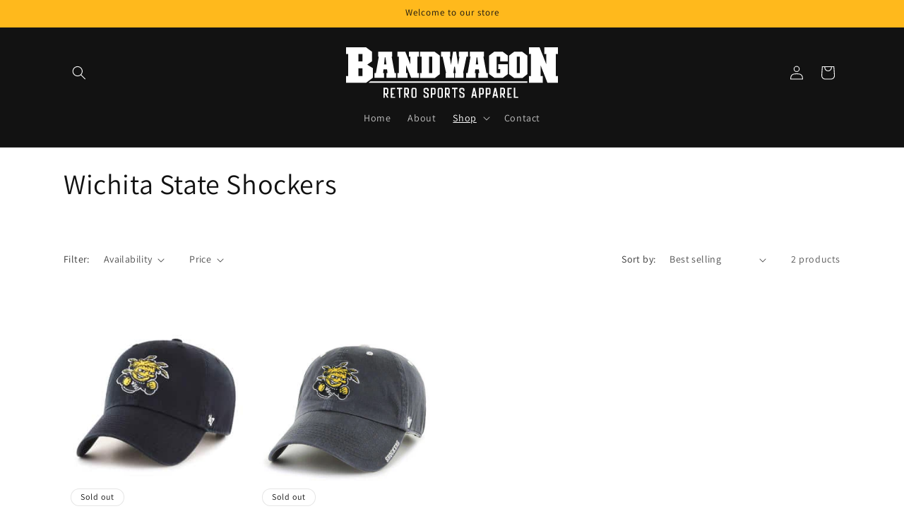

--- FILE ---
content_type: text/html; charset=utf-8
request_url: https://bandwagonfoco.com/collections/ncaa-wichita-state-shockers
body_size: 37979
content:
<!doctype html>
<html class="js" lang="en">
  <head>
    <meta charset="utf-8">
    <meta http-equiv="X-UA-Compatible" content="IE=edge">
    <meta name="viewport" content="width=device-width,initial-scale=1">
    <meta name="theme-color" content="">
    <link rel="canonical" href="https://bandwagonfoco.com/collections/ncaa-wichita-state-shockers"><link rel="icon" type="image/png" href="//bandwagonfoco.com/cdn/shop/files/favicon-32x32.png?crop=center&height=32&v=1692475748&width=32"><link rel="preconnect" href="https://fonts.shopifycdn.com" crossorigin><title>
      Wichita State Shockers
 &ndash; Bandwagon Retro Sports Apparel</title>

    

    

<meta property="og:site_name" content="Bandwagon Retro Sports Apparel">
<meta property="og:url" content="https://bandwagonfoco.com/collections/ncaa-wichita-state-shockers">
<meta property="og:title" content="Wichita State Shockers">
<meta property="og:type" content="website">
<meta property="og:description" content="Bandwagon services the Northern Colorado region with high quality retro sports apparel and fan gear from the NFL, MLB, NHL, NBA, NCAA, and more. Located in historic Old Town Square, RMR is uniquely decorated with antiques and sports memorabilia which will take you back in time."><meta property="og:image" content="http://bandwagonfoco.com/cdn/shop/collections/Wichita_State_Shockers.png?v=1646236993">
  <meta property="og:image:secure_url" content="https://bandwagonfoco.com/cdn/shop/collections/Wichita_State_Shockers.png?v=1646236993">
  <meta property="og:image:width" content="200">
  <meta property="og:image:height" content="200"><meta name="twitter:card" content="summary_large_image">
<meta name="twitter:title" content="Wichita State Shockers">
<meta name="twitter:description" content="Bandwagon services the Northern Colorado region with high quality retro sports apparel and fan gear from the NFL, MLB, NHL, NBA, NCAA, and more. Located in historic Old Town Square, RMR is uniquely decorated with antiques and sports memorabilia which will take you back in time.">


    <script src="//bandwagonfoco.com/cdn/shop/t/9/assets/constants.js?v=132983761750457495441768756229" defer="defer"></script>
    <script src="//bandwagonfoco.com/cdn/shop/t/9/assets/pubsub.js?v=25310214064522200911768756229" defer="defer"></script>
    <script src="//bandwagonfoco.com/cdn/shop/t/9/assets/global.js?v=7301445359237545521768756229" defer="defer"></script>
    <script src="//bandwagonfoco.com/cdn/shop/t/9/assets/details-disclosure.js?v=13653116266235556501768756229" defer="defer"></script>
    <script src="//bandwagonfoco.com/cdn/shop/t/9/assets/details-modal.js?v=25581673532751508451768756229" defer="defer"></script>
    <script src="//bandwagonfoco.com/cdn/shop/t/9/assets/search-form.js?v=133129549252120666541768756229" defer="defer"></script><script src="//bandwagonfoco.com/cdn/shop/t/9/assets/animations.js?v=88693664871331136111768756229" defer="defer"></script><script>window.performance && window.performance.mark && window.performance.mark('shopify.content_for_header.start');</script><meta name="facebook-domain-verification" content="fo8yixq2l8rrc4qk416fcaq4ngqixr">
<meta id="shopify-digital-wallet" name="shopify-digital-wallet" content="/61329604783/digital_wallets/dialog">
<meta name="shopify-checkout-api-token" content="774e2686633b39c47ba5c71146ba032a">
<link rel="alternate" type="application/atom+xml" title="Feed" href="/collections/ncaa-wichita-state-shockers.atom" />
<link rel="alternate" type="application/json+oembed" href="https://bandwagonfoco.com/collections/ncaa-wichita-state-shockers.oembed">
<script async="async" src="/checkouts/internal/preloads.js?locale=en-US"></script>
<link rel="preconnect" href="https://shop.app" crossorigin="anonymous">
<script async="async" src="https://shop.app/checkouts/internal/preloads.js?locale=en-US&shop_id=61329604783" crossorigin="anonymous"></script>
<script id="apple-pay-shop-capabilities" type="application/json">{"shopId":61329604783,"countryCode":"US","currencyCode":"USD","merchantCapabilities":["supports3DS"],"merchantId":"gid:\/\/shopify\/Shop\/61329604783","merchantName":"Bandwagon Retro Sports Apparel","requiredBillingContactFields":["postalAddress","email"],"requiredShippingContactFields":["postalAddress","email"],"shippingType":"shipping","supportedNetworks":["visa","masterCard","amex","discover","elo","jcb"],"total":{"type":"pending","label":"Bandwagon Retro Sports Apparel","amount":"1.00"},"shopifyPaymentsEnabled":true,"supportsSubscriptions":true}</script>
<script id="shopify-features" type="application/json">{"accessToken":"774e2686633b39c47ba5c71146ba032a","betas":["rich-media-storefront-analytics"],"domain":"bandwagonfoco.com","predictiveSearch":true,"shopId":61329604783,"locale":"en"}</script>
<script>var Shopify = Shopify || {};
Shopify.shop = "bandwagonfoco.myshopify.com";
Shopify.locale = "en";
Shopify.currency = {"active":"USD","rate":"1.0"};
Shopify.country = "US";
Shopify.theme = {"name":"Updated copy of Updated copy of Updated copy of...","id":148316422319,"schema_name":"Dawn","schema_version":"15.4.1","theme_store_id":887,"role":"main"};
Shopify.theme.handle = "null";
Shopify.theme.style = {"id":null,"handle":null};
Shopify.cdnHost = "bandwagonfoco.com/cdn";
Shopify.routes = Shopify.routes || {};
Shopify.routes.root = "/";</script>
<script type="module">!function(o){(o.Shopify=o.Shopify||{}).modules=!0}(window);</script>
<script>!function(o){function n(){var o=[];function n(){o.push(Array.prototype.slice.apply(arguments))}return n.q=o,n}var t=o.Shopify=o.Shopify||{};t.loadFeatures=n(),t.autoloadFeatures=n()}(window);</script>
<script>
  window.ShopifyPay = window.ShopifyPay || {};
  window.ShopifyPay.apiHost = "shop.app\/pay";
  window.ShopifyPay.redirectState = null;
</script>
<script id="shop-js-analytics" type="application/json">{"pageType":"collection"}</script>
<script defer="defer" async type="module" src="//bandwagonfoco.com/cdn/shopifycloud/shop-js/modules/v2/client.init-shop-cart-sync_BdyHc3Nr.en.esm.js"></script>
<script defer="defer" async type="module" src="//bandwagonfoco.com/cdn/shopifycloud/shop-js/modules/v2/chunk.common_Daul8nwZ.esm.js"></script>
<script type="module">
  await import("//bandwagonfoco.com/cdn/shopifycloud/shop-js/modules/v2/client.init-shop-cart-sync_BdyHc3Nr.en.esm.js");
await import("//bandwagonfoco.com/cdn/shopifycloud/shop-js/modules/v2/chunk.common_Daul8nwZ.esm.js");

  window.Shopify.SignInWithShop?.initShopCartSync?.({"fedCMEnabled":true,"windoidEnabled":true});

</script>
<script>
  window.Shopify = window.Shopify || {};
  if (!window.Shopify.featureAssets) window.Shopify.featureAssets = {};
  window.Shopify.featureAssets['shop-js'] = {"shop-cart-sync":["modules/v2/client.shop-cart-sync_QYOiDySF.en.esm.js","modules/v2/chunk.common_Daul8nwZ.esm.js"],"init-fed-cm":["modules/v2/client.init-fed-cm_DchLp9rc.en.esm.js","modules/v2/chunk.common_Daul8nwZ.esm.js"],"shop-button":["modules/v2/client.shop-button_OV7bAJc5.en.esm.js","modules/v2/chunk.common_Daul8nwZ.esm.js"],"init-windoid":["modules/v2/client.init-windoid_DwxFKQ8e.en.esm.js","modules/v2/chunk.common_Daul8nwZ.esm.js"],"shop-cash-offers":["modules/v2/client.shop-cash-offers_DWtL6Bq3.en.esm.js","modules/v2/chunk.common_Daul8nwZ.esm.js","modules/v2/chunk.modal_CQq8HTM6.esm.js"],"shop-toast-manager":["modules/v2/client.shop-toast-manager_CX9r1SjA.en.esm.js","modules/v2/chunk.common_Daul8nwZ.esm.js"],"init-shop-email-lookup-coordinator":["modules/v2/client.init-shop-email-lookup-coordinator_UhKnw74l.en.esm.js","modules/v2/chunk.common_Daul8nwZ.esm.js"],"pay-button":["modules/v2/client.pay-button_DzxNnLDY.en.esm.js","modules/v2/chunk.common_Daul8nwZ.esm.js"],"avatar":["modules/v2/client.avatar_BTnouDA3.en.esm.js"],"init-shop-cart-sync":["modules/v2/client.init-shop-cart-sync_BdyHc3Nr.en.esm.js","modules/v2/chunk.common_Daul8nwZ.esm.js"],"shop-login-button":["modules/v2/client.shop-login-button_D8B466_1.en.esm.js","modules/v2/chunk.common_Daul8nwZ.esm.js","modules/v2/chunk.modal_CQq8HTM6.esm.js"],"init-customer-accounts-sign-up":["modules/v2/client.init-customer-accounts-sign-up_C8fpPm4i.en.esm.js","modules/v2/client.shop-login-button_D8B466_1.en.esm.js","modules/v2/chunk.common_Daul8nwZ.esm.js","modules/v2/chunk.modal_CQq8HTM6.esm.js"],"init-shop-for-new-customer-accounts":["modules/v2/client.init-shop-for-new-customer-accounts_CVTO0Ztu.en.esm.js","modules/v2/client.shop-login-button_D8B466_1.en.esm.js","modules/v2/chunk.common_Daul8nwZ.esm.js","modules/v2/chunk.modal_CQq8HTM6.esm.js"],"init-customer-accounts":["modules/v2/client.init-customer-accounts_dRgKMfrE.en.esm.js","modules/v2/client.shop-login-button_D8B466_1.en.esm.js","modules/v2/chunk.common_Daul8nwZ.esm.js","modules/v2/chunk.modal_CQq8HTM6.esm.js"],"shop-follow-button":["modules/v2/client.shop-follow-button_CkZpjEct.en.esm.js","modules/v2/chunk.common_Daul8nwZ.esm.js","modules/v2/chunk.modal_CQq8HTM6.esm.js"],"lead-capture":["modules/v2/client.lead-capture_BntHBhfp.en.esm.js","modules/v2/chunk.common_Daul8nwZ.esm.js","modules/v2/chunk.modal_CQq8HTM6.esm.js"],"checkout-modal":["modules/v2/client.checkout-modal_CfxcYbTm.en.esm.js","modules/v2/chunk.common_Daul8nwZ.esm.js","modules/v2/chunk.modal_CQq8HTM6.esm.js"],"shop-login":["modules/v2/client.shop-login_Da4GZ2H6.en.esm.js","modules/v2/chunk.common_Daul8nwZ.esm.js","modules/v2/chunk.modal_CQq8HTM6.esm.js"],"payment-terms":["modules/v2/client.payment-terms_MV4M3zvL.en.esm.js","modules/v2/chunk.common_Daul8nwZ.esm.js","modules/v2/chunk.modal_CQq8HTM6.esm.js"]};
</script>
<script>(function() {
  var isLoaded = false;
  function asyncLoad() {
    if (isLoaded) return;
    isLoaded = true;
    var urls = ["https:\/\/chimpstatic.com\/mcjs-connected\/js\/users\/08cbfff7b70117c8d43bd0e1a\/34dda2327259e45f351dd3c6d.js?shop=bandwagonfoco.myshopify.com"];
    for (var i = 0; i < urls.length; i++) {
      var s = document.createElement('script');
      s.type = 'text/javascript';
      s.async = true;
      s.src = urls[i];
      var x = document.getElementsByTagName('script')[0];
      x.parentNode.insertBefore(s, x);
    }
  };
  if(window.attachEvent) {
    window.attachEvent('onload', asyncLoad);
  } else {
    window.addEventListener('load', asyncLoad, false);
  }
})();</script>
<script id="__st">var __st={"a":61329604783,"offset":-25200,"reqid":"5d7bbec1-cb09-4ebf-8e92-72a15ae61478-1769008656","pageurl":"bandwagonfoco.com\/collections\/ncaa-wichita-state-shockers","u":"5e3aab1dba47","p":"collection","rtyp":"collection","rid":286067982511};</script>
<script>window.ShopifyPaypalV4VisibilityTracking = true;</script>
<script id="captcha-bootstrap">!function(){'use strict';const t='contact',e='account',n='new_comment',o=[[t,t],['blogs',n],['comments',n],[t,'customer']],c=[[e,'customer_login'],[e,'guest_login'],[e,'recover_customer_password'],[e,'create_customer']],r=t=>t.map((([t,e])=>`form[action*='/${t}']:not([data-nocaptcha='true']) input[name='form_type'][value='${e}']`)).join(','),a=t=>()=>t?[...document.querySelectorAll(t)].map((t=>t.form)):[];function s(){const t=[...o],e=r(t);return a(e)}const i='password',u='form_key',d=['recaptcha-v3-token','g-recaptcha-response','h-captcha-response',i],f=()=>{try{return window.sessionStorage}catch{return}},m='__shopify_v',_=t=>t.elements[u];function p(t,e,n=!1){try{const o=window.sessionStorage,c=JSON.parse(o.getItem(e)),{data:r}=function(t){const{data:e,action:n}=t;return t[m]||n?{data:e,action:n}:{data:t,action:n}}(c);for(const[e,n]of Object.entries(r))t.elements[e]&&(t.elements[e].value=n);n&&o.removeItem(e)}catch(o){console.error('form repopulation failed',{error:o})}}const l='form_type',E='cptcha';function T(t){t.dataset[E]=!0}const w=window,h=w.document,L='Shopify',v='ce_forms',y='captcha';let A=!1;((t,e)=>{const n=(g='f06e6c50-85a8-45c8-87d0-21a2b65856fe',I='https://cdn.shopify.com/shopifycloud/storefront-forms-hcaptcha/ce_storefront_forms_captcha_hcaptcha.v1.5.2.iife.js',D={infoText:'Protected by hCaptcha',privacyText:'Privacy',termsText:'Terms'},(t,e,n)=>{const o=w[L][v],c=o.bindForm;if(c)return c(t,g,e,D).then(n);var r;o.q.push([[t,g,e,D],n]),r=I,A||(h.body.append(Object.assign(h.createElement('script'),{id:'captcha-provider',async:!0,src:r})),A=!0)});var g,I,D;w[L]=w[L]||{},w[L][v]=w[L][v]||{},w[L][v].q=[],w[L][y]=w[L][y]||{},w[L][y].protect=function(t,e){n(t,void 0,e),T(t)},Object.freeze(w[L][y]),function(t,e,n,w,h,L){const[v,y,A,g]=function(t,e,n){const i=e?o:[],u=t?c:[],d=[...i,...u],f=r(d),m=r(i),_=r(d.filter((([t,e])=>n.includes(e))));return[a(f),a(m),a(_),s()]}(w,h,L),I=t=>{const e=t.target;return e instanceof HTMLFormElement?e:e&&e.form},D=t=>v().includes(t);t.addEventListener('submit',(t=>{const e=I(t);if(!e)return;const n=D(e)&&!e.dataset.hcaptchaBound&&!e.dataset.recaptchaBound,o=_(e),c=g().includes(e)&&(!o||!o.value);(n||c)&&t.preventDefault(),c&&!n&&(function(t){try{if(!f())return;!function(t){const e=f();if(!e)return;const n=_(t);if(!n)return;const o=n.value;o&&e.removeItem(o)}(t);const e=Array.from(Array(32),(()=>Math.random().toString(36)[2])).join('');!function(t,e){_(t)||t.append(Object.assign(document.createElement('input'),{type:'hidden',name:u})),t.elements[u].value=e}(t,e),function(t,e){const n=f();if(!n)return;const o=[...t.querySelectorAll(`input[type='${i}']`)].map((({name:t})=>t)),c=[...d,...o],r={};for(const[a,s]of new FormData(t).entries())c.includes(a)||(r[a]=s);n.setItem(e,JSON.stringify({[m]:1,action:t.action,data:r}))}(t,e)}catch(e){console.error('failed to persist form',e)}}(e),e.submit())}));const S=(t,e)=>{t&&!t.dataset[E]&&(n(t,e.some((e=>e===t))),T(t))};for(const o of['focusin','change'])t.addEventListener(o,(t=>{const e=I(t);D(e)&&S(e,y())}));const B=e.get('form_key'),M=e.get(l),P=B&&M;t.addEventListener('DOMContentLoaded',(()=>{const t=y();if(P)for(const e of t)e.elements[l].value===M&&p(e,B);[...new Set([...A(),...v().filter((t=>'true'===t.dataset.shopifyCaptcha))])].forEach((e=>S(e,t)))}))}(h,new URLSearchParams(w.location.search),n,t,e,['guest_login'])})(!0,!0)}();</script>
<script integrity="sha256-4kQ18oKyAcykRKYeNunJcIwy7WH5gtpwJnB7kiuLZ1E=" data-source-attribution="shopify.loadfeatures" defer="defer" src="//bandwagonfoco.com/cdn/shopifycloud/storefront/assets/storefront/load_feature-a0a9edcb.js" crossorigin="anonymous"></script>
<script crossorigin="anonymous" defer="defer" src="//bandwagonfoco.com/cdn/shopifycloud/storefront/assets/shopify_pay/storefront-65b4c6d7.js?v=20250812"></script>
<script data-source-attribution="shopify.dynamic_checkout.dynamic.init">var Shopify=Shopify||{};Shopify.PaymentButton=Shopify.PaymentButton||{isStorefrontPortableWallets:!0,init:function(){window.Shopify.PaymentButton.init=function(){};var t=document.createElement("script");t.src="https://bandwagonfoco.com/cdn/shopifycloud/portable-wallets/latest/portable-wallets.en.js",t.type="module",document.head.appendChild(t)}};
</script>
<script data-source-attribution="shopify.dynamic_checkout.buyer_consent">
  function portableWalletsHideBuyerConsent(e){var t=document.getElementById("shopify-buyer-consent"),n=document.getElementById("shopify-subscription-policy-button");t&&n&&(t.classList.add("hidden"),t.setAttribute("aria-hidden","true"),n.removeEventListener("click",e))}function portableWalletsShowBuyerConsent(e){var t=document.getElementById("shopify-buyer-consent"),n=document.getElementById("shopify-subscription-policy-button");t&&n&&(t.classList.remove("hidden"),t.removeAttribute("aria-hidden"),n.addEventListener("click",e))}window.Shopify?.PaymentButton&&(window.Shopify.PaymentButton.hideBuyerConsent=portableWalletsHideBuyerConsent,window.Shopify.PaymentButton.showBuyerConsent=portableWalletsShowBuyerConsent);
</script>
<script data-source-attribution="shopify.dynamic_checkout.cart.bootstrap">document.addEventListener("DOMContentLoaded",(function(){function t(){return document.querySelector("shopify-accelerated-checkout-cart, shopify-accelerated-checkout")}if(t())Shopify.PaymentButton.init();else{new MutationObserver((function(e,n){t()&&(Shopify.PaymentButton.init(),n.disconnect())})).observe(document.body,{childList:!0,subtree:!0})}}));
</script>
<link id="shopify-accelerated-checkout-styles" rel="stylesheet" media="screen" href="https://bandwagonfoco.com/cdn/shopifycloud/portable-wallets/latest/accelerated-checkout-backwards-compat.css" crossorigin="anonymous">
<style id="shopify-accelerated-checkout-cart">
        #shopify-buyer-consent {
  margin-top: 1em;
  display: inline-block;
  width: 100%;
}

#shopify-buyer-consent.hidden {
  display: none;
}

#shopify-subscription-policy-button {
  background: none;
  border: none;
  padding: 0;
  text-decoration: underline;
  font-size: inherit;
  cursor: pointer;
}

#shopify-subscription-policy-button::before {
  box-shadow: none;
}

      </style>
<script id="sections-script" data-sections="header" defer="defer" src="//bandwagonfoco.com/cdn/shop/t/9/compiled_assets/scripts.js?v=426"></script>
<script>window.performance && window.performance.mark && window.performance.mark('shopify.content_for_header.end');</script>


    <style data-shopify>
      @font-face {
  font-family: Assistant;
  font-weight: 400;
  font-style: normal;
  font-display: swap;
  src: url("//bandwagonfoco.com/cdn/fonts/assistant/assistant_n4.9120912a469cad1cc292572851508ca49d12e768.woff2") format("woff2"),
       url("//bandwagonfoco.com/cdn/fonts/assistant/assistant_n4.6e9875ce64e0fefcd3f4446b7ec9036b3ddd2985.woff") format("woff");
}

      @font-face {
  font-family: Assistant;
  font-weight: 700;
  font-style: normal;
  font-display: swap;
  src: url("//bandwagonfoco.com/cdn/fonts/assistant/assistant_n7.bf44452348ec8b8efa3aa3068825305886b1c83c.woff2") format("woff2"),
       url("//bandwagonfoco.com/cdn/fonts/assistant/assistant_n7.0c887fee83f6b3bda822f1150b912c72da0f7b64.woff") format("woff");
}

      
      
      @font-face {
  font-family: Assistant;
  font-weight: 400;
  font-style: normal;
  font-display: swap;
  src: url("//bandwagonfoco.com/cdn/fonts/assistant/assistant_n4.9120912a469cad1cc292572851508ca49d12e768.woff2") format("woff2"),
       url("//bandwagonfoco.com/cdn/fonts/assistant/assistant_n4.6e9875ce64e0fefcd3f4446b7ec9036b3ddd2985.woff") format("woff");
}


      
        :root,
        .color-background-1 {
          --color-background: 255,255,255;
        
          --gradient-background: #ffffff;
        

        

        --color-foreground: 18,18,18;
        --color-background-contrast: 191,191,191;
        --color-shadow: 18,18,18;
        --color-button: 0,0,0;
        --color-button-text: 255,255,255;
        --color-secondary-button: 255,255,255;
        --color-secondary-button-text: 18,18,18;
        --color-link: 18,18,18;
        --color-badge-foreground: 18,18,18;
        --color-badge-background: 255,255,255;
        --color-badge-border: 18,18,18;
        --payment-terms-background-color: rgb(255 255 255);
      }
      
        
        .color-background-2 {
          --color-background: 243,243,243;
        
          --gradient-background: #f3f3f3;
        

        

        --color-foreground: 18,18,18;
        --color-background-contrast: 179,179,179;
        --color-shadow: 18,18,18;
        --color-button: 18,18,18;
        --color-button-text: 243,243,243;
        --color-secondary-button: 243,243,243;
        --color-secondary-button-text: 18,18,18;
        --color-link: 18,18,18;
        --color-badge-foreground: 18,18,18;
        --color-badge-background: 243,243,243;
        --color-badge-border: 18,18,18;
        --payment-terms-background-color: rgb(243 243 243);
      }
      
        
        .color-inverse {
          --color-background: 255,185,28;
        
          --gradient-background: #ffb91c;
        

        

        --color-foreground: 18,18,18;
        --color-background-contrast: 156,108,0;
        --color-shadow: 18,18,18;
        --color-button: 18,18,18;
        --color-button-text: 255,255,255;
        --color-secondary-button: 255,185,28;
        --color-secondary-button-text: 255,255,255;
        --color-link: 255,255,255;
        --color-badge-foreground: 18,18,18;
        --color-badge-background: 255,185,28;
        --color-badge-border: 18,18,18;
        --payment-terms-background-color: rgb(255 185 28);
      }
      
        
        .color-accent-1 {
          --color-background: 134,79,79;
        
          --gradient-background: #864f4f;
        

        

        --color-foreground: 255,255,255;
        --color-background-contrast: 54,32,32;
        --color-shadow: 18,18,18;
        --color-button: 0,0,0;
        --color-button-text: 255,255,255;
        --color-secondary-button: 134,79,79;
        --color-secondary-button-text: 255,255,255;
        --color-link: 255,255,255;
        --color-badge-foreground: 255,255,255;
        --color-badge-background: 134,79,79;
        --color-badge-border: 255,255,255;
        --payment-terms-background-color: rgb(134 79 79);
      }
      
        
        .color-accent-2 {
          --color-background: 18,18,18;
        
          --gradient-background: #121212;
        

        

        --color-foreground: 255,255,255;
        --color-background-contrast: 146,146,146;
        --color-shadow: 18,18,18;
        --color-button: 255,185,28;
        --color-button-text: 18,18,18;
        --color-secondary-button: 18,18,18;
        --color-secondary-button-text: 255,255,255;
        --color-link: 255,255,255;
        --color-badge-foreground: 255,255,255;
        --color-badge-background: 18,18,18;
        --color-badge-border: 255,255,255;
        --payment-terms-background-color: rgb(18 18 18);
      }
      

      body, .color-background-1, .color-background-2, .color-inverse, .color-accent-1, .color-accent-2 {
        color: rgba(var(--color-foreground), 0.75);
        background-color: rgb(var(--color-background));
      }

      :root {
        --font-body-family: Assistant, sans-serif;
        --font-body-style: normal;
        --font-body-weight: 400;
        --font-body-weight-bold: 700;

        --font-heading-family: Assistant, sans-serif;
        --font-heading-style: normal;
        --font-heading-weight: 400;

        --font-body-scale: 1.0;
        --font-heading-scale: 1.0;

        --media-padding: px;
        --media-border-opacity: 0.05;
        --media-border-width: 1px;
        --media-radius: 0px;
        --media-shadow-opacity: 0.0;
        --media-shadow-horizontal-offset: 0px;
        --media-shadow-vertical-offset: 0px;
        --media-shadow-blur-radius: 0px;
        --media-shadow-visible: 0;

        --page-width: 120rem;
        --page-width-margin: 0rem;

        --product-card-image-padding: 0.0rem;
        --product-card-corner-radius: 0.0rem;
        --product-card-text-alignment: left;
        --product-card-border-width: 0.0rem;
        --product-card-border-opacity: 0.0;
        --product-card-shadow-opacity: 0.1;
        --product-card-shadow-visible: 1;
        --product-card-shadow-horizontal-offset: 0.0rem;
        --product-card-shadow-vertical-offset: 0.0rem;
        --product-card-shadow-blur-radius: 0.0rem;

        --collection-card-image-padding: 0.0rem;
        --collection-card-corner-radius: 0.0rem;
        --collection-card-text-alignment: left;
        --collection-card-border-width: 0.0rem;
        --collection-card-border-opacity: 0.0;
        --collection-card-shadow-opacity: 0.1;
        --collection-card-shadow-visible: 1;
        --collection-card-shadow-horizontal-offset: 0.0rem;
        --collection-card-shadow-vertical-offset: 0.0rem;
        --collection-card-shadow-blur-radius: 0.0rem;

        --blog-card-image-padding: 0.0rem;
        --blog-card-corner-radius: 0.0rem;
        --blog-card-text-alignment: left;
        --blog-card-border-width: 0.0rem;
        --blog-card-border-opacity: 0.0;
        --blog-card-shadow-opacity: 0.1;
        --blog-card-shadow-visible: 1;
        --blog-card-shadow-horizontal-offset: 0.0rem;
        --blog-card-shadow-vertical-offset: 0.0rem;
        --blog-card-shadow-blur-radius: 0.0rem;

        --badge-corner-radius: 4.0rem;

        --popup-border-width: 1px;
        --popup-border-opacity: 0.1;
        --popup-corner-radius: 0px;
        --popup-shadow-opacity: 0.0;
        --popup-shadow-horizontal-offset: 0px;
        --popup-shadow-vertical-offset: 0px;
        --popup-shadow-blur-radius: 0px;

        --drawer-border-width: 1px;
        --drawer-border-opacity: 0.1;
        --drawer-shadow-opacity: 0.0;
        --drawer-shadow-horizontal-offset: 0px;
        --drawer-shadow-vertical-offset: 0px;
        --drawer-shadow-blur-radius: 0px;

        --spacing-sections-desktop: 0px;
        --spacing-sections-mobile: 0px;

        --grid-desktop-vertical-spacing: 8px;
        --grid-desktop-horizontal-spacing: 8px;
        --grid-mobile-vertical-spacing: 4px;
        --grid-mobile-horizontal-spacing: 4px;

        --text-boxes-border-opacity: 0.0;
        --text-boxes-border-width: 0px;
        --text-boxes-radius: 0px;
        --text-boxes-shadow-opacity: 0.0;
        --text-boxes-shadow-visible: 0;
        --text-boxes-shadow-horizontal-offset: 0px;
        --text-boxes-shadow-vertical-offset: 0px;
        --text-boxes-shadow-blur-radius: 0px;

        --buttons-radius: 0px;
        --buttons-radius-outset: 0px;
        --buttons-border-width: 1px;
        --buttons-border-opacity: 1.0;
        --buttons-shadow-opacity: 0.0;
        --buttons-shadow-visible: 0;
        --buttons-shadow-horizontal-offset: 0px;
        --buttons-shadow-vertical-offset: 0px;
        --buttons-shadow-blur-radius: 0px;
        --buttons-border-offset: 0px;

        --inputs-radius: 0px;
        --inputs-border-width: 1px;
        --inputs-border-opacity: 0.55;
        --inputs-shadow-opacity: 0.0;
        --inputs-shadow-horizontal-offset: 0px;
        --inputs-margin-offset: 0px;
        --inputs-shadow-vertical-offset: 0px;
        --inputs-shadow-blur-radius: 0px;
        --inputs-radius-outset: 0px;

        --variant-pills-radius: 40px;
        --variant-pills-border-width: 1px;
        --variant-pills-border-opacity: 0.55;
        --variant-pills-shadow-opacity: 0.0;
        --variant-pills-shadow-horizontal-offset: 0px;
        --variant-pills-shadow-vertical-offset: 0px;
        --variant-pills-shadow-blur-radius: 0px;
      }

      *,
      *::before,
      *::after {
        box-sizing: inherit;
      }

      html {
        box-sizing: border-box;
        font-size: calc(var(--font-body-scale) * 62.5%);
        height: 100%;
      }

      body {
        display: grid;
        grid-template-rows: auto auto 1fr auto;
        grid-template-columns: 100%;
        min-height: 100%;
        margin: 0;
        font-size: 1.5rem;
        letter-spacing: 0.06rem;
        line-height: calc(1 + 0.8 / var(--font-body-scale));
        font-family: var(--font-body-family);
        font-style: var(--font-body-style);
        font-weight: var(--font-body-weight);
      }

      @media screen and (min-width: 750px) {
        body {
          font-size: 1.6rem;
        }
      }
    </style>

    <link href="//bandwagonfoco.com/cdn/shop/t/9/assets/base.css?v=159841507637079171801768756229" rel="stylesheet" type="text/css" media="all" />
    <link rel="stylesheet" href="//bandwagonfoco.com/cdn/shop/t/9/assets/component-cart-items.css?v=13033300910818915211768756229" media="print" onload="this.media='all'">
      <link rel="preload" as="font" href="//bandwagonfoco.com/cdn/fonts/assistant/assistant_n4.9120912a469cad1cc292572851508ca49d12e768.woff2" type="font/woff2" crossorigin>
      

      <link rel="preload" as="font" href="//bandwagonfoco.com/cdn/fonts/assistant/assistant_n4.9120912a469cad1cc292572851508ca49d12e768.woff2" type="font/woff2" crossorigin>
      
<link
        rel="stylesheet"
        href="//bandwagonfoco.com/cdn/shop/t/9/assets/component-predictive-search.css?v=118923337488134913561768756229"
        media="print"
        onload="this.media='all'"
      ><script>
      if (Shopify.designMode) {
        document.documentElement.classList.add('shopify-design-mode');
      }
    </script>
  <link href="https://monorail-edge.shopifysvc.com" rel="dns-prefetch">
<script>(function(){if ("sendBeacon" in navigator && "performance" in window) {try {var session_token_from_headers = performance.getEntriesByType('navigation')[0].serverTiming.find(x => x.name == '_s').description;} catch {var session_token_from_headers = undefined;}var session_cookie_matches = document.cookie.match(/_shopify_s=([^;]*)/);var session_token_from_cookie = session_cookie_matches && session_cookie_matches.length === 2 ? session_cookie_matches[1] : "";var session_token = session_token_from_headers || session_token_from_cookie || "";function handle_abandonment_event(e) {var entries = performance.getEntries().filter(function(entry) {return /monorail-edge.shopifysvc.com/.test(entry.name);});if (!window.abandonment_tracked && entries.length === 0) {window.abandonment_tracked = true;var currentMs = Date.now();var navigation_start = performance.timing.navigationStart;var payload = {shop_id: 61329604783,url: window.location.href,navigation_start,duration: currentMs - navigation_start,session_token,page_type: "collection"};window.navigator.sendBeacon("https://monorail-edge.shopifysvc.com/v1/produce", JSON.stringify({schema_id: "online_store_buyer_site_abandonment/1.1",payload: payload,metadata: {event_created_at_ms: currentMs,event_sent_at_ms: currentMs}}));}}window.addEventListener('pagehide', handle_abandonment_event);}}());</script>
<script id="web-pixels-manager-setup">(function e(e,d,r,n,o){if(void 0===o&&(o={}),!Boolean(null===(a=null===(i=window.Shopify)||void 0===i?void 0:i.analytics)||void 0===a?void 0:a.replayQueue)){var i,a;window.Shopify=window.Shopify||{};var t=window.Shopify;t.analytics=t.analytics||{};var s=t.analytics;s.replayQueue=[],s.publish=function(e,d,r){return s.replayQueue.push([e,d,r]),!0};try{self.performance.mark("wpm:start")}catch(e){}var l=function(){var e={modern:/Edge?\/(1{2}[4-9]|1[2-9]\d|[2-9]\d{2}|\d{4,})\.\d+(\.\d+|)|Firefox\/(1{2}[4-9]|1[2-9]\d|[2-9]\d{2}|\d{4,})\.\d+(\.\d+|)|Chrom(ium|e)\/(9{2}|\d{3,})\.\d+(\.\d+|)|(Maci|X1{2}).+ Version\/(15\.\d+|(1[6-9]|[2-9]\d|\d{3,})\.\d+)([,.]\d+|)( \(\w+\)|)( Mobile\/\w+|) Safari\/|Chrome.+OPR\/(9{2}|\d{3,})\.\d+\.\d+|(CPU[ +]OS|iPhone[ +]OS|CPU[ +]iPhone|CPU IPhone OS|CPU iPad OS)[ +]+(15[._]\d+|(1[6-9]|[2-9]\d|\d{3,})[._]\d+)([._]\d+|)|Android:?[ /-](13[3-9]|1[4-9]\d|[2-9]\d{2}|\d{4,})(\.\d+|)(\.\d+|)|Android.+Firefox\/(13[5-9]|1[4-9]\d|[2-9]\d{2}|\d{4,})\.\d+(\.\d+|)|Android.+Chrom(ium|e)\/(13[3-9]|1[4-9]\d|[2-9]\d{2}|\d{4,})\.\d+(\.\d+|)|SamsungBrowser\/([2-9]\d|\d{3,})\.\d+/,legacy:/Edge?\/(1[6-9]|[2-9]\d|\d{3,})\.\d+(\.\d+|)|Firefox\/(5[4-9]|[6-9]\d|\d{3,})\.\d+(\.\d+|)|Chrom(ium|e)\/(5[1-9]|[6-9]\d|\d{3,})\.\d+(\.\d+|)([\d.]+$|.*Safari\/(?![\d.]+ Edge\/[\d.]+$))|(Maci|X1{2}).+ Version\/(10\.\d+|(1[1-9]|[2-9]\d|\d{3,})\.\d+)([,.]\d+|)( \(\w+\)|)( Mobile\/\w+|) Safari\/|Chrome.+OPR\/(3[89]|[4-9]\d|\d{3,})\.\d+\.\d+|(CPU[ +]OS|iPhone[ +]OS|CPU[ +]iPhone|CPU IPhone OS|CPU iPad OS)[ +]+(10[._]\d+|(1[1-9]|[2-9]\d|\d{3,})[._]\d+)([._]\d+|)|Android:?[ /-](13[3-9]|1[4-9]\d|[2-9]\d{2}|\d{4,})(\.\d+|)(\.\d+|)|Mobile Safari.+OPR\/([89]\d|\d{3,})\.\d+\.\d+|Android.+Firefox\/(13[5-9]|1[4-9]\d|[2-9]\d{2}|\d{4,})\.\d+(\.\d+|)|Android.+Chrom(ium|e)\/(13[3-9]|1[4-9]\d|[2-9]\d{2}|\d{4,})\.\d+(\.\d+|)|Android.+(UC? ?Browser|UCWEB|U3)[ /]?(15\.([5-9]|\d{2,})|(1[6-9]|[2-9]\d|\d{3,})\.\d+)\.\d+|SamsungBrowser\/(5\.\d+|([6-9]|\d{2,})\.\d+)|Android.+MQ{2}Browser\/(14(\.(9|\d{2,})|)|(1[5-9]|[2-9]\d|\d{3,})(\.\d+|))(\.\d+|)|K[Aa][Ii]OS\/(3\.\d+|([4-9]|\d{2,})\.\d+)(\.\d+|)/},d=e.modern,r=e.legacy,n=navigator.userAgent;return n.match(d)?"modern":n.match(r)?"legacy":"unknown"}(),u="modern"===l?"modern":"legacy",c=(null!=n?n:{modern:"",legacy:""})[u],f=function(e){return[e.baseUrl,"/wpm","/b",e.hashVersion,"modern"===e.buildTarget?"m":"l",".js"].join("")}({baseUrl:d,hashVersion:r,buildTarget:u}),m=function(e){var d=e.version,r=e.bundleTarget,n=e.surface,o=e.pageUrl,i=e.monorailEndpoint;return{emit:function(e){var a=e.status,t=e.errorMsg,s=(new Date).getTime(),l=JSON.stringify({metadata:{event_sent_at_ms:s},events:[{schema_id:"web_pixels_manager_load/3.1",payload:{version:d,bundle_target:r,page_url:o,status:a,surface:n,error_msg:t},metadata:{event_created_at_ms:s}}]});if(!i)return console&&console.warn&&console.warn("[Web Pixels Manager] No Monorail endpoint provided, skipping logging."),!1;try{return self.navigator.sendBeacon.bind(self.navigator)(i,l)}catch(e){}var u=new XMLHttpRequest;try{return u.open("POST",i,!0),u.setRequestHeader("Content-Type","text/plain"),u.send(l),!0}catch(e){return console&&console.warn&&console.warn("[Web Pixels Manager] Got an unhandled error while logging to Monorail."),!1}}}}({version:r,bundleTarget:l,surface:e.surface,pageUrl:self.location.href,monorailEndpoint:e.monorailEndpoint});try{o.browserTarget=l,function(e){var d=e.src,r=e.async,n=void 0===r||r,o=e.onload,i=e.onerror,a=e.sri,t=e.scriptDataAttributes,s=void 0===t?{}:t,l=document.createElement("script"),u=document.querySelector("head"),c=document.querySelector("body");if(l.async=n,l.src=d,a&&(l.integrity=a,l.crossOrigin="anonymous"),s)for(var f in s)if(Object.prototype.hasOwnProperty.call(s,f))try{l.dataset[f]=s[f]}catch(e){}if(o&&l.addEventListener("load",o),i&&l.addEventListener("error",i),u)u.appendChild(l);else{if(!c)throw new Error("Did not find a head or body element to append the script");c.appendChild(l)}}({src:f,async:!0,onload:function(){if(!function(){var e,d;return Boolean(null===(d=null===(e=window.Shopify)||void 0===e?void 0:e.analytics)||void 0===d?void 0:d.initialized)}()){var d=window.webPixelsManager.init(e)||void 0;if(d){var r=window.Shopify.analytics;r.replayQueue.forEach((function(e){var r=e[0],n=e[1],o=e[2];d.publishCustomEvent(r,n,o)})),r.replayQueue=[],r.publish=d.publishCustomEvent,r.visitor=d.visitor,r.initialized=!0}}},onerror:function(){return m.emit({status:"failed",errorMsg:"".concat(f," has failed to load")})},sri:function(e){var d=/^sha384-[A-Za-z0-9+/=]+$/;return"string"==typeof e&&d.test(e)}(c)?c:"",scriptDataAttributes:o}),m.emit({status:"loading"})}catch(e){m.emit({status:"failed",errorMsg:(null==e?void 0:e.message)||"Unknown error"})}}})({shopId: 61329604783,storefrontBaseUrl: "https://bandwagonfoco.com",extensionsBaseUrl: "https://extensions.shopifycdn.com/cdn/shopifycloud/web-pixels-manager",monorailEndpoint: "https://monorail-edge.shopifysvc.com/unstable/produce_batch",surface: "storefront-renderer",enabledBetaFlags: ["2dca8a86"],webPixelsConfigList: [{"id":"278790319","configuration":"{\"pixel_id\":\"839358584121244\",\"pixel_type\":\"facebook_pixel\",\"metaapp_system_user_token\":\"-\"}","eventPayloadVersion":"v1","runtimeContext":"OPEN","scriptVersion":"ca16bc87fe92b6042fbaa3acc2fbdaa6","type":"APP","apiClientId":2329312,"privacyPurposes":["ANALYTICS","MARKETING","SALE_OF_DATA"],"dataSharingAdjustments":{"protectedCustomerApprovalScopes":["read_customer_address","read_customer_email","read_customer_name","read_customer_personal_data","read_customer_phone"]}},{"id":"shopify-app-pixel","configuration":"{}","eventPayloadVersion":"v1","runtimeContext":"STRICT","scriptVersion":"0450","apiClientId":"shopify-pixel","type":"APP","privacyPurposes":["ANALYTICS","MARKETING"]},{"id":"shopify-custom-pixel","eventPayloadVersion":"v1","runtimeContext":"LAX","scriptVersion":"0450","apiClientId":"shopify-pixel","type":"CUSTOM","privacyPurposes":["ANALYTICS","MARKETING"]}],isMerchantRequest: false,initData: {"shop":{"name":"Bandwagon Retro Sports Apparel","paymentSettings":{"currencyCode":"USD"},"myshopifyDomain":"bandwagonfoco.myshopify.com","countryCode":"US","storefrontUrl":"https:\/\/bandwagonfoco.com"},"customer":null,"cart":null,"checkout":null,"productVariants":[],"purchasingCompany":null},},"https://bandwagonfoco.com/cdn","fcfee988w5aeb613cpc8e4bc33m6693e112",{"modern":"","legacy":""},{"shopId":"61329604783","storefrontBaseUrl":"https:\/\/bandwagonfoco.com","extensionBaseUrl":"https:\/\/extensions.shopifycdn.com\/cdn\/shopifycloud\/web-pixels-manager","surface":"storefront-renderer","enabledBetaFlags":"[\"2dca8a86\"]","isMerchantRequest":"false","hashVersion":"fcfee988w5aeb613cpc8e4bc33m6693e112","publish":"custom","events":"[[\"page_viewed\",{}],[\"collection_viewed\",{\"collection\":{\"id\":\"286067982511\",\"title\":\"Wichita State Shockers\",\"productVariants\":[{\"price\":{\"amount\":28.0,\"currencyCode\":\"USD\"},\"product\":{\"title\":\"WICHITA STATE SHOCKERS LOGO HAT - BLACK\",\"vendor\":\"47 BRAND LLC\",\"id\":\"7168772866223\",\"untranslatedTitle\":\"WICHITA STATE SHOCKERS LOGO HAT - BLACK\",\"url\":\"\/products\/witchita-state-shockers-logo-hat-black\",\"type\":\"\"},\"id\":\"41365884371119\",\"image\":{\"src\":\"\/\/bandwagonfoco.com\/cdn\/shop\/products\/Witchita-State-F.jpg?v=1646174824\"},\"sku\":\"010825\",\"title\":\"Default Title\",\"untranslatedTitle\":\"Default Title\"},{\"price\":{\"amount\":29.0,\"currencyCode\":\"USD\"},\"product\":{\"title\":\"WICHITA STATE SHOCKERS LOGO \u0026 NAME ON BILL HAT - CHARCOAL\",\"vendor\":\"47 BRAND LLC\",\"id\":\"7194863075503\",\"untranslatedTitle\":\"WICHITA STATE SHOCKERS LOGO \u0026 NAME ON BILL HAT - CHARCOAL\",\"url\":\"\/products\/wichita-state-shockers-logo-name-on-bill-hat-charcoal\",\"type\":\"\"},\"id\":\"41461094547631\",\"image\":{\"src\":\"\/\/bandwagonfoco.com\/cdn\/shop\/products\/C-ICE164GWS-CC-WR-F.jpg?v=1648598228\"},\"sku\":\"011805\",\"title\":\"Default Title\",\"untranslatedTitle\":\"Default Title\"}]}}]]"});</script><script>
  window.ShopifyAnalytics = window.ShopifyAnalytics || {};
  window.ShopifyAnalytics.meta = window.ShopifyAnalytics.meta || {};
  window.ShopifyAnalytics.meta.currency = 'USD';
  var meta = {"products":[{"id":7168772866223,"gid":"gid:\/\/shopify\/Product\/7168772866223","vendor":"47 BRAND LLC","type":"","handle":"witchita-state-shockers-logo-hat-black","variants":[{"id":41365884371119,"price":2800,"name":"WICHITA STATE SHOCKERS LOGO HAT - BLACK","public_title":null,"sku":"010825"}],"remote":false},{"id":7194863075503,"gid":"gid:\/\/shopify\/Product\/7194863075503","vendor":"47 BRAND LLC","type":"","handle":"wichita-state-shockers-logo-name-on-bill-hat-charcoal","variants":[{"id":41461094547631,"price":2900,"name":"WICHITA STATE SHOCKERS LOGO \u0026 NAME ON BILL HAT - CHARCOAL","public_title":null,"sku":"011805"}],"remote":false}],"page":{"pageType":"collection","resourceType":"collection","resourceId":286067982511,"requestId":"5d7bbec1-cb09-4ebf-8e92-72a15ae61478-1769008656"}};
  for (var attr in meta) {
    window.ShopifyAnalytics.meta[attr] = meta[attr];
  }
</script>
<script class="analytics">
  (function () {
    var customDocumentWrite = function(content) {
      var jquery = null;

      if (window.jQuery) {
        jquery = window.jQuery;
      } else if (window.Checkout && window.Checkout.$) {
        jquery = window.Checkout.$;
      }

      if (jquery) {
        jquery('body').append(content);
      }
    };

    var hasLoggedConversion = function(token) {
      if (token) {
        return document.cookie.indexOf('loggedConversion=' + token) !== -1;
      }
      return false;
    }

    var setCookieIfConversion = function(token) {
      if (token) {
        var twoMonthsFromNow = new Date(Date.now());
        twoMonthsFromNow.setMonth(twoMonthsFromNow.getMonth() + 2);

        document.cookie = 'loggedConversion=' + token + '; expires=' + twoMonthsFromNow;
      }
    }

    var trekkie = window.ShopifyAnalytics.lib = window.trekkie = window.trekkie || [];
    if (trekkie.integrations) {
      return;
    }
    trekkie.methods = [
      'identify',
      'page',
      'ready',
      'track',
      'trackForm',
      'trackLink'
    ];
    trekkie.factory = function(method) {
      return function() {
        var args = Array.prototype.slice.call(arguments);
        args.unshift(method);
        trekkie.push(args);
        return trekkie;
      };
    };
    for (var i = 0; i < trekkie.methods.length; i++) {
      var key = trekkie.methods[i];
      trekkie[key] = trekkie.factory(key);
    }
    trekkie.load = function(config) {
      trekkie.config = config || {};
      trekkie.config.initialDocumentCookie = document.cookie;
      var first = document.getElementsByTagName('script')[0];
      var script = document.createElement('script');
      script.type = 'text/javascript';
      script.onerror = function(e) {
        var scriptFallback = document.createElement('script');
        scriptFallback.type = 'text/javascript';
        scriptFallback.onerror = function(error) {
                var Monorail = {
      produce: function produce(monorailDomain, schemaId, payload) {
        var currentMs = new Date().getTime();
        var event = {
          schema_id: schemaId,
          payload: payload,
          metadata: {
            event_created_at_ms: currentMs,
            event_sent_at_ms: currentMs
          }
        };
        return Monorail.sendRequest("https://" + monorailDomain + "/v1/produce", JSON.stringify(event));
      },
      sendRequest: function sendRequest(endpointUrl, payload) {
        // Try the sendBeacon API
        if (window && window.navigator && typeof window.navigator.sendBeacon === 'function' && typeof window.Blob === 'function' && !Monorail.isIos12()) {
          var blobData = new window.Blob([payload], {
            type: 'text/plain'
          });

          if (window.navigator.sendBeacon(endpointUrl, blobData)) {
            return true;
          } // sendBeacon was not successful

        } // XHR beacon

        var xhr = new XMLHttpRequest();

        try {
          xhr.open('POST', endpointUrl);
          xhr.setRequestHeader('Content-Type', 'text/plain');
          xhr.send(payload);
        } catch (e) {
          console.log(e);
        }

        return false;
      },
      isIos12: function isIos12() {
        return window.navigator.userAgent.lastIndexOf('iPhone; CPU iPhone OS 12_') !== -1 || window.navigator.userAgent.lastIndexOf('iPad; CPU OS 12_') !== -1;
      }
    };
    Monorail.produce('monorail-edge.shopifysvc.com',
      'trekkie_storefront_load_errors/1.1',
      {shop_id: 61329604783,
      theme_id: 148316422319,
      app_name: "storefront",
      context_url: window.location.href,
      source_url: "//bandwagonfoco.com/cdn/s/trekkie.storefront.cd680fe47e6c39ca5d5df5f0a32d569bc48c0f27.min.js"});

        };
        scriptFallback.async = true;
        scriptFallback.src = '//bandwagonfoco.com/cdn/s/trekkie.storefront.cd680fe47e6c39ca5d5df5f0a32d569bc48c0f27.min.js';
        first.parentNode.insertBefore(scriptFallback, first);
      };
      script.async = true;
      script.src = '//bandwagonfoco.com/cdn/s/trekkie.storefront.cd680fe47e6c39ca5d5df5f0a32d569bc48c0f27.min.js';
      first.parentNode.insertBefore(script, first);
    };
    trekkie.load(
      {"Trekkie":{"appName":"storefront","development":false,"defaultAttributes":{"shopId":61329604783,"isMerchantRequest":null,"themeId":148316422319,"themeCityHash":"15630307033633431740","contentLanguage":"en","currency":"USD","eventMetadataId":"57fd8d14-9054-4a2b-9a8d-ece92b50323c"},"isServerSideCookieWritingEnabled":true,"monorailRegion":"shop_domain","enabledBetaFlags":["65f19447"]},"Session Attribution":{},"S2S":{"facebookCapiEnabled":true,"source":"trekkie-storefront-renderer","apiClientId":580111}}
    );

    var loaded = false;
    trekkie.ready(function() {
      if (loaded) return;
      loaded = true;

      window.ShopifyAnalytics.lib = window.trekkie;

      var originalDocumentWrite = document.write;
      document.write = customDocumentWrite;
      try { window.ShopifyAnalytics.merchantGoogleAnalytics.call(this); } catch(error) {};
      document.write = originalDocumentWrite;

      window.ShopifyAnalytics.lib.page(null,{"pageType":"collection","resourceType":"collection","resourceId":286067982511,"requestId":"5d7bbec1-cb09-4ebf-8e92-72a15ae61478-1769008656","shopifyEmitted":true});

      var match = window.location.pathname.match(/checkouts\/(.+)\/(thank_you|post_purchase)/)
      var token = match? match[1]: undefined;
      if (!hasLoggedConversion(token)) {
        setCookieIfConversion(token);
        window.ShopifyAnalytics.lib.track("Viewed Product Category",{"currency":"USD","category":"Collection: ncaa-wichita-state-shockers","collectionName":"ncaa-wichita-state-shockers","collectionId":286067982511,"nonInteraction":true},undefined,undefined,{"shopifyEmitted":true});
      }
    });


        var eventsListenerScript = document.createElement('script');
        eventsListenerScript.async = true;
        eventsListenerScript.src = "//bandwagonfoco.com/cdn/shopifycloud/storefront/assets/shop_events_listener-3da45d37.js";
        document.getElementsByTagName('head')[0].appendChild(eventsListenerScript);

})();</script>
<script
  defer
  src="https://bandwagonfoco.com/cdn/shopifycloud/perf-kit/shopify-perf-kit-3.0.4.min.js"
  data-application="storefront-renderer"
  data-shop-id="61329604783"
  data-render-region="gcp-us-central1"
  data-page-type="collection"
  data-theme-instance-id="148316422319"
  data-theme-name="Dawn"
  data-theme-version="15.4.1"
  data-monorail-region="shop_domain"
  data-resource-timing-sampling-rate="10"
  data-shs="true"
  data-shs-beacon="true"
  data-shs-export-with-fetch="true"
  data-shs-logs-sample-rate="1"
  data-shs-beacon-endpoint="https://bandwagonfoco.com/api/collect"
></script>
</head>

  <body class="gradient animate--hover-default">
    <a class="skip-to-content-link button visually-hidden" href="#MainContent">
      Skip to content
    </a><!-- BEGIN sections: header-group -->
<div id="shopify-section-sections--19439570780335__announcement-bar" class="shopify-section shopify-section-group-header-group announcement-bar-section"><link href="//bandwagonfoco.com/cdn/shop/t/9/assets/component-slideshow.css?v=17933591812325749411768756229" rel="stylesheet" type="text/css" media="all" />
<link href="//bandwagonfoco.com/cdn/shop/t/9/assets/component-slider.css?v=14039311878856620671768756229" rel="stylesheet" type="text/css" media="all" />

  <link href="//bandwagonfoco.com/cdn/shop/t/9/assets/component-list-social.css?v=35792976012981934991768756229" rel="stylesheet" type="text/css" media="all" />


<div
  class="utility-bar color-inverse gradient utility-bar--bottom-border"
>
  <div class="page-width utility-bar__grid"><div
        class="announcement-bar"
        role="region"
        aria-label="Announcement"
        
      ><p class="announcement-bar__message h5">
            <span>Welcome to our store</span></p></div><div class="localization-wrapper">
</div>
  </div>
</div>


</div><div id="shopify-section-sections--19439570780335__header" class="shopify-section shopify-section-group-header-group section-header"><link rel="stylesheet" href="//bandwagonfoco.com/cdn/shop/t/9/assets/component-list-menu.css?v=151968516119678728991768756229" media="print" onload="this.media='all'">
<link rel="stylesheet" href="//bandwagonfoco.com/cdn/shop/t/9/assets/component-search.css?v=165164710990765432851768756229" media="print" onload="this.media='all'">
<link rel="stylesheet" href="//bandwagonfoco.com/cdn/shop/t/9/assets/component-menu-drawer.css?v=147478906057189667651768756229" media="print" onload="this.media='all'">
<link
  rel="stylesheet"
  href="//bandwagonfoco.com/cdn/shop/t/9/assets/component-cart-notification.css?v=54116361853792938221768756229"
  media="print"
  onload="this.media='all'"
><link rel="stylesheet" href="//bandwagonfoco.com/cdn/shop/t/9/assets/component-price.css?v=47596247576480123001768756229" media="print" onload="this.media='all'"><link rel="stylesheet" href="//bandwagonfoco.com/cdn/shop/t/9/assets/component-mega-menu.css?v=10110889665867715061768756229" media="print" onload="this.media='all'"><style>
  header-drawer {
    justify-self: start;
    margin-left: -1.2rem;
  }@media screen and (min-width: 990px) {
      header-drawer {
        display: none;
      }
    }.menu-drawer-container {
    display: flex;
  }

  .list-menu {
    list-style: none;
    padding: 0;
    margin: 0;
  }

  .list-menu--inline {
    display: inline-flex;
    flex-wrap: wrap;
  }

  summary.list-menu__item {
    padding-right: 2.7rem;
  }

  .list-menu__item {
    display: flex;
    align-items: center;
    line-height: calc(1 + 0.3 / var(--font-body-scale));
  }

  .list-menu__item--link {
    text-decoration: none;
    padding-bottom: 1rem;
    padding-top: 1rem;
    line-height: calc(1 + 0.8 / var(--font-body-scale));
  }

  @media screen and (min-width: 750px) {
    .list-menu__item--link {
      padding-bottom: 0.5rem;
      padding-top: 0.5rem;
    }
  }
</style><style data-shopify>.header {
    padding: 10px 3rem 10px 3rem;
  }

  .section-header {
    position: sticky; /* This is for fixing a Safari z-index issue. PR #2147 */
    margin-bottom: 0px;
  }

  @media screen and (min-width: 750px) {
    .section-header {
      margin-bottom: 0px;
    }
  }

  @media screen and (min-width: 990px) {
    .header {
      padding-top: 20px;
      padding-bottom: 20px;
    }
  }</style><script src="//bandwagonfoco.com/cdn/shop/t/9/assets/cart-notification.js?v=133508293167896966491768756229" defer="defer"></script>

<sticky-header
  
    data-sticky-type="on-scroll-up"
  
  class="header-wrapper color-accent-2 gradient header-wrapper--border-bottom"
><header class="header header--top-center header--mobile-center page-width header--has-menu header--has-social header--has-account">

<header-drawer data-breakpoint="tablet">
  <details id="Details-menu-drawer-container" class="menu-drawer-container">
    <summary
      class="header__icon header__icon--menu header__icon--summary link focus-inset"
      aria-label="Menu"
    >
      <span><svg xmlns="http://www.w3.org/2000/svg" fill="none" class="icon icon-hamburger" viewBox="0 0 18 16"><path fill="currentColor" d="M1 .5a.5.5 0 1 0 0 1h15.71a.5.5 0 0 0 0-1zM.5 8a.5.5 0 0 1 .5-.5h15.71a.5.5 0 0 1 0 1H1A.5.5 0 0 1 .5 8m0 7a.5.5 0 0 1 .5-.5h15.71a.5.5 0 0 1 0 1H1a.5.5 0 0 1-.5-.5"/></svg>
<svg xmlns="http://www.w3.org/2000/svg" fill="none" class="icon icon-close" viewBox="0 0 18 17"><path fill="currentColor" d="M.865 15.978a.5.5 0 0 0 .707.707l7.433-7.431 7.579 7.282a.501.501 0 0 0 .846-.37.5.5 0 0 0-.153-.351L9.712 8.546l7.417-7.416a.5.5 0 1 0-.707-.708L8.991 7.853 1.413.573a.5.5 0 1 0-.693.72l7.563 7.268z"/></svg>
</span>
    </summary>
    <div id="menu-drawer" class="gradient menu-drawer motion-reduce color-accent-2">
      <div class="menu-drawer__inner-container">
        <div class="menu-drawer__navigation-container">
          <nav class="menu-drawer__navigation">
            <ul class="menu-drawer__menu has-submenu list-menu" role="list"><li><a
                      id="HeaderDrawer-home"
                      href="https://bandwagonfoco.com/"
                      class="menu-drawer__menu-item list-menu__item link link--text focus-inset"
                      
                    >
                      Home
                    </a></li><li><a
                      id="HeaderDrawer-about"
                      href="/pages/about"
                      class="menu-drawer__menu-item list-menu__item link link--text focus-inset"
                      
                    >
                      About
                    </a></li><li><details id="Details-menu-drawer-menu-item-3">
                      <summary
                        id="HeaderDrawer-shop"
                        class="menu-drawer__menu-item list-menu__item link link--text focus-inset menu-drawer__menu-item--active"
                      >
                        Shop
                        <span class="svg-wrapper"><svg xmlns="http://www.w3.org/2000/svg" fill="none" class="icon icon-arrow" viewBox="0 0 14 10"><path fill="currentColor" fill-rule="evenodd" d="M8.537.808a.5.5 0 0 1 .817-.162l4 4a.5.5 0 0 1 0 .708l-4 4a.5.5 0 1 1-.708-.708L11.793 5.5H1a.5.5 0 0 1 0-1h10.793L8.646 1.354a.5.5 0 0 1-.109-.546" clip-rule="evenodd"/></svg>
</span>
                        <span class="svg-wrapper"><svg class="icon icon-caret" viewBox="0 0 10 6"><path fill="currentColor" fill-rule="evenodd" d="M9.354.646a.5.5 0 0 0-.708 0L5 4.293 1.354.646a.5.5 0 0 0-.708.708l4 4a.5.5 0 0 0 .708 0l4-4a.5.5 0 0 0 0-.708" clip-rule="evenodd"/></svg>
</span>
                      </summary>
                      <div
                        id="link-shop"
                        class="menu-drawer__submenu has-submenu gradient motion-reduce"
                        tabindex="-1"
                      >
                        <div class="menu-drawer__inner-submenu">
                          <button class="menu-drawer__close-button link link--text focus-inset" aria-expanded="true">
                            <span class="svg-wrapper"><svg xmlns="http://www.w3.org/2000/svg" fill="none" class="icon icon-arrow" viewBox="0 0 14 10"><path fill="currentColor" fill-rule="evenodd" d="M8.537.808a.5.5 0 0 1 .817-.162l4 4a.5.5 0 0 1 0 .708l-4 4a.5.5 0 1 1-.708-.708L11.793 5.5H1a.5.5 0 0 1 0-1h10.793L8.646 1.354a.5.5 0 0 1-.109-.546" clip-rule="evenodd"/></svg>
</span>
                            Shop
                          </button>
                          <ul class="menu-drawer__menu list-menu" role="list" tabindex="-1"><li><details id="Details-menu-drawer-shop-ncaa">
                                    <summary
                                      id="HeaderDrawer-shop-ncaa"
                                      class="menu-drawer__menu-item link link--text list-menu__item focus-inset"
                                    >
                                      NCAA
                                      <span class="svg-wrapper"><svg xmlns="http://www.w3.org/2000/svg" fill="none" class="icon icon-arrow" viewBox="0 0 14 10"><path fill="currentColor" fill-rule="evenodd" d="M8.537.808a.5.5 0 0 1 .817-.162l4 4a.5.5 0 0 1 0 .708l-4 4a.5.5 0 1 1-.708-.708L11.793 5.5H1a.5.5 0 0 1 0-1h10.793L8.646 1.354a.5.5 0 0 1-.109-.546" clip-rule="evenodd"/></svg>
</span>
                                      <span class="svg-wrapper"><svg class="icon icon-caret" viewBox="0 0 10 6"><path fill="currentColor" fill-rule="evenodd" d="M9.354.646a.5.5 0 0 0-.708 0L5 4.293 1.354.646a.5.5 0 0 0-.708.708l4 4a.5.5 0 0 0 .708 0l4-4a.5.5 0 0 0 0-.708" clip-rule="evenodd"/></svg>
</span>
                                    </summary>
                                    <div
                                      id="childlink-ncaa"
                                      class="menu-drawer__submenu has-submenu gradient motion-reduce"
                                    >
                                      <button
                                        class="menu-drawer__close-button link link--text focus-inset"
                                        aria-expanded="true"
                                      >
                                        <span class="svg-wrapper"><svg xmlns="http://www.w3.org/2000/svg" fill="none" class="icon icon-arrow" viewBox="0 0 14 10"><path fill="currentColor" fill-rule="evenodd" d="M8.537.808a.5.5 0 0 1 .817-.162l4 4a.5.5 0 0 1 0 .708l-4 4a.5.5 0 1 1-.708-.708L11.793 5.5H1a.5.5 0 0 1 0-1h10.793L8.646 1.354a.5.5 0 0 1-.109-.546" clip-rule="evenodd"/></svg>
</span>
                                        NCAA
                                      </button>
                                      <ul
                                        class="menu-drawer__menu list-menu"
                                        role="list"
                                        tabindex="-1"
                                      ><li>
                                            <a
                                              id="HeaderDrawer-shop-ncaa-air-force-falcons"
                                              href="/collections/ncaa-air-force-falcons"
                                              class="menu-drawer__menu-item link link--text list-menu__item focus-inset"
                                              
                                            >
                                              Air Force Falcons
                                            </a>
                                          </li><li>
                                            <a
                                              id="HeaderDrawer-shop-ncaa-alabama-crimson-tide"
                                              href="/collections/ncaa-alabama-crimson-tide"
                                              class="menu-drawer__menu-item link link--text list-menu__item focus-inset"
                                              
                                            >
                                              Alabama Crimson Tide
                                            </a>
                                          </li><li>
                                            <a
                                              id="HeaderDrawer-shop-ncaa-appalachian-state-mountaineers"
                                              href="/collections/ncaa-appalachian-state-mountaineers"
                                              class="menu-drawer__menu-item link link--text list-menu__item focus-inset"
                                              
                                            >
                                              Appalachian State Mountaineers
                                            </a>
                                          </li><li>
                                            <a
                                              id="HeaderDrawer-shop-ncaa-arizona-state-sun-devils"
                                              href="/collections/ncaa-arizona-state-sun-devils"
                                              class="menu-drawer__menu-item link link--text list-menu__item focus-inset"
                                              
                                            >
                                              Arizona State Sun Devils
                                            </a>
                                          </li><li>
                                            <a
                                              id="HeaderDrawer-shop-ncaa-arizona-wildcats"
                                              href="/collections/ncaa-arizona-wildcats"
                                              class="menu-drawer__menu-item link link--text list-menu__item focus-inset"
                                              
                                            >
                                              Arizona Wildcats
                                            </a>
                                          </li><li>
                                            <a
                                              id="HeaderDrawer-shop-ncaa-arkansas-razorbacks"
                                              href="/collections/ncaa-arkansas-razorbacks"
                                              class="menu-drawer__menu-item link link--text list-menu__item focus-inset"
                                              
                                            >
                                              Arkansas Razorbacks
                                            </a>
                                          </li><li>
                                            <a
                                              id="HeaderDrawer-shop-ncaa-army-black-knights"
                                              href="/collections/ncaa-army-black-knights"
                                              class="menu-drawer__menu-item link link--text list-menu__item focus-inset"
                                              
                                            >
                                              Army Black Knights
                                            </a>
                                          </li><li>
                                            <a
                                              id="HeaderDrawer-shop-ncaa-auburn-tigers"
                                              href="/collections/ncaa-auburn-tigers"
                                              class="menu-drawer__menu-item link link--text list-menu__item focus-inset"
                                              
                                            >
                                              Auburn Tigers
                                            </a>
                                          </li><li>
                                            <a
                                              id="HeaderDrawer-shop-ncaa-baylor-bears"
                                              href="/collections/ncaa-baylor-bears"
                                              class="menu-drawer__menu-item link link--text list-menu__item focus-inset"
                                              
                                            >
                                              Baylor Bears
                                            </a>
                                          </li><li>
                                            <a
                                              id="HeaderDrawer-shop-ncaa-boise-state-broncos"
                                              href="/collections/ncaa-boise-state-broncos"
                                              class="menu-drawer__menu-item link link--text list-menu__item focus-inset"
                                              
                                            >
                                              Boise State Broncos
                                            </a>
                                          </li><li>
                                            <a
                                              id="HeaderDrawer-shop-ncaa-byu-cougars"
                                              href="/collections/ncaa-byu-cougars"
                                              class="menu-drawer__menu-item link link--text list-menu__item focus-inset"
                                              
                                            >
                                              BYU Cougars
                                            </a>
                                          </li><li>
                                            <a
                                              id="HeaderDrawer-shop-ncaa-cal-bears"
                                              href="/collections/ncaa-cal-bears"
                                              class="menu-drawer__menu-item link link--text list-menu__item focus-inset"
                                              
                                            >
                                              Cal Bears
                                            </a>
                                          </li><li>
                                            <a
                                              id="HeaderDrawer-shop-ncaa-cincinnati-bearcats"
                                              href="/collections/ncaa-cincinnati-bearcats"
                                              class="menu-drawer__menu-item link link--text list-menu__item focus-inset"
                                              
                                            >
                                              Cincinnati Bearcats
                                            </a>
                                          </li><li>
                                            <a
                                              id="HeaderDrawer-shop-ncaa-clemson-tigers"
                                              href="/collections/ncaa-clemson-tigers"
                                              class="menu-drawer__menu-item link link--text list-menu__item focus-inset"
                                              
                                            >
                                              Clemson Tigers
                                            </a>
                                          </li><li>
                                            <a
                                              id="HeaderDrawer-shop-ncaa-colorado-buffaloes"
                                              href="/collections/ncaa-colorado-buffaloes"
                                              class="menu-drawer__menu-item link link--text list-menu__item focus-inset"
                                              
                                            >
                                              Colorado Buffaloes
                                            </a>
                                          </li><li>
                                            <a
                                              id="HeaderDrawer-shop-ncaa-colorado-college-tigers"
                                              href="/collections/ncaa-colorado-college-tigers"
                                              class="menu-drawer__menu-item link link--text list-menu__item focus-inset"
                                              
                                            >
                                              Colorado College Tigers
                                            </a>
                                          </li><li>
                                            <a
                                              id="HeaderDrawer-shop-ncaa-colorado-state-rams"
                                              href="/collections/ncaa-colorado-state-rams"
                                              class="menu-drawer__menu-item link link--text list-menu__item focus-inset"
                                              
                                            >
                                              Colorado State Rams
                                            </a>
                                          </li><li>
                                            <a
                                              id="HeaderDrawer-shop-ncaa-creighton-blue-jays"
                                              href="/collections/ncaa-creighton-blue-jays"
                                              class="menu-drawer__menu-item link link--text list-menu__item focus-inset"
                                              
                                            >
                                              Creighton Blue Jays
                                            </a>
                                          </li><li>
                                            <a
                                              id="HeaderDrawer-shop-ncaa-drake-bulldogs"
                                              href="/collections/ncaa-drake-bulldogs"
                                              class="menu-drawer__menu-item link link--text list-menu__item focus-inset"
                                              
                                            >
                                              Drake Bulldogs
                                            </a>
                                          </li><li>
                                            <a
                                              id="HeaderDrawer-shop-ncaa-duke-blue-devils"
                                              href="/collections/ncaa-duke-blue-devils"
                                              class="menu-drawer__menu-item link link--text list-menu__item focus-inset"
                                              
                                            >
                                              Duke Blue Devils
                                            </a>
                                          </li><li>
                                            <a
                                              id="HeaderDrawer-shop-ncaa-florida-gators"
                                              href="/collections/ncaa-florida-gators"
                                              class="menu-drawer__menu-item link link--text list-menu__item focus-inset"
                                              
                                            >
                                              Florida Gators
                                            </a>
                                          </li><li>
                                            <a
                                              id="HeaderDrawer-shop-ncaa-florida-state-seminoles"
                                              href="/collections/ncaa-florida-state-seminoles"
                                              class="menu-drawer__menu-item link link--text list-menu__item focus-inset"
                                              
                                            >
                                              Florida State Seminoles
                                            </a>
                                          </li><li>
                                            <a
                                              id="HeaderDrawer-shop-ncaa-georgia-bulldogs"
                                              href="/collections/ncaa-georgia-bulldogs"
                                              class="menu-drawer__menu-item link link--text list-menu__item focus-inset"
                                              
                                            >
                                              Georgia Bulldogs
                                            </a>
                                          </li><li>
                                            <a
                                              id="HeaderDrawer-shop-ncaa-georgia-tech-yellow-jackets"
                                              href="/collections/ncaa-georgia-tech-yellow-jackets"
                                              class="menu-drawer__menu-item link link--text list-menu__item focus-inset"
                                              
                                            >
                                              Georgia Tech Yellow Jackets
                                            </a>
                                          </li><li>
                                            <a
                                              id="HeaderDrawer-shop-ncaa-gonzaga-bulldogs"
                                              href="/collections/ncaa-gonzaga-bulldogs"
                                              class="menu-drawer__menu-item link link--text list-menu__item focus-inset"
                                              
                                            >
                                              Gonzaga Bulldogs
                                            </a>
                                          </li><li>
                                            <a
                                              id="HeaderDrawer-shop-ncaa-harvard-university"
                                              href="/collections/harvard-university"
                                              class="menu-drawer__menu-item link link--text list-menu__item focus-inset"
                                              
                                            >
                                              Harvard University
                                            </a>
                                          </li><li>
                                            <a
                                              id="HeaderDrawer-shop-ncaa-hawaii-rainbow-warriors"
                                              href="/collections/ncaa-hawaii-rainbow-warriors"
                                              class="menu-drawer__menu-item link link--text list-menu__item focus-inset"
                                              
                                            >
                                              Hawaii Rainbow Warriors
                                            </a>
                                          </li><li>
                                            <a
                                              id="HeaderDrawer-shop-ncaa-houston-cougars"
                                              href="/collections/ncaa-houston-cougars"
                                              class="menu-drawer__menu-item link link--text list-menu__item focus-inset"
                                              
                                            >
                                              Houston Cougars
                                            </a>
                                          </li><li>
                                            <a
                                              id="HeaderDrawer-shop-ncaa-illinois-fighting-illini"
                                              href="/collections/ncaa-illinois-fighting-illini"
                                              class="menu-drawer__menu-item link link--text list-menu__item focus-inset"
                                              
                                            >
                                              Illinois Fighting Illini
                                            </a>
                                          </li><li>
                                            <a
                                              id="HeaderDrawer-shop-ncaa-indiana-hoosiers"
                                              href="/collections/ncaa-indiana-hoosiers"
                                              class="menu-drawer__menu-item link link--text list-menu__item focus-inset"
                                              
                                            >
                                              Indiana Hoosiers
                                            </a>
                                          </li><li>
                                            <a
                                              id="HeaderDrawer-shop-ncaa-iowa-hawkeyes"
                                              href="/collections/ncaa-iowa-hawkeyes"
                                              class="menu-drawer__menu-item link link--text list-menu__item focus-inset"
                                              
                                            >
                                              Iowa Hawkeyes
                                            </a>
                                          </li><li>
                                            <a
                                              id="HeaderDrawer-shop-ncaa-iowa-state-cyclones"
                                              href="/collections/ncaa-iowa-state-cyclones"
                                              class="menu-drawer__menu-item link link--text list-menu__item focus-inset"
                                              
                                            >
                                              Iowa State Cyclones
                                            </a>
                                          </li><li>
                                            <a
                                              id="HeaderDrawer-shop-ncaa-kansas-jayhawks"
                                              href="/collections/ncaa-kansas-jayhawks"
                                              class="menu-drawer__menu-item link link--text list-menu__item focus-inset"
                                              
                                            >
                                              Kansas Jayhawks
                                            </a>
                                          </li><li>
                                            <a
                                              id="HeaderDrawer-shop-ncaa-kansas-state-wildcats"
                                              href="/collections/ncaa-kansas-state-wildcats"
                                              class="menu-drawer__menu-item link link--text list-menu__item focus-inset"
                                              
                                            >
                                              Kansas State Wildcats
                                            </a>
                                          </li><li>
                                            <a
                                              id="HeaderDrawer-shop-ncaa-kentucky-wildcats"
                                              href="/collections/ncaa-kentucky-wildcats"
                                              class="menu-drawer__menu-item link link--text list-menu__item focus-inset"
                                              
                                            >
                                              Kentucky Wildcats
                                            </a>
                                          </li><li>
                                            <a
                                              id="HeaderDrawer-shop-ncaa-louisiana-at-lafayette-ragin-cajuns"
                                              href="/collections/ncaa-louisiana-at-lafayette-ragin-cajuns"
                                              class="menu-drawer__menu-item link link--text list-menu__item focus-inset"
                                              
                                            >
                                              Louisiana at Lafayette Ragin Cajuns
                                            </a>
                                          </li><li>
                                            <a
                                              id="HeaderDrawer-shop-ncaa-louisville-cardinals"
                                              href="/collections/ncaa-louisville-cardinals"
                                              class="menu-drawer__menu-item link link--text list-menu__item focus-inset"
                                              
                                            >
                                              Louisville Cardinals
                                            </a>
                                          </li><li>
                                            <a
                                              id="HeaderDrawer-shop-ncaa-lsu-tigers"
                                              href="/collections/ncaa-lsu-tigers"
                                              class="menu-drawer__menu-item link link--text list-menu__item focus-inset"
                                              
                                            >
                                              LSU Tigers
                                            </a>
                                          </li><li>
                                            <a
                                              id="HeaderDrawer-shop-ncaa-marshall-thundering-herd"
                                              href="/collections/ncaa-marshall-thundering-herd"
                                              class="menu-drawer__menu-item link link--text list-menu__item focus-inset"
                                              
                                            >
                                              Marshall Thundering Herd
                                            </a>
                                          </li><li>
                                            <a
                                              id="HeaderDrawer-shop-ncaa-maryland-terrapins"
                                              href="/collections/ncaa-maryland-terrapins"
                                              class="menu-drawer__menu-item link link--text list-menu__item focus-inset"
                                              
                                            >
                                              Maryland Terrapins
                                            </a>
                                          </li><li>
                                            <a
                                              id="HeaderDrawer-shop-ncaa-miami-hurricanes"
                                              href="/collections/ncaa-miami-hurricanes"
                                              class="menu-drawer__menu-item link link--text list-menu__item focus-inset"
                                              
                                            >
                                              Miami Hurricanes
                                            </a>
                                          </li><li>
                                            <a
                                              id="HeaderDrawer-shop-ncaa-michigan-state-spartans"
                                              href="/collections/ncaa-michigan-state-spartans"
                                              class="menu-drawer__menu-item link link--text list-menu__item focus-inset"
                                              
                                            >
                                              Michigan State Spartans
                                            </a>
                                          </li><li>
                                            <a
                                              id="HeaderDrawer-shop-ncaa-michigan-wolverines"
                                              href="/collections/ncaa-michigan-wolverines"
                                              class="menu-drawer__menu-item link link--text list-menu__item focus-inset"
                                              
                                            >
                                              Michigan Wolverines
                                            </a>
                                          </li><li>
                                            <a
                                              id="HeaderDrawer-shop-ncaa-minnesota-golden-gophers"
                                              href="/collections/ncaa-minnesota-golden-gophers"
                                              class="menu-drawer__menu-item link link--text list-menu__item focus-inset"
                                              
                                            >
                                              Minnesota Golden Gophers
                                            </a>
                                          </li><li>
                                            <a
                                              id="HeaderDrawer-shop-ncaa-mississippi-state-bulldogs"
                                              href="/collections/ncaa-mississippi-state-bulldogs"
                                              class="menu-drawer__menu-item link link--text list-menu__item focus-inset"
                                              
                                            >
                                              Mississippi State Bulldogs
                                            </a>
                                          </li><li>
                                            <a
                                              id="HeaderDrawer-shop-ncaa-missouri-tigers"
                                              href="/collections/ncaa-missouri-tigers"
                                              class="menu-drawer__menu-item link link--text list-menu__item focus-inset"
                                              
                                            >
                                              Missouri Tigers
                                            </a>
                                          </li><li>
                                            <a
                                              id="HeaderDrawer-shop-ncaa-montana-grizzlies"
                                              href="/collections/ncaa-montana-grizzlies"
                                              class="menu-drawer__menu-item link link--text list-menu__item focus-inset"
                                              
                                            >
                                              Montana Grizzlies
                                            </a>
                                          </li><li>
                                            <a
                                              id="HeaderDrawer-shop-ncaa-navy-midshipmen"
                                              href="/collections/ncaa-navy-midshipmen"
                                              class="menu-drawer__menu-item link link--text list-menu__item focus-inset"
                                              
                                            >
                                              Navy Midshipmen
                                            </a>
                                          </li><li>
                                            <a
                                              id="HeaderDrawer-shop-ncaa-nc-state-wolfpack"
                                              href="/collections/ncaa-nc-state-wolfpack"
                                              class="menu-drawer__menu-item link link--text list-menu__item focus-inset"
                                              
                                            >
                                              NC State Wolfpack
                                            </a>
                                          </li><li>
                                            <a
                                              id="HeaderDrawer-shop-ncaa-nebraska-cornhuskers"
                                              href="/collections/ncaa-nebraska-cornhuskers"
                                              class="menu-drawer__menu-item link link--text list-menu__item focus-inset"
                                              
                                            >
                                              Nebraska Cornhuskers
                                            </a>
                                          </li><li>
                                            <a
                                              id="HeaderDrawer-shop-ncaa-nevada-wolf-pack"
                                              href="/collections/ncaa-nevada-wolf-pack"
                                              class="menu-drawer__menu-item link link--text list-menu__item focus-inset"
                                              
                                            >
                                              Nevada Wolf Pack
                                            </a>
                                          </li><li>
                                            <a
                                              id="HeaderDrawer-shop-ncaa-new-mexico-lobos"
                                              href="/collections/ncaa-new-mexico-lobos"
                                              class="menu-drawer__menu-item link link--text list-menu__item focus-inset"
                                              
                                            >
                                              New Mexico Lobos
                                            </a>
                                          </li><li>
                                            <a
                                              id="HeaderDrawer-shop-ncaa-new-mexico-state-aggies"
                                              href="/collections/ncaa-new-mexico-state-aggies"
                                              class="menu-drawer__menu-item link link--text list-menu__item focus-inset"
                                              
                                            >
                                              New Mexico State Aggies
                                            </a>
                                          </li><li>
                                            <a
                                              id="HeaderDrawer-shop-ncaa-north-carolina-tarheels"
                                              href="/collections/ncaa-north-carolina-tarheels"
                                              class="menu-drawer__menu-item link link--text list-menu__item focus-inset"
                                              
                                            >
                                              North Carolina Tarheels
                                            </a>
                                          </li><li>
                                            <a
                                              id="HeaderDrawer-shop-ncaa-north-dakota-fighting-hawks"
                                              href="/collections/ncaa-north-dakota-fighting-hawks"
                                              class="menu-drawer__menu-item link link--text list-menu__item focus-inset"
                                              
                                            >
                                              North Dakota Fighting Hawks
                                            </a>
                                          </li><li>
                                            <a
                                              id="HeaderDrawer-shop-ncaa-north-dakota-state-bison"
                                              href="/collections/ncaa-north-dakota-state-bison"
                                              class="menu-drawer__menu-item link link--text list-menu__item focus-inset"
                                              
                                            >
                                              North Dakota State Bison
                                            </a>
                                          </li><li>
                                            <a
                                              id="HeaderDrawer-shop-ncaa-northern-colorado-bears"
                                              href="/collections/ncaa-northern-colorado-bears"
                                              class="menu-drawer__menu-item link link--text list-menu__item focus-inset"
                                              
                                            >
                                              Northern Colorado Bears
                                            </a>
                                          </li><li>
                                            <a
                                              id="HeaderDrawer-shop-ncaa-northern-iowa-panthers"
                                              href="/collections/ncaa-northern-iowa-panthers"
                                              class="menu-drawer__menu-item link link--text list-menu__item focus-inset"
                                              
                                            >
                                              Northern Iowa Panthers
                                            </a>
                                          </li><li>
                                            <a
                                              id="HeaderDrawer-shop-ncaa-northwestern-wildcats"
                                              href="/collections/ncaa-northwestern-wildcats"
                                              class="menu-drawer__menu-item link link--text list-menu__item focus-inset"
                                              
                                            >
                                              Northwestern Wildcats
                                            </a>
                                          </li><li>
                                            <a
                                              id="HeaderDrawer-shop-ncaa-notre-dame-fighting-irish"
                                              href="/collections/ncaa-notre-dame-fighting-irish"
                                              class="menu-drawer__menu-item link link--text list-menu__item focus-inset"
                                              
                                            >
                                              Notre Dame Fighting Irish
                                            </a>
                                          </li><li>
                                            <a
                                              id="HeaderDrawer-shop-ncaa-ohio-state-buckeyes"
                                              href="/collections/ncaa-ohio-state-buckeyes"
                                              class="menu-drawer__menu-item link link--text list-menu__item focus-inset"
                                              
                                            >
                                              Ohio State Buckeyes
                                            </a>
                                          </li><li>
                                            <a
                                              id="HeaderDrawer-shop-ncaa-oklahoma-sooners"
                                              href="/collections/ncaa-oklahoma-sooners"
                                              class="menu-drawer__menu-item link link--text list-menu__item focus-inset"
                                              
                                            >
                                              Oklahoma Sooners
                                            </a>
                                          </li><li>
                                            <a
                                              id="HeaderDrawer-shop-ncaa-oklahoma-state-cowboys"
                                              href="/collections/ncaa-oklahoma-state-cowboys"
                                              class="menu-drawer__menu-item link link--text list-menu__item focus-inset"
                                              
                                            >
                                              Oklahoma State Cowboys
                                            </a>
                                          </li><li>
                                            <a
                                              id="HeaderDrawer-shop-ncaa-ole-miss-rebels"
                                              href="/collections/ncaa-ole-miss-rebels"
                                              class="menu-drawer__menu-item link link--text list-menu__item focus-inset"
                                              
                                            >
                                              Ole Miss Rebels
                                            </a>
                                          </li><li>
                                            <a
                                              id="HeaderDrawer-shop-ncaa-oregon-ducks"
                                              href="/collections/ncaa-oregon-ducks"
                                              class="menu-drawer__menu-item link link--text list-menu__item focus-inset"
                                              
                                            >
                                              Oregon Ducks
                                            </a>
                                          </li><li>
                                            <a
                                              id="HeaderDrawer-shop-ncaa-oregon-state-beavers"
                                              href="/collections/ncaa-oregon-state-beavers"
                                              class="menu-drawer__menu-item link link--text list-menu__item focus-inset"
                                              
                                            >
                                              Oregon State Beavers
                                            </a>
                                          </li><li>
                                            <a
                                              id="HeaderDrawer-shop-ncaa-penn-state-nittany-lions"
                                              href="/collections/ncaa-penn-state-nittany-lions"
                                              class="menu-drawer__menu-item link link--text list-menu__item focus-inset"
                                              
                                            >
                                              Penn State Nittany Lions
                                            </a>
                                          </li><li>
                                            <a
                                              id="HeaderDrawer-shop-ncaa-pitt-panthers"
                                              href="/collections/ncaa-pitt-panthers"
                                              class="menu-drawer__menu-item link link--text list-menu__item focus-inset"
                                              
                                            >
                                              Pitt Panthers
                                            </a>
                                          </li><li>
                                            <a
                                              id="HeaderDrawer-shop-ncaa-purdue-boilermakers"
                                              href="/collections/ncaa-purdue-boilermakers"
                                              class="menu-drawer__menu-item link link--text list-menu__item focus-inset"
                                              
                                            >
                                              Purdue Boilermakers
                                            </a>
                                          </li><li>
                                            <a
                                              id="HeaderDrawer-shop-ncaa-rice-owls"
                                              href="/collections/ncaa-rice-owls"
                                              class="menu-drawer__menu-item link link--text list-menu__item focus-inset"
                                              
                                            >
                                              Rice Owls
                                            </a>
                                          </li><li>
                                            <a
                                              id="HeaderDrawer-shop-ncaa-san-diego-state-aztecs"
                                              href="/collections/ncaa-san-diego-state-aztecs"
                                              class="menu-drawer__menu-item link link--text list-menu__item focus-inset"
                                              
                                            >
                                              San Diego State Aztecs
                                            </a>
                                          </li><li>
                                            <a
                                              id="HeaderDrawer-shop-ncaa-san-francisco-dons"
                                              href="/collections/ncaa-san-francisco-dons"
                                              class="menu-drawer__menu-item link link--text list-menu__item focus-inset"
                                              
                                            >
                                              San Francisco Dons
                                            </a>
                                          </li><li>
                                            <a
                                              id="HeaderDrawer-shop-ncaa-smu-mustangs"
                                              href="/collections/ncaa-smu-mustangs"
                                              class="menu-drawer__menu-item link link--text list-menu__item focus-inset"
                                              
                                            >
                                              SMU Mustangs
                                            </a>
                                          </li><li>
                                            <a
                                              id="HeaderDrawer-shop-ncaa-south-carolina-gamecocks"
                                              href="/collections/ncaa-south-carolina-gamecocks"
                                              class="menu-drawer__menu-item link link--text list-menu__item focus-inset"
                                              
                                            >
                                              South Carolina Gamecocks
                                            </a>
                                          </li><li>
                                            <a
                                              id="HeaderDrawer-shop-ncaa-south-dakota-state-jackrabbits"
                                              href="/collections/ncaa-south-dakota-state-jackrabbits"
                                              class="menu-drawer__menu-item link link--text list-menu__item focus-inset"
                                              
                                            >
                                              South Dakota State Jackrabbits
                                            </a>
                                          </li><li>
                                            <a
                                              id="HeaderDrawer-shop-ncaa-stanford-cardinal"
                                              href="/collections/ncaa-stanford-cardinal"
                                              class="menu-drawer__menu-item link link--text list-menu__item focus-inset"
                                              
                                            >
                                              Stanford Cardinal
                                            </a>
                                          </li><li>
                                            <a
                                              id="HeaderDrawer-shop-ncaa-syracuse-orange"
                                              href="/collections/ncaa-syracuse-orange"
                                              class="menu-drawer__menu-item link link--text list-menu__item focus-inset"
                                              
                                            >
                                              Syracuse Orange
                                            </a>
                                          </li><li>
                                            <a
                                              id="HeaderDrawer-shop-ncaa-tcu-horned-frogs"
                                              href="/collections/ncaa-tcu-horned-frogs"
                                              class="menu-drawer__menu-item link link--text list-menu__item focus-inset"
                                              
                                            >
                                              TCU Horned Frogs
                                            </a>
                                          </li><li>
                                            <a
                                              id="HeaderDrawer-shop-ncaa-temple-owls"
                                              href="/collections/ncaa-temple-owls"
                                              class="menu-drawer__menu-item link link--text list-menu__item focus-inset"
                                              
                                            >
                                              Temple Owls
                                            </a>
                                          </li><li>
                                            <a
                                              id="HeaderDrawer-shop-ncaa-tennessee-volunteers"
                                              href="/collections/ncaa-tennessee-volunteers"
                                              class="menu-drawer__menu-item link link--text list-menu__item focus-inset"
                                              
                                            >
                                              Tennessee Volunteers
                                            </a>
                                          </li><li>
                                            <a
                                              id="HeaderDrawer-shop-ncaa-texas-a-m-aggies"
                                              href="/collections/ncaa-texas-a-amp-m-aggies"
                                              class="menu-drawer__menu-item link link--text list-menu__item focus-inset"
                                              
                                            >
                                              Texas A&amp;M Aggies
                                            </a>
                                          </li><li>
                                            <a
                                              id="HeaderDrawer-shop-ncaa-texas-longhorns"
                                              href="/collections/ncaa-texas-longhorns"
                                              class="menu-drawer__menu-item link link--text list-menu__item focus-inset"
                                              
                                            >
                                              Texas Longhorns
                                            </a>
                                          </li><li>
                                            <a
                                              id="HeaderDrawer-shop-ncaa-texas-tech-red-raiders"
                                              href="/collections/ncaa-texas-tech-red-raiders"
                                              class="menu-drawer__menu-item link link--text list-menu__item focus-inset"
                                              
                                            >
                                              Texas Tech Red Raiders
                                            </a>
                                          </li><li>
                                            <a
                                              id="HeaderDrawer-shop-ncaa-tulane-green-wave"
                                              href="/collections/ncaa-tulane-green-wave"
                                              class="menu-drawer__menu-item link link--text list-menu__item focus-inset"
                                              
                                            >
                                              Tulane Green Wave
                                            </a>
                                          </li><li>
                                            <a
                                              id="HeaderDrawer-shop-ncaa-tulsa-golden-hurricane"
                                              href="/collections/ncaa-tulsa-golden-hurricane"
                                              class="menu-drawer__menu-item link link--text list-menu__item focus-inset"
                                              
                                            >
                                              Tulsa Golden Hurricane
                                            </a>
                                          </li><li>
                                            <a
                                              id="HeaderDrawer-shop-ncaa-ucla-bruins"
                                              href="/collections/ncaa-ucla-bruins"
                                              class="menu-drawer__menu-item link link--text list-menu__item focus-inset"
                                              
                                            >
                                              UCLA Bruins
                                            </a>
                                          </li><li>
                                            <a
                                              id="HeaderDrawer-shop-ncaa-uconn-huskies"
                                              href="/collections/ncaa-uconn-huskies"
                                              class="menu-drawer__menu-item link link--text list-menu__item focus-inset"
                                              
                                            >
                                              UCONN Huskies
                                            </a>
                                          </li><li>
                                            <a
                                              id="HeaderDrawer-shop-ncaa-unlv-runnin-rebels"
                                              href="/collections/ncaa-unlv-runnin-rebels"
                                              class="menu-drawer__menu-item link link--text list-menu__item focus-inset"
                                              
                                            >
                                              UNLV Runnin&#39; Rebels
                                            </a>
                                          </li><li>
                                            <a
                                              id="HeaderDrawer-shop-ncaa-usc-trojans"
                                              href="/collections/ncaa-usc-trojans"
                                              class="menu-drawer__menu-item link link--text list-menu__item focus-inset"
                                              
                                            >
                                              USC Trojans
                                            </a>
                                          </li><li>
                                            <a
                                              id="HeaderDrawer-shop-ncaa-utah-utes"
                                              href="/collections/ncaa-utah-utes"
                                              class="menu-drawer__menu-item link link--text list-menu__item focus-inset"
                                              
                                            >
                                              Utah Utes
                                            </a>
                                          </li><li>
                                            <a
                                              id="HeaderDrawer-shop-ncaa-villanova-wildcats"
                                              href="/collections/ncaa-villanova-wildcats"
                                              class="menu-drawer__menu-item link link--text list-menu__item focus-inset"
                                              
                                            >
                                              Villanova Wildcats
                                            </a>
                                          </li><li>
                                            <a
                                              id="HeaderDrawer-shop-ncaa-virginia-cavaliers"
                                              href="/collections/ncaa-virginia-cavaliers"
                                              class="menu-drawer__menu-item link link--text list-menu__item focus-inset"
                                              
                                            >
                                              Virginia Cavaliers
                                            </a>
                                          </li><li>
                                            <a
                                              id="HeaderDrawer-shop-ncaa-virginia-tech-hokies"
                                              href="/collections/ncaa-virginia-tech-hokies"
                                              class="menu-drawer__menu-item link link--text list-menu__item focus-inset"
                                              
                                            >
                                              Virginia Tech Hokies
                                            </a>
                                          </li><li>
                                            <a
                                              id="HeaderDrawer-shop-ncaa-wake-forest-demon-deacons"
                                              href="/collections/ncaa-wake-forest-demon-deacons"
                                              class="menu-drawer__menu-item link link--text list-menu__item focus-inset"
                                              
                                            >
                                              Wake Forest Demon Deacons
                                            </a>
                                          </li><li>
                                            <a
                                              id="HeaderDrawer-shop-ncaa-washington-huskies"
                                              href="/collections/ncaa-washington-huskies"
                                              class="menu-drawer__menu-item link link--text list-menu__item focus-inset"
                                              
                                            >
                                              Washington Huskies
                                            </a>
                                          </li><li>
                                            <a
                                              id="HeaderDrawer-shop-ncaa-washington-state-cougars"
                                              href="/collections/ncaa-washington-state-cougars"
                                              class="menu-drawer__menu-item link link--text list-menu__item focus-inset"
                                              
                                            >
                                              Washington State Cougars
                                            </a>
                                          </li><li>
                                            <a
                                              id="HeaderDrawer-shop-ncaa-west-virginia-mountaineers"
                                              href="/collections/ncaa-west-virginia-mountaineers"
                                              class="menu-drawer__menu-item link link--text list-menu__item focus-inset"
                                              
                                            >
                                              West Virginia Mountaineers
                                            </a>
                                          </li><li>
                                            <a
                                              id="HeaderDrawer-shop-ncaa-wichita-state-shockers"
                                              href="/collections/ncaa-wichita-state-shockers"
                                              class="menu-drawer__menu-item link link--text list-menu__item focus-inset menu-drawer__menu-item--active"
                                              
                                                aria-current="page"
                                              
                                            >
                                              Wichita State Shockers
                                            </a>
                                          </li><li>
                                            <a
                                              id="HeaderDrawer-shop-ncaa-wisconsin-badgers"
                                              href="/collections/ncaa-wisconsin-badgers"
                                              class="menu-drawer__menu-item link link--text list-menu__item focus-inset"
                                              
                                            >
                                              Wisconsin Badgers
                                            </a>
                                          </li><li>
                                            <a
                                              id="HeaderDrawer-shop-ncaa-wyoming-cowboys"
                                              href="/collections/ncaa-wyoming-cowboys"
                                              class="menu-drawer__menu-item link link--text list-menu__item focus-inset"
                                              
                                            >
                                              Wyoming Cowboys
                                            </a>
                                          </li></ul>
                                    </div>
                                  </details></li><li><details id="Details-menu-drawer-shop-nfl">
                                    <summary
                                      id="HeaderDrawer-shop-nfl"
                                      class="menu-drawer__menu-item link link--text list-menu__item focus-inset"
                                    >
                                      NFL
                                      <span class="svg-wrapper"><svg xmlns="http://www.w3.org/2000/svg" fill="none" class="icon icon-arrow" viewBox="0 0 14 10"><path fill="currentColor" fill-rule="evenodd" d="M8.537.808a.5.5 0 0 1 .817-.162l4 4a.5.5 0 0 1 0 .708l-4 4a.5.5 0 1 1-.708-.708L11.793 5.5H1a.5.5 0 0 1 0-1h10.793L8.646 1.354a.5.5 0 0 1-.109-.546" clip-rule="evenodd"/></svg>
</span>
                                      <span class="svg-wrapper"><svg class="icon icon-caret" viewBox="0 0 10 6"><path fill="currentColor" fill-rule="evenodd" d="M9.354.646a.5.5 0 0 0-.708 0L5 4.293 1.354.646a.5.5 0 0 0-.708.708l4 4a.5.5 0 0 0 .708 0l4-4a.5.5 0 0 0 0-.708" clip-rule="evenodd"/></svg>
</span>
                                    </summary>
                                    <div
                                      id="childlink-nfl"
                                      class="menu-drawer__submenu has-submenu gradient motion-reduce"
                                    >
                                      <button
                                        class="menu-drawer__close-button link link--text focus-inset"
                                        aria-expanded="true"
                                      >
                                        <span class="svg-wrapper"><svg xmlns="http://www.w3.org/2000/svg" fill="none" class="icon icon-arrow" viewBox="0 0 14 10"><path fill="currentColor" fill-rule="evenodd" d="M8.537.808a.5.5 0 0 1 .817-.162l4 4a.5.5 0 0 1 0 .708l-4 4a.5.5 0 1 1-.708-.708L11.793 5.5H1a.5.5 0 0 1 0-1h10.793L8.646 1.354a.5.5 0 0 1-.109-.546" clip-rule="evenodd"/></svg>
</span>
                                        NFL
                                      </button>
                                      <ul
                                        class="menu-drawer__menu list-menu"
                                        role="list"
                                        tabindex="-1"
                                      ><li>
                                            <a
                                              id="HeaderDrawer-shop-nfl-arizona-cardinals"
                                              href="/collections/nfl-arizona-cardinals"
                                              class="menu-drawer__menu-item link link--text list-menu__item focus-inset"
                                              
                                            >
                                              Arizona Cardinals
                                            </a>
                                          </li><li>
                                            <a
                                              id="HeaderDrawer-shop-nfl-atlanta-falcons"
                                              href="/collections/nfl-atlanta-falcons"
                                              class="menu-drawer__menu-item link link--text list-menu__item focus-inset"
                                              
                                            >
                                              Atlanta Falcons
                                            </a>
                                          </li><li>
                                            <a
                                              id="HeaderDrawer-shop-nfl-baltimore-ravens"
                                              href="/collections/nfl-baltimore-ravens"
                                              class="menu-drawer__menu-item link link--text list-menu__item focus-inset"
                                              
                                            >
                                              Baltimore Ravens
                                            </a>
                                          </li><li>
                                            <a
                                              id="HeaderDrawer-shop-nfl-buffalo-bills"
                                              href="/collections/nfl-buffalo-bills"
                                              class="menu-drawer__menu-item link link--text list-menu__item focus-inset"
                                              
                                            >
                                              Buffalo Bills
                                            </a>
                                          </li><li>
                                            <a
                                              id="HeaderDrawer-shop-nfl-carolina-panthers"
                                              href="/collections/nfl-carolina-panthers"
                                              class="menu-drawer__menu-item link link--text list-menu__item focus-inset"
                                              
                                            >
                                              Carolina Panthers
                                            </a>
                                          </li><li>
                                            <a
                                              id="HeaderDrawer-shop-nfl-chicago-bears"
                                              href="/collections/nfl-chicago-bears"
                                              class="menu-drawer__menu-item link link--text list-menu__item focus-inset"
                                              
                                            >
                                              Chicago Bears
                                            </a>
                                          </li><li>
                                            <a
                                              id="HeaderDrawer-shop-nfl-cincinnati-bengals"
                                              href="/collections/nfl-cincinnati-bengals"
                                              class="menu-drawer__menu-item link link--text list-menu__item focus-inset"
                                              
                                            >
                                              Cincinnati Bengals
                                            </a>
                                          </li><li>
                                            <a
                                              id="HeaderDrawer-shop-nfl-cleveland-browns"
                                              href="/collections/nfl-cleveland-browns"
                                              class="menu-drawer__menu-item link link--text list-menu__item focus-inset"
                                              
                                            >
                                              Cleveland Browns
                                            </a>
                                          </li><li>
                                            <a
                                              id="HeaderDrawer-shop-nfl-dallas-cowboys"
                                              href="/collections/nfl-dallas-cowboys"
                                              class="menu-drawer__menu-item link link--text list-menu__item focus-inset"
                                              
                                            >
                                              Dallas Cowboys
                                            </a>
                                          </li><li>
                                            <a
                                              id="HeaderDrawer-shop-nfl-denver-broncos"
                                              href="/collections/nfl-denver-broncos"
                                              class="menu-drawer__menu-item link link--text list-menu__item focus-inset"
                                              
                                            >
                                              Denver Broncos
                                            </a>
                                          </li><li>
                                            <a
                                              id="HeaderDrawer-shop-nfl-detroit-lions"
                                              href="/collections/nfl-detroit-lions"
                                              class="menu-drawer__menu-item link link--text list-menu__item focus-inset"
                                              
                                            >
                                              Detroit Lions
                                            </a>
                                          </li><li>
                                            <a
                                              id="HeaderDrawer-shop-nfl-green-bay-packers"
                                              href="/collections/nfl-green-bay-packers"
                                              class="menu-drawer__menu-item link link--text list-menu__item focus-inset"
                                              
                                            >
                                              Green Bay Packers
                                            </a>
                                          </li><li>
                                            <a
                                              id="HeaderDrawer-shop-nfl-houston-texans"
                                              href="/collections/nfl-houston-texans"
                                              class="menu-drawer__menu-item link link--text list-menu__item focus-inset"
                                              
                                            >
                                              Houston Texans
                                            </a>
                                          </li><li>
                                            <a
                                              id="HeaderDrawer-shop-nfl-indianapolis-colts"
                                              href="/collections/nfl-indianapolis-colts"
                                              class="menu-drawer__menu-item link link--text list-menu__item focus-inset"
                                              
                                            >
                                              Indianapolis Colts
                                            </a>
                                          </li><li>
                                            <a
                                              id="HeaderDrawer-shop-nfl-jacksonville-jaguars"
                                              href="/collections/nfl-jacksonville-jaguars"
                                              class="menu-drawer__menu-item link link--text list-menu__item focus-inset"
                                              
                                            >
                                              Jacksonville Jaguars
                                            </a>
                                          </li><li>
                                            <a
                                              id="HeaderDrawer-shop-nfl-kansas-city-chiefs"
                                              href="/collections/nfl-kansas-city-chiefs"
                                              class="menu-drawer__menu-item link link--text list-menu__item focus-inset"
                                              
                                            >
                                              Kansas City Chiefs
                                            </a>
                                          </li><li>
                                            <a
                                              id="HeaderDrawer-shop-nfl-las-vegas-raiders"
                                              href="/collections/nfl-las-vegas-raiders"
                                              class="menu-drawer__menu-item link link--text list-menu__item focus-inset"
                                              
                                            >
                                              Las Vegas Raiders
                                            </a>
                                          </li><li>
                                            <a
                                              id="HeaderDrawer-shop-nfl-los-angeles-chargers"
                                              href="/collections/nfl-los-angeles-chargers"
                                              class="menu-drawer__menu-item link link--text list-menu__item focus-inset"
                                              
                                            >
                                              Los Angeles Chargers
                                            </a>
                                          </li><li>
                                            <a
                                              id="HeaderDrawer-shop-nfl-los-angeles-rams"
                                              href="/collections/nfl-los-angeles-rams"
                                              class="menu-drawer__menu-item link link--text list-menu__item focus-inset"
                                              
                                            >
                                              Los Angeles Rams
                                            </a>
                                          </li><li>
                                            <a
                                              id="HeaderDrawer-shop-nfl-miami-dolphins"
                                              href="/collections/nfl-miami-dolphins"
                                              class="menu-drawer__menu-item link link--text list-menu__item focus-inset"
                                              
                                            >
                                              Miami Dolphins
                                            </a>
                                          </li><li>
                                            <a
                                              id="HeaderDrawer-shop-nfl-minnesota-vikings"
                                              href="/collections/nfl-minnesota-vikings"
                                              class="menu-drawer__menu-item link link--text list-menu__item focus-inset"
                                              
                                            >
                                              Minnesota Vikings
                                            </a>
                                          </li><li>
                                            <a
                                              id="HeaderDrawer-shop-nfl-new-england-patriots"
                                              href="/collections/nfl-new-england-patriots"
                                              class="menu-drawer__menu-item link link--text list-menu__item focus-inset"
                                              
                                            >
                                              New England Patriots
                                            </a>
                                          </li><li>
                                            <a
                                              id="HeaderDrawer-shop-nfl-new-orleans-saints"
                                              href="/collections/nfl-new-orleans-saints"
                                              class="menu-drawer__menu-item link link--text list-menu__item focus-inset"
                                              
                                            >
                                              New Orleans Saints
                                            </a>
                                          </li><li>
                                            <a
                                              id="HeaderDrawer-shop-nfl-new-york-giants"
                                              href="/collections/nfl-new-york-giants"
                                              class="menu-drawer__menu-item link link--text list-menu__item focus-inset"
                                              
                                            >
                                              New York Giants
                                            </a>
                                          </li><li>
                                            <a
                                              id="HeaderDrawer-shop-nfl-new-york-jets"
                                              href="/collections/nfl-new-york-jets"
                                              class="menu-drawer__menu-item link link--text list-menu__item focus-inset"
                                              
                                            >
                                              New York Jets
                                            </a>
                                          </li><li>
                                            <a
                                              id="HeaderDrawer-shop-nfl-philadelphia-eagles"
                                              href="/collections/nfl-philadelphia-eagles"
                                              class="menu-drawer__menu-item link link--text list-menu__item focus-inset"
                                              
                                            >
                                              Philadelphia Eagles
                                            </a>
                                          </li><li>
                                            <a
                                              id="HeaderDrawer-shop-nfl-pittsburgh-steelers"
                                              href="/collections/nfl-pittsburgh-steelers"
                                              class="menu-drawer__menu-item link link--text list-menu__item focus-inset"
                                              
                                            >
                                              Pittsburgh Steelers
                                            </a>
                                          </li><li>
                                            <a
                                              id="HeaderDrawer-shop-nfl-san-francisco-49ers"
                                              href="/collections/nfl-san-francisco-49ers"
                                              class="menu-drawer__menu-item link link--text list-menu__item focus-inset"
                                              
                                            >
                                              San Francisco 49ers
                                            </a>
                                          </li><li>
                                            <a
                                              id="HeaderDrawer-shop-nfl-seattle-seahawks"
                                              href="/collections/nfl-seattle-seahawks"
                                              class="menu-drawer__menu-item link link--text list-menu__item focus-inset"
                                              
                                            >
                                              Seattle Seahawks
                                            </a>
                                          </li><li>
                                            <a
                                              id="HeaderDrawer-shop-nfl-tampa-bay-buccaneers"
                                              href="/collections/nfl-tampa-bay-buccaneers"
                                              class="menu-drawer__menu-item link link--text list-menu__item focus-inset"
                                              
                                            >
                                              Tampa Bay Buccaneers
                                            </a>
                                          </li><li>
                                            <a
                                              id="HeaderDrawer-shop-nfl-tennessee-titans"
                                              href="/collections/nfl-tennessee-titans"
                                              class="menu-drawer__menu-item link link--text list-menu__item focus-inset"
                                              
                                            >
                                              Tennessee Titans
                                            </a>
                                          </li><li>
                                            <a
                                              id="HeaderDrawer-shop-nfl-washington-commanders"
                                              href="/collections/nfl-washington-football-team"
                                              class="menu-drawer__menu-item link link--text list-menu__item focus-inset"
                                              
                                            >
                                              Washington Commanders
                                            </a>
                                          </li></ul>
                                    </div>
                                  </details></li><li><details id="Details-menu-drawer-shop-mlb">
                                    <summary
                                      id="HeaderDrawer-shop-mlb"
                                      class="menu-drawer__menu-item link link--text list-menu__item focus-inset"
                                    >
                                      MLB
                                      <span class="svg-wrapper"><svg xmlns="http://www.w3.org/2000/svg" fill="none" class="icon icon-arrow" viewBox="0 0 14 10"><path fill="currentColor" fill-rule="evenodd" d="M8.537.808a.5.5 0 0 1 .817-.162l4 4a.5.5 0 0 1 0 .708l-4 4a.5.5 0 1 1-.708-.708L11.793 5.5H1a.5.5 0 0 1 0-1h10.793L8.646 1.354a.5.5 0 0 1-.109-.546" clip-rule="evenodd"/></svg>
</span>
                                      <span class="svg-wrapper"><svg class="icon icon-caret" viewBox="0 0 10 6"><path fill="currentColor" fill-rule="evenodd" d="M9.354.646a.5.5 0 0 0-.708 0L5 4.293 1.354.646a.5.5 0 0 0-.708.708l4 4a.5.5 0 0 0 .708 0l4-4a.5.5 0 0 0 0-.708" clip-rule="evenodd"/></svg>
</span>
                                    </summary>
                                    <div
                                      id="childlink-mlb"
                                      class="menu-drawer__submenu has-submenu gradient motion-reduce"
                                    >
                                      <button
                                        class="menu-drawer__close-button link link--text focus-inset"
                                        aria-expanded="true"
                                      >
                                        <span class="svg-wrapper"><svg xmlns="http://www.w3.org/2000/svg" fill="none" class="icon icon-arrow" viewBox="0 0 14 10"><path fill="currentColor" fill-rule="evenodd" d="M8.537.808a.5.5 0 0 1 .817-.162l4 4a.5.5 0 0 1 0 .708l-4 4a.5.5 0 1 1-.708-.708L11.793 5.5H1a.5.5 0 0 1 0-1h10.793L8.646 1.354a.5.5 0 0 1-.109-.546" clip-rule="evenodd"/></svg>
</span>
                                        MLB
                                      </button>
                                      <ul
                                        class="menu-drawer__menu list-menu"
                                        role="list"
                                        tabindex="-1"
                                      ><li>
                                            <a
                                              id="HeaderDrawer-shop-mlb-arizona-diamondbacks"
                                              href="/collections/mlb-arizona-diamondbacks"
                                              class="menu-drawer__menu-item link link--text list-menu__item focus-inset"
                                              
                                            >
                                              Arizona Diamondbacks
                                            </a>
                                          </li><li>
                                            <a
                                              id="HeaderDrawer-shop-mlb-atlanta-braves"
                                              href="/collections/mlb-atlanta-braves"
                                              class="menu-drawer__menu-item link link--text list-menu__item focus-inset"
                                              
                                            >
                                              Atlanta Braves
                                            </a>
                                          </li><li>
                                            <a
                                              id="HeaderDrawer-shop-mlb-baltimore-orioles"
                                              href="/collections/mlb-baltimore-orioles"
                                              class="menu-drawer__menu-item link link--text list-menu__item focus-inset"
                                              
                                            >
                                              Baltimore Orioles
                                            </a>
                                          </li><li>
                                            <a
                                              id="HeaderDrawer-shop-mlb-boston-red-sox"
                                              href="/collections/mlb-boston-red-sox"
                                              class="menu-drawer__menu-item link link--text list-menu__item focus-inset"
                                              
                                            >
                                              Boston Red Sox
                                            </a>
                                          </li><li>
                                            <a
                                              id="HeaderDrawer-shop-mlb-chicago-white-sox"
                                              href="/collections/mlb-chicago-white-sox"
                                              class="menu-drawer__menu-item link link--text list-menu__item focus-inset"
                                              
                                            >
                                              Chicago White Sox
                                            </a>
                                          </li><li>
                                            <a
                                              id="HeaderDrawer-shop-mlb-chicago-cubs"
                                              href="/collections/mlb-chicago-cubs"
                                              class="menu-drawer__menu-item link link--text list-menu__item focus-inset"
                                              
                                            >
                                              Chicago Cubs
                                            </a>
                                          </li><li>
                                            <a
                                              id="HeaderDrawer-shop-mlb-cincinnati-reds"
                                              href="/collections/mlb-cincinnati-reds"
                                              class="menu-drawer__menu-item link link--text list-menu__item focus-inset"
                                              
                                            >
                                              Cincinnati Reds
                                            </a>
                                          </li><li>
                                            <a
                                              id="HeaderDrawer-shop-mlb-cleveland-guardians"
                                              href="/collections/mlb-cleveland-indians"
                                              class="menu-drawer__menu-item link link--text list-menu__item focus-inset"
                                              
                                            >
                                              Cleveland Guardians
                                            </a>
                                          </li><li>
                                            <a
                                              id="HeaderDrawer-shop-mlb-colorado-rockies"
                                              href="/collections/mlb-colorado-rockies"
                                              class="menu-drawer__menu-item link link--text list-menu__item focus-inset"
                                              
                                            >
                                              Colorado Rockies
                                            </a>
                                          </li><li>
                                            <a
                                              id="HeaderDrawer-shop-mlb-detroit-tigers"
                                              href="/collections/mlb-detroit-tigers"
                                              class="menu-drawer__menu-item link link--text list-menu__item focus-inset"
                                              
                                            >
                                              Detroit Tigers
                                            </a>
                                          </li><li>
                                            <a
                                              id="HeaderDrawer-shop-mlb-houston-astros"
                                              href="/collections/mlb-houston-astros"
                                              class="menu-drawer__menu-item link link--text list-menu__item focus-inset"
                                              
                                            >
                                              Houston Astros
                                            </a>
                                          </li><li>
                                            <a
                                              id="HeaderDrawer-shop-mlb-kansas-city-royals"
                                              href="/collections/mlb-kansas-city-royals"
                                              class="menu-drawer__menu-item link link--text list-menu__item focus-inset"
                                              
                                            >
                                              Kansas City Royals
                                            </a>
                                          </li><li>
                                            <a
                                              id="HeaderDrawer-shop-mlb-los-angeles-angels"
                                              href="/collections/mlb-los-angeles-angels"
                                              class="menu-drawer__menu-item link link--text list-menu__item focus-inset"
                                              
                                            >
                                              Los Angeles Angels
                                            </a>
                                          </li><li>
                                            <a
                                              id="HeaderDrawer-shop-mlb-los-angeles-dodgers"
                                              href="/collections/mlb-los-angeles-dodgers"
                                              class="menu-drawer__menu-item link link--text list-menu__item focus-inset"
                                              
                                            >
                                              Los Angeles Dodgers
                                            </a>
                                          </li><li>
                                            <a
                                              id="HeaderDrawer-shop-mlb-miami-marlins"
                                              href="/collections/mlb-miami-marlins"
                                              class="menu-drawer__menu-item link link--text list-menu__item focus-inset"
                                              
                                            >
                                              Miami Marlins
                                            </a>
                                          </li><li>
                                            <a
                                              id="HeaderDrawer-shop-mlb-milwaukee-brewers"
                                              href="/collections/mlb-milwaukee-brewers"
                                              class="menu-drawer__menu-item link link--text list-menu__item focus-inset"
                                              
                                            >
                                              Milwaukee Brewers
                                            </a>
                                          </li><li>
                                            <a
                                              id="HeaderDrawer-shop-mlb-minnesota-twins"
                                              href="/collections/mlb-minnesota-twins"
                                              class="menu-drawer__menu-item link link--text list-menu__item focus-inset"
                                              
                                            >
                                              Minnesota Twins
                                            </a>
                                          </li><li>
                                            <a
                                              id="HeaderDrawer-shop-mlb-new-york-yankees"
                                              href="/collections/mlb-new-york-yankees"
                                              class="menu-drawer__menu-item link link--text list-menu__item focus-inset"
                                              
                                            >
                                              New York Yankees
                                            </a>
                                          </li><li>
                                            <a
                                              id="HeaderDrawer-shop-mlb-new-york-mets"
                                              href="/collections/mlb-new-york-mets"
                                              class="menu-drawer__menu-item link link--text list-menu__item focus-inset"
                                              
                                            >
                                              New York Mets
                                            </a>
                                          </li><li>
                                            <a
                                              id="HeaderDrawer-shop-mlb-oakland-athletics"
                                              href="/collections/mlb-oakland-athletics"
                                              class="menu-drawer__menu-item link link--text list-menu__item focus-inset"
                                              
                                            >
                                              Oakland Athletics
                                            </a>
                                          </li><li>
                                            <a
                                              id="HeaderDrawer-shop-mlb-philadelphia-phillies"
                                              href="/collections/mlb-philadelphia-phillies"
                                              class="menu-drawer__menu-item link link--text list-menu__item focus-inset"
                                              
                                            >
                                              Philadelphia Phillies
                                            </a>
                                          </li><li>
                                            <a
                                              id="HeaderDrawer-shop-mlb-pittsburgh-pirates"
                                              href="/collections/mlb-pittsburgh-pirates"
                                              class="menu-drawer__menu-item link link--text list-menu__item focus-inset"
                                              
                                            >
                                              Pittsburgh Pirates
                                            </a>
                                          </li><li>
                                            <a
                                              id="HeaderDrawer-shop-mlb-san-diego-padres"
                                              href="/collections/mlb-san-diego-padres"
                                              class="menu-drawer__menu-item link link--text list-menu__item focus-inset"
                                              
                                            >
                                              San Diego Padres
                                            </a>
                                          </li><li>
                                            <a
                                              id="HeaderDrawer-shop-mlb-san-francisco-giants"
                                              href="/collections/mlb-san-francisco-giants"
                                              class="menu-drawer__menu-item link link--text list-menu__item focus-inset"
                                              
                                            >
                                              San Francisco Giants
                                            </a>
                                          </li><li>
                                            <a
                                              id="HeaderDrawer-shop-mlb-seattle-mariners"
                                              href="/collections/mlb-seattle-mariners"
                                              class="menu-drawer__menu-item link link--text list-menu__item focus-inset"
                                              
                                            >
                                              Seattle Mariners
                                            </a>
                                          </li><li>
                                            <a
                                              id="HeaderDrawer-shop-mlb-st-louis-cardinals"
                                              href="/collections/mlb-st-louis-cardinals"
                                              class="menu-drawer__menu-item link link--text list-menu__item focus-inset"
                                              
                                            >
                                              St. Louis Cardinals
                                            </a>
                                          </li><li>
                                            <a
                                              id="HeaderDrawer-shop-mlb-tampa-bay-rays"
                                              href="/collections/mlb-tampa-bay-rays"
                                              class="menu-drawer__menu-item link link--text list-menu__item focus-inset"
                                              
                                            >
                                              Tampa Bay Rays
                                            </a>
                                          </li><li>
                                            <a
                                              id="HeaderDrawer-shop-mlb-texas-rangers"
                                              href="/collections/mlb-texas-rangers"
                                              class="menu-drawer__menu-item link link--text list-menu__item focus-inset"
                                              
                                            >
                                              Texas Rangers
                                            </a>
                                          </li><li>
                                            <a
                                              id="HeaderDrawer-shop-mlb-toronto-blue-jays"
                                              href="/collections/mlb-toronto-blue-jays"
                                              class="menu-drawer__menu-item link link--text list-menu__item focus-inset"
                                              
                                            >
                                              Toronto Blue Jays
                                            </a>
                                          </li><li>
                                            <a
                                              id="HeaderDrawer-shop-mlb-washington-nationals"
                                              href="/collections/mlb-washington-nationals"
                                              class="menu-drawer__menu-item link link--text list-menu__item focus-inset"
                                              
                                            >
                                              Washington Nationals
                                            </a>
                                          </li></ul>
                                    </div>
                                  </details></li><li><details id="Details-menu-drawer-shop-nba">
                                    <summary
                                      id="HeaderDrawer-shop-nba"
                                      class="menu-drawer__menu-item link link--text list-menu__item focus-inset"
                                    >
                                      NBA
                                      <span class="svg-wrapper"><svg xmlns="http://www.w3.org/2000/svg" fill="none" class="icon icon-arrow" viewBox="0 0 14 10"><path fill="currentColor" fill-rule="evenodd" d="M8.537.808a.5.5 0 0 1 .817-.162l4 4a.5.5 0 0 1 0 .708l-4 4a.5.5 0 1 1-.708-.708L11.793 5.5H1a.5.5 0 0 1 0-1h10.793L8.646 1.354a.5.5 0 0 1-.109-.546" clip-rule="evenodd"/></svg>
</span>
                                      <span class="svg-wrapper"><svg class="icon icon-caret" viewBox="0 0 10 6"><path fill="currentColor" fill-rule="evenodd" d="M9.354.646a.5.5 0 0 0-.708 0L5 4.293 1.354.646a.5.5 0 0 0-.708.708l4 4a.5.5 0 0 0 .708 0l4-4a.5.5 0 0 0 0-.708" clip-rule="evenodd"/></svg>
</span>
                                    </summary>
                                    <div
                                      id="childlink-nba"
                                      class="menu-drawer__submenu has-submenu gradient motion-reduce"
                                    >
                                      <button
                                        class="menu-drawer__close-button link link--text focus-inset"
                                        aria-expanded="true"
                                      >
                                        <span class="svg-wrapper"><svg xmlns="http://www.w3.org/2000/svg" fill="none" class="icon icon-arrow" viewBox="0 0 14 10"><path fill="currentColor" fill-rule="evenodd" d="M8.537.808a.5.5 0 0 1 .817-.162l4 4a.5.5 0 0 1 0 .708l-4 4a.5.5 0 1 1-.708-.708L11.793 5.5H1a.5.5 0 0 1 0-1h10.793L8.646 1.354a.5.5 0 0 1-.109-.546" clip-rule="evenodd"/></svg>
</span>
                                        NBA
                                      </button>
                                      <ul
                                        class="menu-drawer__menu list-menu"
                                        role="list"
                                        tabindex="-1"
                                      ><li>
                                            <a
                                              id="HeaderDrawer-shop-nba-atlanta-hawks"
                                              href="/collections/nba-atlanta-hawks"
                                              class="menu-drawer__menu-item link link--text list-menu__item focus-inset"
                                              
                                            >
                                              Atlanta Hawks
                                            </a>
                                          </li><li>
                                            <a
                                              id="HeaderDrawer-shop-nba-boston-celtics"
                                              href="/collections/nba-boston-celtics"
                                              class="menu-drawer__menu-item link link--text list-menu__item focus-inset"
                                              
                                            >
                                              Boston Celtics
                                            </a>
                                          </li><li>
                                            <a
                                              id="HeaderDrawer-shop-nba-brooklyn-nets"
                                              href="/collections/nba-brooklyn-nets"
                                              class="menu-drawer__menu-item link link--text list-menu__item focus-inset"
                                              
                                            >
                                              Brooklyn Nets
                                            </a>
                                          </li><li>
                                            <a
                                              id="HeaderDrawer-shop-nba-charlotte-hornets"
                                              href="/collections/nba-charlotte-hornets"
                                              class="menu-drawer__menu-item link link--text list-menu__item focus-inset"
                                              
                                            >
                                              Charlotte Hornets
                                            </a>
                                          </li><li>
                                            <a
                                              id="HeaderDrawer-shop-nba-chicago-bulls"
                                              href="/collections/nba-chicago-bulls"
                                              class="menu-drawer__menu-item link link--text list-menu__item focus-inset"
                                              
                                            >
                                              Chicago Bulls
                                            </a>
                                          </li><li>
                                            <a
                                              id="HeaderDrawer-shop-nba-cleveland-cavaliers"
                                              href="/collections/nba-cleveland-cavaliers"
                                              class="menu-drawer__menu-item link link--text list-menu__item focus-inset"
                                              
                                            >
                                              Cleveland Cavaliers
                                            </a>
                                          </li><li>
                                            <a
                                              id="HeaderDrawer-shop-nba-dallas-mavericks"
                                              href="/collections/nba-dallas-mavericks"
                                              class="menu-drawer__menu-item link link--text list-menu__item focus-inset"
                                              
                                            >
                                              Dallas Mavericks
                                            </a>
                                          </li><li>
                                            <a
                                              id="HeaderDrawer-shop-nba-denver-nuggets"
                                              href="/collections/nba-denver-nuggets"
                                              class="menu-drawer__menu-item link link--text list-menu__item focus-inset"
                                              
                                            >
                                              Denver Nuggets
                                            </a>
                                          </li><li>
                                            <a
                                              id="HeaderDrawer-shop-nba-detroit-pistons"
                                              href="/collections/nba-detroit-pistons"
                                              class="menu-drawer__menu-item link link--text list-menu__item focus-inset"
                                              
                                            >
                                              Detroit Pistons
                                            </a>
                                          </li><li>
                                            <a
                                              id="HeaderDrawer-shop-nba-golden-state-warriors"
                                              href="/collections/nba-golden-state-warriors"
                                              class="menu-drawer__menu-item link link--text list-menu__item focus-inset"
                                              
                                            >
                                              Golden State Warriors
                                            </a>
                                          </li><li>
                                            <a
                                              id="HeaderDrawer-shop-nba-houston-rockets"
                                              href="/collections/nba-houston-rockets"
                                              class="menu-drawer__menu-item link link--text list-menu__item focus-inset"
                                              
                                            >
                                              Houston Rockets
                                            </a>
                                          </li><li>
                                            <a
                                              id="HeaderDrawer-shop-nba-indiana-pacers"
                                              href="/collections/nba-indiana-pacers"
                                              class="menu-drawer__menu-item link link--text list-menu__item focus-inset"
                                              
                                            >
                                              Indiana Pacers
                                            </a>
                                          </li><li>
                                            <a
                                              id="HeaderDrawer-shop-nba-los-angeles-clippers"
                                              href="/collections/nba-los-angeles-clippers"
                                              class="menu-drawer__menu-item link link--text list-menu__item focus-inset"
                                              
                                            >
                                              Los Angeles Clippers
                                            </a>
                                          </li><li>
                                            <a
                                              id="HeaderDrawer-shop-nba-los-angeles-lakers"
                                              href="/collections/nba-los-angeles-lakers"
                                              class="menu-drawer__menu-item link link--text list-menu__item focus-inset"
                                              
                                            >
                                              Los Angeles Lakers
                                            </a>
                                          </li><li>
                                            <a
                                              id="HeaderDrawer-shop-nba-memphis-grizzlies"
                                              href="/collections/nba-memphis-grizzlies"
                                              class="menu-drawer__menu-item link link--text list-menu__item focus-inset"
                                              
                                            >
                                              Memphis Grizzlies
                                            </a>
                                          </li><li>
                                            <a
                                              id="HeaderDrawer-shop-nba-miami-heat"
                                              href="/collections/nba-miami-heat"
                                              class="menu-drawer__menu-item link link--text list-menu__item focus-inset"
                                              
                                            >
                                              Miami Heat
                                            </a>
                                          </li><li>
                                            <a
                                              id="HeaderDrawer-shop-nba-milwaukee-bucks"
                                              href="/collections/nba-milwaukee-bucks"
                                              class="menu-drawer__menu-item link link--text list-menu__item focus-inset"
                                              
                                            >
                                              Milwaukee Bucks
                                            </a>
                                          </li><li>
                                            <a
                                              id="HeaderDrawer-shop-nba-minnesota-timberwolves"
                                              href="/collections/nba-minnesota-timberwolves"
                                              class="menu-drawer__menu-item link link--text list-menu__item focus-inset"
                                              
                                            >
                                              Minnesota Timberwolves
                                            </a>
                                          </li><li>
                                            <a
                                              id="HeaderDrawer-shop-nba-new-orleans-pelicans"
                                              href="/collections/nba-new-orleans-pelicans"
                                              class="menu-drawer__menu-item link link--text list-menu__item focus-inset"
                                              
                                            >
                                              New Orleans Pelicans
                                            </a>
                                          </li><li>
                                            <a
                                              id="HeaderDrawer-shop-nba-new-york-knicks"
                                              href="/collections/nba-new-york-knicks"
                                              class="menu-drawer__menu-item link link--text list-menu__item focus-inset"
                                              
                                            >
                                              New York Knicks
                                            </a>
                                          </li><li>
                                            <a
                                              id="HeaderDrawer-shop-nba-oklahoma-city-thunder"
                                              href="/collections/nba-oklahoma-city-thunder"
                                              class="menu-drawer__menu-item link link--text list-menu__item focus-inset"
                                              
                                            >
                                              Oklahoma City Thunder
                                            </a>
                                          </li><li>
                                            <a
                                              id="HeaderDrawer-shop-nba-orlando-magic"
                                              href="/collections/nba-orlando-magic"
                                              class="menu-drawer__menu-item link link--text list-menu__item focus-inset"
                                              
                                            >
                                              Orlando Magic
                                            </a>
                                          </li><li>
                                            <a
                                              id="HeaderDrawer-shop-nba-philadelphia-76ers"
                                              href="/collections/nba-philadelphia-76ers"
                                              class="menu-drawer__menu-item link link--text list-menu__item focus-inset"
                                              
                                            >
                                              Philadelphia 76ers
                                            </a>
                                          </li><li>
                                            <a
                                              id="HeaderDrawer-shop-nba-phoenix-suns"
                                              href="/collections/nba-phoenix-suns"
                                              class="menu-drawer__menu-item link link--text list-menu__item focus-inset"
                                              
                                            >
                                              Phoenix Suns
                                            </a>
                                          </li><li>
                                            <a
                                              id="HeaderDrawer-shop-nba-portland-trailblazers"
                                              href="/collections/nba-portland-trail-blazers"
                                              class="menu-drawer__menu-item link link--text list-menu__item focus-inset"
                                              
                                            >
                                              Portland Trailblazers
                                            </a>
                                          </li><li>
                                            <a
                                              id="HeaderDrawer-shop-nba-sacramento-kings"
                                              href="/collections/nba-sacramento-kings"
                                              class="menu-drawer__menu-item link link--text list-menu__item focus-inset"
                                              
                                            >
                                              Sacramento Kings
                                            </a>
                                          </li><li>
                                            <a
                                              id="HeaderDrawer-shop-nba-san-antonio-spurs"
                                              href="/collections/nba-san-antonio-spurs"
                                              class="menu-drawer__menu-item link link--text list-menu__item focus-inset"
                                              
                                            >
                                              San Antonio Spurs
                                            </a>
                                          </li><li>
                                            <a
                                              id="HeaderDrawer-shop-nba-toronto-raptors"
                                              href="/collections/nba-toronto-raptors"
                                              class="menu-drawer__menu-item link link--text list-menu__item focus-inset"
                                              
                                            >
                                              Toronto Raptors
                                            </a>
                                          </li><li>
                                            <a
                                              id="HeaderDrawer-shop-nba-utah-jazz"
                                              href="/collections/nba-utah-jazz"
                                              class="menu-drawer__menu-item link link--text list-menu__item focus-inset"
                                              
                                            >
                                              Utah Jazz
                                            </a>
                                          </li><li>
                                            <a
                                              id="HeaderDrawer-shop-nba-washington-wizards"
                                              href="/collections/nba-washington-wizards"
                                              class="menu-drawer__menu-item link link--text list-menu__item focus-inset"
                                              
                                            >
                                              Washington Wizards
                                            </a>
                                          </li></ul>
                                    </div>
                                  </details></li><li><details id="Details-menu-drawer-shop-nhl">
                                    <summary
                                      id="HeaderDrawer-shop-nhl"
                                      class="menu-drawer__menu-item link link--text list-menu__item focus-inset"
                                    >
                                      NHL
                                      <span class="svg-wrapper"><svg xmlns="http://www.w3.org/2000/svg" fill="none" class="icon icon-arrow" viewBox="0 0 14 10"><path fill="currentColor" fill-rule="evenodd" d="M8.537.808a.5.5 0 0 1 .817-.162l4 4a.5.5 0 0 1 0 .708l-4 4a.5.5 0 1 1-.708-.708L11.793 5.5H1a.5.5 0 0 1 0-1h10.793L8.646 1.354a.5.5 0 0 1-.109-.546" clip-rule="evenodd"/></svg>
</span>
                                      <span class="svg-wrapper"><svg class="icon icon-caret" viewBox="0 0 10 6"><path fill="currentColor" fill-rule="evenodd" d="M9.354.646a.5.5 0 0 0-.708 0L5 4.293 1.354.646a.5.5 0 0 0-.708.708l4 4a.5.5 0 0 0 .708 0l4-4a.5.5 0 0 0 0-.708" clip-rule="evenodd"/></svg>
</span>
                                    </summary>
                                    <div
                                      id="childlink-nhl"
                                      class="menu-drawer__submenu has-submenu gradient motion-reduce"
                                    >
                                      <button
                                        class="menu-drawer__close-button link link--text focus-inset"
                                        aria-expanded="true"
                                      >
                                        <span class="svg-wrapper"><svg xmlns="http://www.w3.org/2000/svg" fill="none" class="icon icon-arrow" viewBox="0 0 14 10"><path fill="currentColor" fill-rule="evenodd" d="M8.537.808a.5.5 0 0 1 .817-.162l4 4a.5.5 0 0 1 0 .708l-4 4a.5.5 0 1 1-.708-.708L11.793 5.5H1a.5.5 0 0 1 0-1h10.793L8.646 1.354a.5.5 0 0 1-.109-.546" clip-rule="evenodd"/></svg>
</span>
                                        NHL
                                      </button>
                                      <ul
                                        class="menu-drawer__menu list-menu"
                                        role="list"
                                        tabindex="-1"
                                      ><li>
                                            <a
                                              id="HeaderDrawer-shop-nhl-anaheim-ducks"
                                              href="/collections/nhl-anaheim-ducks"
                                              class="menu-drawer__menu-item link link--text list-menu__item focus-inset"
                                              
                                            >
                                              Anaheim Ducks
                                            </a>
                                          </li><li>
                                            <a
                                              id="HeaderDrawer-shop-nhl-arizona-coyotes"
                                              href="/collections/nhl-phoenix-coyotes"
                                              class="menu-drawer__menu-item link link--text list-menu__item focus-inset"
                                              
                                            >
                                              Arizona Coyotes
                                            </a>
                                          </li><li>
                                            <a
                                              id="HeaderDrawer-shop-nhl-boston-bruins"
                                              href="/collections/nhl-boston-bruins"
                                              class="menu-drawer__menu-item link link--text list-menu__item focus-inset"
                                              
                                            >
                                              Boston Bruins
                                            </a>
                                          </li><li>
                                            <a
                                              id="HeaderDrawer-shop-nhl-buffalo-sabres"
                                              href="/collections/nhl-buffalo-sabres"
                                              class="menu-drawer__menu-item link link--text list-menu__item focus-inset"
                                              
                                            >
                                              Buffalo Sabres
                                            </a>
                                          </li><li>
                                            <a
                                              id="HeaderDrawer-shop-nhl-calgary-flames"
                                              href="/collections/nhl-calgary-flames"
                                              class="menu-drawer__menu-item link link--text list-menu__item focus-inset"
                                              
                                            >
                                              Calgary Flames
                                            </a>
                                          </li><li>
                                            <a
                                              id="HeaderDrawer-shop-nhl-carolina-hurricanes"
                                              href="/collections/nhl-carolina-hurricanes"
                                              class="menu-drawer__menu-item link link--text list-menu__item focus-inset"
                                              
                                            >
                                              Carolina Hurricanes
                                            </a>
                                          </li><li>
                                            <a
                                              id="HeaderDrawer-shop-nhl-chicago-blackhawks"
                                              href="/collections/nhl-chicago-blackhawks"
                                              class="menu-drawer__menu-item link link--text list-menu__item focus-inset"
                                              
                                            >
                                              Chicago Blackhawks
                                            </a>
                                          </li><li>
                                            <a
                                              id="HeaderDrawer-shop-nhl-colorado-avalanche"
                                              href="/collections/nhl-colorado-avalanche"
                                              class="menu-drawer__menu-item link link--text list-menu__item focus-inset"
                                              
                                            >
                                              Colorado Avalanche
                                            </a>
                                          </li><li>
                                            <a
                                              id="HeaderDrawer-shop-nhl-columbus-blue-jackets"
                                              href="/collections/nhl-columbus-blue-jackets"
                                              class="menu-drawer__menu-item link link--text list-menu__item focus-inset"
                                              
                                            >
                                              Columbus Blue Jackets
                                            </a>
                                          </li><li>
                                            <a
                                              id="HeaderDrawer-shop-nhl-dallas-stars"
                                              href="/collections/nhl-dallas-stars"
                                              class="menu-drawer__menu-item link link--text list-menu__item focus-inset"
                                              
                                            >
                                              Dallas Stars
                                            </a>
                                          </li><li>
                                            <a
                                              id="HeaderDrawer-shop-nhl-detroit-red-wings"
                                              href="/collections/nhl-detroit-red-wings"
                                              class="menu-drawer__menu-item link link--text list-menu__item focus-inset"
                                              
                                            >
                                              Detroit Red Wings
                                            </a>
                                          </li><li>
                                            <a
                                              id="HeaderDrawer-shop-nhl-edmonton-oilers"
                                              href="/collections/nhl-edmonton-oilers"
                                              class="menu-drawer__menu-item link link--text list-menu__item focus-inset"
                                              
                                            >
                                              Edmonton Oilers
                                            </a>
                                          </li><li>
                                            <a
                                              id="HeaderDrawer-shop-nhl-florida-panthers"
                                              href="/collections/nhl-florida-panthers"
                                              class="menu-drawer__menu-item link link--text list-menu__item focus-inset"
                                              
                                            >
                                              Florida Panthers
                                            </a>
                                          </li><li>
                                            <a
                                              id="HeaderDrawer-shop-nhl-los-angeles-kings"
                                              href="/collections/nhl-los-angeles-kings"
                                              class="menu-drawer__menu-item link link--text list-menu__item focus-inset"
                                              
                                            >
                                              Los Angeles Kings
                                            </a>
                                          </li><li>
                                            <a
                                              id="HeaderDrawer-shop-nhl-minnesota-wild"
                                              href="/collections/nhl-minnesota-wild"
                                              class="menu-drawer__menu-item link link--text list-menu__item focus-inset"
                                              
                                            >
                                              Minnesota Wild
                                            </a>
                                          </li><li>
                                            <a
                                              id="HeaderDrawer-shop-nhl-montreal-canadiens"
                                              href="/collections/nhl-montreal-canadiens"
                                              class="menu-drawer__menu-item link link--text list-menu__item focus-inset"
                                              
                                            >
                                              Montreal Canadiens
                                            </a>
                                          </li><li>
                                            <a
                                              id="HeaderDrawer-shop-nhl-nashville-predators"
                                              href="/collections/nhl-nashville-predators"
                                              class="menu-drawer__menu-item link link--text list-menu__item focus-inset"
                                              
                                            >
                                              Nashville Predators
                                            </a>
                                          </li><li>
                                            <a
                                              id="HeaderDrawer-shop-nhl-new-jersey-devils"
                                              href="/collections/nhl-new-jersey-devils"
                                              class="menu-drawer__menu-item link link--text list-menu__item focus-inset"
                                              
                                            >
                                              New Jersey Devils
                                            </a>
                                          </li><li>
                                            <a
                                              id="HeaderDrawer-shop-nhl-new-york-islanders"
                                              href="/collections/nhl-new-york-islanders"
                                              class="menu-drawer__menu-item link link--text list-menu__item focus-inset"
                                              
                                            >
                                              New York Islanders
                                            </a>
                                          </li><li>
                                            <a
                                              id="HeaderDrawer-shop-nhl-new-york-rangers"
                                              href="/collections/nhl-new-york-rangers"
                                              class="menu-drawer__menu-item link link--text list-menu__item focus-inset"
                                              
                                            >
                                              New York Rangers
                                            </a>
                                          </li><li>
                                            <a
                                              id="HeaderDrawer-shop-nhl-ottawa-senators"
                                              href="/collections/nhl-ottawa-senators"
                                              class="menu-drawer__menu-item link link--text list-menu__item focus-inset"
                                              
                                            >
                                              Ottawa Senators 
                                            </a>
                                          </li><li>
                                            <a
                                              id="HeaderDrawer-shop-nhl-philadelphia-flyers"
                                              href="/collections/nhl-philadelphia-flyers"
                                              class="menu-drawer__menu-item link link--text list-menu__item focus-inset"
                                              
                                            >
                                              Philadelphia Flyers
                                            </a>
                                          </li><li>
                                            <a
                                              id="HeaderDrawer-shop-nhl-pittsburgh-penguins"
                                              href="/collections/nhl-pittsburgh-penguins"
                                              class="menu-drawer__menu-item link link--text list-menu__item focus-inset"
                                              
                                            >
                                              Pittsburgh Penguins
                                            </a>
                                          </li><li>
                                            <a
                                              id="HeaderDrawer-shop-nhl-san-jose-sharks"
                                              href="/collections/nhl-san-jose-sharks"
                                              class="menu-drawer__menu-item link link--text list-menu__item focus-inset"
                                              
                                            >
                                              San Jose Sharks
                                            </a>
                                          </li><li>
                                            <a
                                              id="HeaderDrawer-shop-nhl-seattle-kraken"
                                              href="/collections/nhl-seattle-kraken"
                                              class="menu-drawer__menu-item link link--text list-menu__item focus-inset"
                                              
                                            >
                                              Seattle Kraken
                                            </a>
                                          </li><li>
                                            <a
                                              id="HeaderDrawer-shop-nhl-st-louis-blues"
                                              href="/collections/nhl-st-louis-blues"
                                              class="menu-drawer__menu-item link link--text list-menu__item focus-inset"
                                              
                                            >
                                              St. Louis Blues
                                            </a>
                                          </li><li>
                                            <a
                                              id="HeaderDrawer-shop-nhl-tampa-bay-lightning"
                                              href="/collections/nhl-tampa-bay-lightning"
                                              class="menu-drawer__menu-item link link--text list-menu__item focus-inset"
                                              
                                            >
                                              Tampa Bay Lightning
                                            </a>
                                          </li><li>
                                            <a
                                              id="HeaderDrawer-shop-nhl-toronto-maple-leafs"
                                              href="/collections/nhl-toronto-maple-leafs"
                                              class="menu-drawer__menu-item link link--text list-menu__item focus-inset"
                                              
                                            >
                                              Toronto Maple Leafs
                                            </a>
                                          </li><li>
                                            <a
                                              id="HeaderDrawer-shop-nhl-vancouver-canucks"
                                              href="/collections/nhl-vancouver-canucks"
                                              class="menu-drawer__menu-item link link--text list-menu__item focus-inset"
                                              
                                            >
                                              Vancouver Canucks
                                            </a>
                                          </li><li>
                                            <a
                                              id="HeaderDrawer-shop-nhl-vegas-golden-knights"
                                              href="/collections/nhl-vegas-golden-knights"
                                              class="menu-drawer__menu-item link link--text list-menu__item focus-inset"
                                              
                                            >
                                              Vegas Golden Knights
                                            </a>
                                          </li><li>
                                            <a
                                              id="HeaderDrawer-shop-nhl-washington-capitals"
                                              href="/collections/nhl-washington-capitals"
                                              class="menu-drawer__menu-item link link--text list-menu__item focus-inset"
                                              
                                            >
                                              Washington Capitals
                                            </a>
                                          </li><li>
                                            <a
                                              id="HeaderDrawer-shop-nhl-winnipeg-jets"
                                              href="/collections/nhl-winnipeg-jets"
                                              class="menu-drawer__menu-item link link--text list-menu__item focus-inset"
                                              
                                            >
                                              Winnipeg Jets
                                            </a>
                                          </li></ul>
                                    </div>
                                  </details></li><li><details id="Details-menu-drawer-shop-pop-culture">
                                    <summary
                                      id="HeaderDrawer-shop-pop-culture"
                                      class="menu-drawer__menu-item link link--text list-menu__item focus-inset"
                                    >
                                      POP CULTURE
                                      <span class="svg-wrapper"><svg xmlns="http://www.w3.org/2000/svg" fill="none" class="icon icon-arrow" viewBox="0 0 14 10"><path fill="currentColor" fill-rule="evenodd" d="M8.537.808a.5.5 0 0 1 .817-.162l4 4a.5.5 0 0 1 0 .708l-4 4a.5.5 0 1 1-.708-.708L11.793 5.5H1a.5.5 0 0 1 0-1h10.793L8.646 1.354a.5.5 0 0 1-.109-.546" clip-rule="evenodd"/></svg>
</span>
                                      <span class="svg-wrapper"><svg class="icon icon-caret" viewBox="0 0 10 6"><path fill="currentColor" fill-rule="evenodd" d="M9.354.646a.5.5 0 0 0-.708 0L5 4.293 1.354.646a.5.5 0 0 0-.708.708l4 4a.5.5 0 0 0 .708 0l4-4a.5.5 0 0 0 0-.708" clip-rule="evenodd"/></svg>
</span>
                                    </summary>
                                    <div
                                      id="childlink-pop-culture"
                                      class="menu-drawer__submenu has-submenu gradient motion-reduce"
                                    >
                                      <button
                                        class="menu-drawer__close-button link link--text focus-inset"
                                        aria-expanded="true"
                                      >
                                        <span class="svg-wrapper"><svg xmlns="http://www.w3.org/2000/svg" fill="none" class="icon icon-arrow" viewBox="0 0 14 10"><path fill="currentColor" fill-rule="evenodd" d="M8.537.808a.5.5 0 0 1 .817-.162l4 4a.5.5 0 0 1 0 .708l-4 4a.5.5 0 1 1-.708-.708L11.793 5.5H1a.5.5 0 0 1 0-1h10.793L8.646 1.354a.5.5 0 0 1-.109-.546" clip-rule="evenodd"/></svg>
</span>
                                        POP CULTURE
                                      </button>
                                      <ul
                                        class="menu-drawer__menu list-menu"
                                        role="list"
                                        tabindex="-1"
                                      ><li>
                                            <a
                                              id="HeaderDrawer-shop-pop-culture-music"
                                              href="/collections/music"
                                              class="menu-drawer__menu-item link link--text list-menu__item focus-inset"
                                              
                                            >
                                              Music
                                            </a>
                                          </li><li>
                                            <a
                                              id="HeaderDrawer-shop-pop-culture-beer"
                                              href="/collections/beer"
                                              class="menu-drawer__menu-item link link--text list-menu__item focus-inset"
                                              
                                            >
                                              Beer
                                            </a>
                                          </li><li>
                                            <a
                                              id="HeaderDrawer-shop-pop-culture-colorado"
                                              href="/collections/colorado"
                                              class="menu-drawer__menu-item link link--text list-menu__item focus-inset"
                                              
                                            >
                                              Colorado
                                            </a>
                                          </li></ul>
                                    </div>
                                  </details></li></ul>
                        </div>
                      </div>
                    </details></li><li><a
                      id="HeaderDrawer-contact"
                      href="/pages/contact"
                      class="menu-drawer__menu-item list-menu__item link link--text focus-inset"
                      
                    >
                      Contact
                    </a></li></ul>
          </nav>
          <div class="menu-drawer__utility-links"><a
                href="https://bandwagonfoco.com/customer_authentication/redirect?locale=en&region_country=US"
                class="menu-drawer__account link focus-inset h5 medium-hide large-up-hide"
                rel="nofollow"
              ><account-icon><span class="svg-wrapper"><svg xmlns="http://www.w3.org/2000/svg" fill="none" class="icon icon-account" viewBox="0 0 18 19"><path fill="currentColor" fill-rule="evenodd" d="M6 4.5a3 3 0 1 1 6 0 3 3 0 0 1-6 0m3-4a4 4 0 1 0 0 8 4 4 0 0 0 0-8m5.58 12.15c1.12.82 1.83 2.24 1.91 4.85H1.51c.08-2.6.79-4.03 1.9-4.85C4.66 11.75 6.5 11.5 9 11.5s4.35.26 5.58 1.15M9 10.5c-2.5 0-4.65.24-6.17 1.35C1.27 12.98.5 14.93.5 18v.5h17V18c0-3.07-.77-5.02-2.33-6.15-1.52-1.1-3.67-1.35-6.17-1.35" clip-rule="evenodd"/></svg>
</span></account-icon>Log in</a><div class="menu-drawer__localization header-localization">
</div><ul class="list list-social list-unstyled" role="list"><li class="list-social__item">
                  <a href="https://www.facebook.com/Bandwagonfoco" class="list-social__link link">
                    <span class="svg-wrapper"><svg class="icon icon-facebook" viewBox="0 0 20 20"><path fill="currentColor" d="M18 10.049C18 5.603 14.419 2 10 2s-8 3.603-8 8.049C2 14.067 4.925 17.396 8.75 18v-5.624H6.719v-2.328h2.03V8.275c0-2.017 1.195-3.132 3.023-3.132.874 0 1.79.158 1.79.158v1.98h-1.009c-.994 0-1.303.621-1.303 1.258v1.51h2.219l-.355 2.326H11.25V18c3.825-.604 6.75-3.933 6.75-7.951"/></svg>
</span>
                    <span class="visually-hidden">Facebook</span>
                  </a>
                </li><li class="list-social__item">
                  <a href="https://www.instagram.com/bandwagonfoco/" class="list-social__link link">
                    <span class="svg-wrapper"><svg class="icon icon-instagram" viewBox="0 0 20 20"><path fill="currentColor" fill-rule="evenodd" d="M13.23 3.492c-.84-.037-1.096-.046-3.23-.046-2.144 0-2.39.01-3.238.055-.776.027-1.195.164-1.487.273a2.4 2.4 0 0 0-.912.593 2.5 2.5 0 0 0-.602.922c-.11.282-.238.702-.274 1.486-.046.84-.046 1.095-.046 3.23s.01 2.39.046 3.229c.004.51.097 1.016.274 1.495.145.365.319.639.602.913.282.282.538.456.92.602.474.176.974.268 1.479.273.848.046 1.103.046 3.238.046s2.39-.01 3.23-.046c.784-.036 1.203-.164 1.486-.273.374-.146.648-.329.921-.602.283-.283.447-.548.602-.922.177-.476.27-.979.274-1.486.037-.84.046-1.095.046-3.23s-.01-2.39-.055-3.229c-.027-.784-.164-1.204-.274-1.495a2.4 2.4 0 0 0-.593-.913 2.6 2.6 0 0 0-.92-.602c-.284-.11-.703-.237-1.488-.273ZM6.697 2.05c.857-.036 1.131-.045 3.302-.045a63 63 0 0 1 3.302.045c.664.014 1.321.14 1.943.374a4 4 0 0 1 1.414.922c.41.397.728.88.93 1.414.23.622.354 1.279.365 1.942C18 7.56 18 7.824 18 10.005c0 2.17-.01 2.444-.046 3.292-.036.858-.173 1.442-.374 1.943-.2.53-.474.976-.92 1.423a3.9 3.9 0 0 1-1.415.922c-.51.191-1.095.337-1.943.374-.857.036-1.122.045-3.302.045-2.171 0-2.445-.009-3.302-.055-.849-.027-1.432-.164-1.943-.364a4.15 4.15 0 0 1-1.414-.922 4.1 4.1 0 0 1-.93-1.423c-.183-.51-.329-1.085-.365-1.943C2.009 12.45 2 12.167 2 10.004c0-2.161 0-2.435.055-3.302.027-.848.164-1.432.365-1.942a4.4 4.4 0 0 1 .92-1.414 4.2 4.2 0 0 1 1.415-.93c.51-.183 1.094-.33 1.943-.366Zm.427 4.806a4.105 4.105 0 1 1 5.805 5.805 4.105 4.105 0 0 1-5.805-5.805m1.882 5.371a2.668 2.668 0 1 0 2.042-4.93 2.668 2.668 0 0 0-2.042 4.93m5.922-5.942a.958.958 0 1 1-1.355-1.355.958.958 0 0 1 1.355 1.355" clip-rule="evenodd"/></svg>
</span>
                    <span class="visually-hidden">Instagram</span>
                  </a>
                </li></ul>
          </div>
        </div>
      </div>
    </div>
  </details>
</header-drawer>


<details-modal class="header__search">
  <details>
    <summary
      class="header__icon header__icon--search header__icon--summary link focus-inset modal__toggle"
      aria-haspopup="dialog"
      aria-label="Search"
    >
      <span>
        <span class="svg-wrapper"><svg fill="none" class="icon icon-search" viewBox="0 0 18 19"><path fill="currentColor" fill-rule="evenodd" d="M11.03 11.68A5.784 5.784 0 1 1 2.85 3.5a5.784 5.784 0 0 1 8.18 8.18m.26 1.12a6.78 6.78 0 1 1 .72-.7l5.4 5.4a.5.5 0 1 1-.71.7z" clip-rule="evenodd"/></svg>
</span>
        <span class="svg-wrapper header__icon-close"><svg xmlns="http://www.w3.org/2000/svg" fill="none" class="icon icon-close" viewBox="0 0 18 17"><path fill="currentColor" d="M.865 15.978a.5.5 0 0 0 .707.707l7.433-7.431 7.579 7.282a.501.501 0 0 0 .846-.37.5.5 0 0 0-.153-.351L9.712 8.546l7.417-7.416a.5.5 0 1 0-.707-.708L8.991 7.853 1.413.573a.5.5 0 1 0-.693.72l7.563 7.268z"/></svg>
</span>
      </span>
    </summary>
    <div
      class="search-modal modal__content gradient"
      role="dialog"
      aria-modal="true"
      aria-label="Search"
    >
      <div class="modal-overlay"></div>
      <div
        class="search-modal__content search-modal__content-bottom"
        tabindex="-1"
      ><predictive-search class="search-modal__form" data-loading-text="Loading..."><form action="/search" method="get" role="search" class="search search-modal__form">
          <div class="field">
            <input
              class="search__input field__input"
              id="Search-In-Modal-1"
              type="search"
              name="q"
              value=""
              placeholder="Search"role="combobox"
                aria-expanded="false"
                aria-owns="predictive-search-results"
                aria-controls="predictive-search-results"
                aria-haspopup="listbox"
                aria-autocomplete="list"
                autocorrect="off"
                autocomplete="off"
                autocapitalize="off"
                spellcheck="false">
            <label class="field__label" for="Search-In-Modal-1">Search</label>
            <input type="hidden" name="options[prefix]" value="last">
            <button
              type="reset"
              class="reset__button field__button hidden"
              aria-label="Clear search term"
            >
              <span class="svg-wrapper"><svg fill="none" stroke="currentColor" class="icon icon-close" viewBox="0 0 18 18"><circle cx="9" cy="9" r="8.5" stroke-opacity=".2"/><path stroke-linecap="round" stroke-linejoin="round" d="M11.83 11.83 6.172 6.17M6.229 11.885l5.544-5.77"/></svg>
</span>
            </button>
            <button class="search__button field__button" aria-label="Search">
              <span class="svg-wrapper"><svg fill="none" class="icon icon-search" viewBox="0 0 18 19"><path fill="currentColor" fill-rule="evenodd" d="M11.03 11.68A5.784 5.784 0 1 1 2.85 3.5a5.784 5.784 0 0 1 8.18 8.18m.26 1.12a6.78 6.78 0 1 1 .72-.7l5.4 5.4a.5.5 0 1 1-.71.7z" clip-rule="evenodd"/></svg>
</span>
            </button>
          </div><div class="predictive-search predictive-search--header" tabindex="-1" data-predictive-search>

<div class="predictive-search__loading-state">
  <svg xmlns="http://www.w3.org/2000/svg" class="spinner" viewBox="0 0 66 66"><circle stroke-width="6" cx="33" cy="33" r="30" fill="none" class="path"/></svg>

</div>
</div>

            <span class="predictive-search-status visually-hidden" role="status" aria-hidden="true"></span></form></predictive-search><button
          type="button"
          class="search-modal__close-button modal__close-button link link--text focus-inset"
          aria-label="Close"
        >
          <span class="svg-wrapper"><svg xmlns="http://www.w3.org/2000/svg" fill="none" class="icon icon-close" viewBox="0 0 18 17"><path fill="currentColor" d="M.865 15.978a.5.5 0 0 0 .707.707l7.433-7.431 7.579 7.282a.501.501 0 0 0 .846-.37.5.5 0 0 0-.153-.351L9.712 8.546l7.417-7.416a.5.5 0 1 0-.707-.708L8.991 7.853 1.413.573a.5.5 0 1 0-.693.72l7.563 7.268z"/></svg>
</span>
        </button>
      </div>
    </div>
  </details>
</details-modal>
<a href="/" class="header__heading-link link link--text focus-inset"><div class="header__heading-logo-wrapper">
            
            <img src="//bandwagonfoco.com/cdn/shop/files/bandwagon.svg?v=1692236022&amp;width=600" alt="Bandwagon Retro Sports Apparel" srcset="//bandwagonfoco.com/cdn/shop/files/bandwagon.svg?v=1692236022&amp;width=300 300w, //bandwagonfoco.com/cdn/shop/files/bandwagon.svg?v=1692236022&amp;width=450 450w, //bandwagonfoco.com/cdn/shop/files/bandwagon.svg?v=1692236022&amp;width=600 600w" width="300" height="72.279792746114" loading="eager" class="header__heading-logo motion-reduce" sizes="(max-width: 600px) 50vw, 300px">
          </div></a>

<nav class="header__inline-menu">
  <ul class="list-menu list-menu--inline" role="list"><li><a
            id="HeaderMenu-home"
            href="https://bandwagonfoco.com/"
            class="header__menu-item list-menu__item link link--text focus-inset"
            
          >
            <span
            >Home</span>
          </a></li><li><a
            id="HeaderMenu-about"
            href="/pages/about"
            class="header__menu-item list-menu__item link link--text focus-inset"
            
          >
            <span
            >About</span>
          </a></li><li><header-menu>
            <details id="Details-HeaderMenu-3" class="mega-menu">
              <summary
                id="HeaderMenu-shop"
                class="header__menu-item list-menu__item link focus-inset"
              >
                <span
                    class="header__active-menu-item"
                  
                >Shop</span><svg class="icon icon-caret" viewBox="0 0 10 6"><path fill="currentColor" fill-rule="evenodd" d="M9.354.646a.5.5 0 0 0-.708 0L5 4.293 1.354.646a.5.5 0 0 0-.708.708l4 4a.5.5 0 0 0 .708 0l4-4a.5.5 0 0 0 0-.708" clip-rule="evenodd"/></svg>
</summary>
              <div
                id="MegaMenu-Content-3"
                class="mega-menu__content color-accent-2 gradient motion-reduce global-settings-popup"
                tabindex="-1"
              >
                <ul
                  class="mega-menu__list page-width"
                  role="list"
                ><li>
                      <a
                        id="HeaderMenu-shop-ncaa"
                        href="/collections/ncaa"
                        class="mega-menu__link mega-menu__link--level-2 link"
                        
                      >
                        NCAA
                      </a><ul class="list-unstyled" role="list"><li>
                              <a
                                id="HeaderMenu-shop-ncaa-air-force-falcons"
                                href="/collections/ncaa-air-force-falcons"
                                class="mega-menu__link link"
                                
                              >
                                Air Force Falcons
                              </a>
                            </li><li>
                              <a
                                id="HeaderMenu-shop-ncaa-alabama-crimson-tide"
                                href="/collections/ncaa-alabama-crimson-tide"
                                class="mega-menu__link link"
                                
                              >
                                Alabama Crimson Tide
                              </a>
                            </li><li>
                              <a
                                id="HeaderMenu-shop-ncaa-appalachian-state-mountaineers"
                                href="/collections/ncaa-appalachian-state-mountaineers"
                                class="mega-menu__link link"
                                
                              >
                                Appalachian State Mountaineers
                              </a>
                            </li><li>
                              <a
                                id="HeaderMenu-shop-ncaa-arizona-state-sun-devils"
                                href="/collections/ncaa-arizona-state-sun-devils"
                                class="mega-menu__link link"
                                
                              >
                                Arizona State Sun Devils
                              </a>
                            </li><li>
                              <a
                                id="HeaderMenu-shop-ncaa-arizona-wildcats"
                                href="/collections/ncaa-arizona-wildcats"
                                class="mega-menu__link link"
                                
                              >
                                Arizona Wildcats
                              </a>
                            </li><li>
                              <a
                                id="HeaderMenu-shop-ncaa-arkansas-razorbacks"
                                href="/collections/ncaa-arkansas-razorbacks"
                                class="mega-menu__link link"
                                
                              >
                                Arkansas Razorbacks
                              </a>
                            </li><li>
                              <a
                                id="HeaderMenu-shop-ncaa-army-black-knights"
                                href="/collections/ncaa-army-black-knights"
                                class="mega-menu__link link"
                                
                              >
                                Army Black Knights
                              </a>
                            </li><li>
                              <a
                                id="HeaderMenu-shop-ncaa-auburn-tigers"
                                href="/collections/ncaa-auburn-tigers"
                                class="mega-menu__link link"
                                
                              >
                                Auburn Tigers
                              </a>
                            </li><li>
                              <a
                                id="HeaderMenu-shop-ncaa-baylor-bears"
                                href="/collections/ncaa-baylor-bears"
                                class="mega-menu__link link"
                                
                              >
                                Baylor Bears
                              </a>
                            </li><li>
                              <a
                                id="HeaderMenu-shop-ncaa-boise-state-broncos"
                                href="/collections/ncaa-boise-state-broncos"
                                class="mega-menu__link link"
                                
                              >
                                Boise State Broncos
                              </a>
                            </li><li>
                              <a
                                id="HeaderMenu-shop-ncaa-byu-cougars"
                                href="/collections/ncaa-byu-cougars"
                                class="mega-menu__link link"
                                
                              >
                                BYU Cougars
                              </a>
                            </li><li>
                              <a
                                id="HeaderMenu-shop-ncaa-cal-bears"
                                href="/collections/ncaa-cal-bears"
                                class="mega-menu__link link"
                                
                              >
                                Cal Bears
                              </a>
                            </li><li>
                              <a
                                id="HeaderMenu-shop-ncaa-cincinnati-bearcats"
                                href="/collections/ncaa-cincinnati-bearcats"
                                class="mega-menu__link link"
                                
                              >
                                Cincinnati Bearcats
                              </a>
                            </li><li>
                              <a
                                id="HeaderMenu-shop-ncaa-clemson-tigers"
                                href="/collections/ncaa-clemson-tigers"
                                class="mega-menu__link link"
                                
                              >
                                Clemson Tigers
                              </a>
                            </li><li>
                              <a
                                id="HeaderMenu-shop-ncaa-colorado-buffaloes"
                                href="/collections/ncaa-colorado-buffaloes"
                                class="mega-menu__link link"
                                
                              >
                                Colorado Buffaloes
                              </a>
                            </li><li>
                              <a
                                id="HeaderMenu-shop-ncaa-colorado-college-tigers"
                                href="/collections/ncaa-colorado-college-tigers"
                                class="mega-menu__link link"
                                
                              >
                                Colorado College Tigers
                              </a>
                            </li><li>
                              <a
                                id="HeaderMenu-shop-ncaa-colorado-state-rams"
                                href="/collections/ncaa-colorado-state-rams"
                                class="mega-menu__link link"
                                
                              >
                                Colorado State Rams
                              </a>
                            </li><li>
                              <a
                                id="HeaderMenu-shop-ncaa-creighton-blue-jays"
                                href="/collections/ncaa-creighton-blue-jays"
                                class="mega-menu__link link"
                                
                              >
                                Creighton Blue Jays
                              </a>
                            </li><li>
                              <a
                                id="HeaderMenu-shop-ncaa-drake-bulldogs"
                                href="/collections/ncaa-drake-bulldogs"
                                class="mega-menu__link link"
                                
                              >
                                Drake Bulldogs
                              </a>
                            </li><li>
                              <a
                                id="HeaderMenu-shop-ncaa-duke-blue-devils"
                                href="/collections/ncaa-duke-blue-devils"
                                class="mega-menu__link link"
                                
                              >
                                Duke Blue Devils
                              </a>
                            </li><li>
                              <a
                                id="HeaderMenu-shop-ncaa-florida-gators"
                                href="/collections/ncaa-florida-gators"
                                class="mega-menu__link link"
                                
                              >
                                Florida Gators
                              </a>
                            </li><li>
                              <a
                                id="HeaderMenu-shop-ncaa-florida-state-seminoles"
                                href="/collections/ncaa-florida-state-seminoles"
                                class="mega-menu__link link"
                                
                              >
                                Florida State Seminoles
                              </a>
                            </li><li>
                              <a
                                id="HeaderMenu-shop-ncaa-georgia-bulldogs"
                                href="/collections/ncaa-georgia-bulldogs"
                                class="mega-menu__link link"
                                
                              >
                                Georgia Bulldogs
                              </a>
                            </li><li>
                              <a
                                id="HeaderMenu-shop-ncaa-georgia-tech-yellow-jackets"
                                href="/collections/ncaa-georgia-tech-yellow-jackets"
                                class="mega-menu__link link"
                                
                              >
                                Georgia Tech Yellow Jackets
                              </a>
                            </li><li>
                              <a
                                id="HeaderMenu-shop-ncaa-gonzaga-bulldogs"
                                href="/collections/ncaa-gonzaga-bulldogs"
                                class="mega-menu__link link"
                                
                              >
                                Gonzaga Bulldogs
                              </a>
                            </li><li>
                              <a
                                id="HeaderMenu-shop-ncaa-harvard-university"
                                href="/collections/harvard-university"
                                class="mega-menu__link link"
                                
                              >
                                Harvard University
                              </a>
                            </li><li>
                              <a
                                id="HeaderMenu-shop-ncaa-hawaii-rainbow-warriors"
                                href="/collections/ncaa-hawaii-rainbow-warriors"
                                class="mega-menu__link link"
                                
                              >
                                Hawaii Rainbow Warriors
                              </a>
                            </li><li>
                              <a
                                id="HeaderMenu-shop-ncaa-houston-cougars"
                                href="/collections/ncaa-houston-cougars"
                                class="mega-menu__link link"
                                
                              >
                                Houston Cougars
                              </a>
                            </li><li>
                              <a
                                id="HeaderMenu-shop-ncaa-illinois-fighting-illini"
                                href="/collections/ncaa-illinois-fighting-illini"
                                class="mega-menu__link link"
                                
                              >
                                Illinois Fighting Illini
                              </a>
                            </li><li>
                              <a
                                id="HeaderMenu-shop-ncaa-indiana-hoosiers"
                                href="/collections/ncaa-indiana-hoosiers"
                                class="mega-menu__link link"
                                
                              >
                                Indiana Hoosiers
                              </a>
                            </li><li>
                              <a
                                id="HeaderMenu-shop-ncaa-iowa-hawkeyes"
                                href="/collections/ncaa-iowa-hawkeyes"
                                class="mega-menu__link link"
                                
                              >
                                Iowa Hawkeyes
                              </a>
                            </li><li>
                              <a
                                id="HeaderMenu-shop-ncaa-iowa-state-cyclones"
                                href="/collections/ncaa-iowa-state-cyclones"
                                class="mega-menu__link link"
                                
                              >
                                Iowa State Cyclones
                              </a>
                            </li><li>
                              <a
                                id="HeaderMenu-shop-ncaa-kansas-jayhawks"
                                href="/collections/ncaa-kansas-jayhawks"
                                class="mega-menu__link link"
                                
                              >
                                Kansas Jayhawks
                              </a>
                            </li><li>
                              <a
                                id="HeaderMenu-shop-ncaa-kansas-state-wildcats"
                                href="/collections/ncaa-kansas-state-wildcats"
                                class="mega-menu__link link"
                                
                              >
                                Kansas State Wildcats
                              </a>
                            </li><li>
                              <a
                                id="HeaderMenu-shop-ncaa-kentucky-wildcats"
                                href="/collections/ncaa-kentucky-wildcats"
                                class="mega-menu__link link"
                                
                              >
                                Kentucky Wildcats
                              </a>
                            </li><li>
                              <a
                                id="HeaderMenu-shop-ncaa-louisiana-at-lafayette-ragin-cajuns"
                                href="/collections/ncaa-louisiana-at-lafayette-ragin-cajuns"
                                class="mega-menu__link link"
                                
                              >
                                Louisiana at Lafayette Ragin Cajuns
                              </a>
                            </li><li>
                              <a
                                id="HeaderMenu-shop-ncaa-louisville-cardinals"
                                href="/collections/ncaa-louisville-cardinals"
                                class="mega-menu__link link"
                                
                              >
                                Louisville Cardinals
                              </a>
                            </li><li>
                              <a
                                id="HeaderMenu-shop-ncaa-lsu-tigers"
                                href="/collections/ncaa-lsu-tigers"
                                class="mega-menu__link link"
                                
                              >
                                LSU Tigers
                              </a>
                            </li><li>
                              <a
                                id="HeaderMenu-shop-ncaa-marshall-thundering-herd"
                                href="/collections/ncaa-marshall-thundering-herd"
                                class="mega-menu__link link"
                                
                              >
                                Marshall Thundering Herd
                              </a>
                            </li><li>
                              <a
                                id="HeaderMenu-shop-ncaa-maryland-terrapins"
                                href="/collections/ncaa-maryland-terrapins"
                                class="mega-menu__link link"
                                
                              >
                                Maryland Terrapins
                              </a>
                            </li><li>
                              <a
                                id="HeaderMenu-shop-ncaa-miami-hurricanes"
                                href="/collections/ncaa-miami-hurricanes"
                                class="mega-menu__link link"
                                
                              >
                                Miami Hurricanes
                              </a>
                            </li><li>
                              <a
                                id="HeaderMenu-shop-ncaa-michigan-state-spartans"
                                href="/collections/ncaa-michigan-state-spartans"
                                class="mega-menu__link link"
                                
                              >
                                Michigan State Spartans
                              </a>
                            </li><li>
                              <a
                                id="HeaderMenu-shop-ncaa-michigan-wolverines"
                                href="/collections/ncaa-michigan-wolverines"
                                class="mega-menu__link link"
                                
                              >
                                Michigan Wolverines
                              </a>
                            </li><li>
                              <a
                                id="HeaderMenu-shop-ncaa-minnesota-golden-gophers"
                                href="/collections/ncaa-minnesota-golden-gophers"
                                class="mega-menu__link link"
                                
                              >
                                Minnesota Golden Gophers
                              </a>
                            </li><li>
                              <a
                                id="HeaderMenu-shop-ncaa-mississippi-state-bulldogs"
                                href="/collections/ncaa-mississippi-state-bulldogs"
                                class="mega-menu__link link"
                                
                              >
                                Mississippi State Bulldogs
                              </a>
                            </li><li>
                              <a
                                id="HeaderMenu-shop-ncaa-missouri-tigers"
                                href="/collections/ncaa-missouri-tigers"
                                class="mega-menu__link link"
                                
                              >
                                Missouri Tigers
                              </a>
                            </li><li>
                              <a
                                id="HeaderMenu-shop-ncaa-montana-grizzlies"
                                href="/collections/ncaa-montana-grizzlies"
                                class="mega-menu__link link"
                                
                              >
                                Montana Grizzlies
                              </a>
                            </li><li>
                              <a
                                id="HeaderMenu-shop-ncaa-navy-midshipmen"
                                href="/collections/ncaa-navy-midshipmen"
                                class="mega-menu__link link"
                                
                              >
                                Navy Midshipmen
                              </a>
                            </li><li>
                              <a
                                id="HeaderMenu-shop-ncaa-nc-state-wolfpack"
                                href="/collections/ncaa-nc-state-wolfpack"
                                class="mega-menu__link link"
                                
                              >
                                NC State Wolfpack
                              </a>
                            </li><li>
                              <a
                                id="HeaderMenu-shop-ncaa-nebraska-cornhuskers"
                                href="/collections/ncaa-nebraska-cornhuskers"
                                class="mega-menu__link link"
                                
                              >
                                Nebraska Cornhuskers
                              </a>
                            </li><li>
                              <a
                                id="HeaderMenu-shop-ncaa-nevada-wolf-pack"
                                href="/collections/ncaa-nevada-wolf-pack"
                                class="mega-menu__link link"
                                
                              >
                                Nevada Wolf Pack
                              </a>
                            </li><li>
                              <a
                                id="HeaderMenu-shop-ncaa-new-mexico-lobos"
                                href="/collections/ncaa-new-mexico-lobos"
                                class="mega-menu__link link"
                                
                              >
                                New Mexico Lobos
                              </a>
                            </li><li>
                              <a
                                id="HeaderMenu-shop-ncaa-new-mexico-state-aggies"
                                href="/collections/ncaa-new-mexico-state-aggies"
                                class="mega-menu__link link"
                                
                              >
                                New Mexico State Aggies
                              </a>
                            </li><li>
                              <a
                                id="HeaderMenu-shop-ncaa-north-carolina-tarheels"
                                href="/collections/ncaa-north-carolina-tarheels"
                                class="mega-menu__link link"
                                
                              >
                                North Carolina Tarheels
                              </a>
                            </li><li>
                              <a
                                id="HeaderMenu-shop-ncaa-north-dakota-fighting-hawks"
                                href="/collections/ncaa-north-dakota-fighting-hawks"
                                class="mega-menu__link link"
                                
                              >
                                North Dakota Fighting Hawks
                              </a>
                            </li><li>
                              <a
                                id="HeaderMenu-shop-ncaa-north-dakota-state-bison"
                                href="/collections/ncaa-north-dakota-state-bison"
                                class="mega-menu__link link"
                                
                              >
                                North Dakota State Bison
                              </a>
                            </li><li>
                              <a
                                id="HeaderMenu-shop-ncaa-northern-colorado-bears"
                                href="/collections/ncaa-northern-colorado-bears"
                                class="mega-menu__link link"
                                
                              >
                                Northern Colorado Bears
                              </a>
                            </li><li>
                              <a
                                id="HeaderMenu-shop-ncaa-northern-iowa-panthers"
                                href="/collections/ncaa-northern-iowa-panthers"
                                class="mega-menu__link link"
                                
                              >
                                Northern Iowa Panthers
                              </a>
                            </li><li>
                              <a
                                id="HeaderMenu-shop-ncaa-northwestern-wildcats"
                                href="/collections/ncaa-northwestern-wildcats"
                                class="mega-menu__link link"
                                
                              >
                                Northwestern Wildcats
                              </a>
                            </li><li>
                              <a
                                id="HeaderMenu-shop-ncaa-notre-dame-fighting-irish"
                                href="/collections/ncaa-notre-dame-fighting-irish"
                                class="mega-menu__link link"
                                
                              >
                                Notre Dame Fighting Irish
                              </a>
                            </li><li>
                              <a
                                id="HeaderMenu-shop-ncaa-ohio-state-buckeyes"
                                href="/collections/ncaa-ohio-state-buckeyes"
                                class="mega-menu__link link"
                                
                              >
                                Ohio State Buckeyes
                              </a>
                            </li><li>
                              <a
                                id="HeaderMenu-shop-ncaa-oklahoma-sooners"
                                href="/collections/ncaa-oklahoma-sooners"
                                class="mega-menu__link link"
                                
                              >
                                Oklahoma Sooners
                              </a>
                            </li><li>
                              <a
                                id="HeaderMenu-shop-ncaa-oklahoma-state-cowboys"
                                href="/collections/ncaa-oklahoma-state-cowboys"
                                class="mega-menu__link link"
                                
                              >
                                Oklahoma State Cowboys
                              </a>
                            </li><li>
                              <a
                                id="HeaderMenu-shop-ncaa-ole-miss-rebels"
                                href="/collections/ncaa-ole-miss-rebels"
                                class="mega-menu__link link"
                                
                              >
                                Ole Miss Rebels
                              </a>
                            </li><li>
                              <a
                                id="HeaderMenu-shop-ncaa-oregon-ducks"
                                href="/collections/ncaa-oregon-ducks"
                                class="mega-menu__link link"
                                
                              >
                                Oregon Ducks
                              </a>
                            </li><li>
                              <a
                                id="HeaderMenu-shop-ncaa-oregon-state-beavers"
                                href="/collections/ncaa-oregon-state-beavers"
                                class="mega-menu__link link"
                                
                              >
                                Oregon State Beavers
                              </a>
                            </li><li>
                              <a
                                id="HeaderMenu-shop-ncaa-penn-state-nittany-lions"
                                href="/collections/ncaa-penn-state-nittany-lions"
                                class="mega-menu__link link"
                                
                              >
                                Penn State Nittany Lions
                              </a>
                            </li><li>
                              <a
                                id="HeaderMenu-shop-ncaa-pitt-panthers"
                                href="/collections/ncaa-pitt-panthers"
                                class="mega-menu__link link"
                                
                              >
                                Pitt Panthers
                              </a>
                            </li><li>
                              <a
                                id="HeaderMenu-shop-ncaa-purdue-boilermakers"
                                href="/collections/ncaa-purdue-boilermakers"
                                class="mega-menu__link link"
                                
                              >
                                Purdue Boilermakers
                              </a>
                            </li><li>
                              <a
                                id="HeaderMenu-shop-ncaa-rice-owls"
                                href="/collections/ncaa-rice-owls"
                                class="mega-menu__link link"
                                
                              >
                                Rice Owls
                              </a>
                            </li><li>
                              <a
                                id="HeaderMenu-shop-ncaa-san-diego-state-aztecs"
                                href="/collections/ncaa-san-diego-state-aztecs"
                                class="mega-menu__link link"
                                
                              >
                                San Diego State Aztecs
                              </a>
                            </li><li>
                              <a
                                id="HeaderMenu-shop-ncaa-san-francisco-dons"
                                href="/collections/ncaa-san-francisco-dons"
                                class="mega-menu__link link"
                                
                              >
                                San Francisco Dons
                              </a>
                            </li><li>
                              <a
                                id="HeaderMenu-shop-ncaa-smu-mustangs"
                                href="/collections/ncaa-smu-mustangs"
                                class="mega-menu__link link"
                                
                              >
                                SMU Mustangs
                              </a>
                            </li><li>
                              <a
                                id="HeaderMenu-shop-ncaa-south-carolina-gamecocks"
                                href="/collections/ncaa-south-carolina-gamecocks"
                                class="mega-menu__link link"
                                
                              >
                                South Carolina Gamecocks
                              </a>
                            </li><li>
                              <a
                                id="HeaderMenu-shop-ncaa-south-dakota-state-jackrabbits"
                                href="/collections/ncaa-south-dakota-state-jackrabbits"
                                class="mega-menu__link link"
                                
                              >
                                South Dakota State Jackrabbits
                              </a>
                            </li><li>
                              <a
                                id="HeaderMenu-shop-ncaa-stanford-cardinal"
                                href="/collections/ncaa-stanford-cardinal"
                                class="mega-menu__link link"
                                
                              >
                                Stanford Cardinal
                              </a>
                            </li><li>
                              <a
                                id="HeaderMenu-shop-ncaa-syracuse-orange"
                                href="/collections/ncaa-syracuse-orange"
                                class="mega-menu__link link"
                                
                              >
                                Syracuse Orange
                              </a>
                            </li><li>
                              <a
                                id="HeaderMenu-shop-ncaa-tcu-horned-frogs"
                                href="/collections/ncaa-tcu-horned-frogs"
                                class="mega-menu__link link"
                                
                              >
                                TCU Horned Frogs
                              </a>
                            </li><li>
                              <a
                                id="HeaderMenu-shop-ncaa-temple-owls"
                                href="/collections/ncaa-temple-owls"
                                class="mega-menu__link link"
                                
                              >
                                Temple Owls
                              </a>
                            </li><li>
                              <a
                                id="HeaderMenu-shop-ncaa-tennessee-volunteers"
                                href="/collections/ncaa-tennessee-volunteers"
                                class="mega-menu__link link"
                                
                              >
                                Tennessee Volunteers
                              </a>
                            </li><li>
                              <a
                                id="HeaderMenu-shop-ncaa-texas-a-m-aggies"
                                href="/collections/ncaa-texas-a-amp-m-aggies"
                                class="mega-menu__link link"
                                
                              >
                                Texas A&amp;M Aggies
                              </a>
                            </li><li>
                              <a
                                id="HeaderMenu-shop-ncaa-texas-longhorns"
                                href="/collections/ncaa-texas-longhorns"
                                class="mega-menu__link link"
                                
                              >
                                Texas Longhorns
                              </a>
                            </li><li>
                              <a
                                id="HeaderMenu-shop-ncaa-texas-tech-red-raiders"
                                href="/collections/ncaa-texas-tech-red-raiders"
                                class="mega-menu__link link"
                                
                              >
                                Texas Tech Red Raiders
                              </a>
                            </li><li>
                              <a
                                id="HeaderMenu-shop-ncaa-tulane-green-wave"
                                href="/collections/ncaa-tulane-green-wave"
                                class="mega-menu__link link"
                                
                              >
                                Tulane Green Wave
                              </a>
                            </li><li>
                              <a
                                id="HeaderMenu-shop-ncaa-tulsa-golden-hurricane"
                                href="/collections/ncaa-tulsa-golden-hurricane"
                                class="mega-menu__link link"
                                
                              >
                                Tulsa Golden Hurricane
                              </a>
                            </li><li>
                              <a
                                id="HeaderMenu-shop-ncaa-ucla-bruins"
                                href="/collections/ncaa-ucla-bruins"
                                class="mega-menu__link link"
                                
                              >
                                UCLA Bruins
                              </a>
                            </li><li>
                              <a
                                id="HeaderMenu-shop-ncaa-uconn-huskies"
                                href="/collections/ncaa-uconn-huskies"
                                class="mega-menu__link link"
                                
                              >
                                UCONN Huskies
                              </a>
                            </li><li>
                              <a
                                id="HeaderMenu-shop-ncaa-unlv-runnin-rebels"
                                href="/collections/ncaa-unlv-runnin-rebels"
                                class="mega-menu__link link"
                                
                              >
                                UNLV Runnin&#39; Rebels
                              </a>
                            </li><li>
                              <a
                                id="HeaderMenu-shop-ncaa-usc-trojans"
                                href="/collections/ncaa-usc-trojans"
                                class="mega-menu__link link"
                                
                              >
                                USC Trojans
                              </a>
                            </li><li>
                              <a
                                id="HeaderMenu-shop-ncaa-utah-utes"
                                href="/collections/ncaa-utah-utes"
                                class="mega-menu__link link"
                                
                              >
                                Utah Utes
                              </a>
                            </li><li>
                              <a
                                id="HeaderMenu-shop-ncaa-villanova-wildcats"
                                href="/collections/ncaa-villanova-wildcats"
                                class="mega-menu__link link"
                                
                              >
                                Villanova Wildcats
                              </a>
                            </li><li>
                              <a
                                id="HeaderMenu-shop-ncaa-virginia-cavaliers"
                                href="/collections/ncaa-virginia-cavaliers"
                                class="mega-menu__link link"
                                
                              >
                                Virginia Cavaliers
                              </a>
                            </li><li>
                              <a
                                id="HeaderMenu-shop-ncaa-virginia-tech-hokies"
                                href="/collections/ncaa-virginia-tech-hokies"
                                class="mega-menu__link link"
                                
                              >
                                Virginia Tech Hokies
                              </a>
                            </li><li>
                              <a
                                id="HeaderMenu-shop-ncaa-wake-forest-demon-deacons"
                                href="/collections/ncaa-wake-forest-demon-deacons"
                                class="mega-menu__link link"
                                
                              >
                                Wake Forest Demon Deacons
                              </a>
                            </li><li>
                              <a
                                id="HeaderMenu-shop-ncaa-washington-huskies"
                                href="/collections/ncaa-washington-huskies"
                                class="mega-menu__link link"
                                
                              >
                                Washington Huskies
                              </a>
                            </li><li>
                              <a
                                id="HeaderMenu-shop-ncaa-washington-state-cougars"
                                href="/collections/ncaa-washington-state-cougars"
                                class="mega-menu__link link"
                                
                              >
                                Washington State Cougars
                              </a>
                            </li><li>
                              <a
                                id="HeaderMenu-shop-ncaa-west-virginia-mountaineers"
                                href="/collections/ncaa-west-virginia-mountaineers"
                                class="mega-menu__link link"
                                
                              >
                                West Virginia Mountaineers
                              </a>
                            </li><li>
                              <a
                                id="HeaderMenu-shop-ncaa-wichita-state-shockers"
                                href="/collections/ncaa-wichita-state-shockers"
                                class="mega-menu__link link mega-menu__link--active"
                                
                                  aria-current="page"
                                
                              >
                                Wichita State Shockers
                              </a>
                            </li><li>
                              <a
                                id="HeaderMenu-shop-ncaa-wisconsin-badgers"
                                href="/collections/ncaa-wisconsin-badgers"
                                class="mega-menu__link link"
                                
                              >
                                Wisconsin Badgers
                              </a>
                            </li><li>
                              <a
                                id="HeaderMenu-shop-ncaa-wyoming-cowboys"
                                href="/collections/ncaa-wyoming-cowboys"
                                class="mega-menu__link link"
                                
                              >
                                Wyoming Cowboys
                              </a>
                            </li></ul></li><li>
                      <a
                        id="HeaderMenu-shop-nfl"
                        href="#"
                        class="mega-menu__link mega-menu__link--level-2 link"
                        
                      >
                        NFL
                      </a><ul class="list-unstyled" role="list"><li>
                              <a
                                id="HeaderMenu-shop-nfl-arizona-cardinals"
                                href="/collections/nfl-arizona-cardinals"
                                class="mega-menu__link link"
                                
                              >
                                Arizona Cardinals
                              </a>
                            </li><li>
                              <a
                                id="HeaderMenu-shop-nfl-atlanta-falcons"
                                href="/collections/nfl-atlanta-falcons"
                                class="mega-menu__link link"
                                
                              >
                                Atlanta Falcons
                              </a>
                            </li><li>
                              <a
                                id="HeaderMenu-shop-nfl-baltimore-ravens"
                                href="/collections/nfl-baltimore-ravens"
                                class="mega-menu__link link"
                                
                              >
                                Baltimore Ravens
                              </a>
                            </li><li>
                              <a
                                id="HeaderMenu-shop-nfl-buffalo-bills"
                                href="/collections/nfl-buffalo-bills"
                                class="mega-menu__link link"
                                
                              >
                                Buffalo Bills
                              </a>
                            </li><li>
                              <a
                                id="HeaderMenu-shop-nfl-carolina-panthers"
                                href="/collections/nfl-carolina-panthers"
                                class="mega-menu__link link"
                                
                              >
                                Carolina Panthers
                              </a>
                            </li><li>
                              <a
                                id="HeaderMenu-shop-nfl-chicago-bears"
                                href="/collections/nfl-chicago-bears"
                                class="mega-menu__link link"
                                
                              >
                                Chicago Bears
                              </a>
                            </li><li>
                              <a
                                id="HeaderMenu-shop-nfl-cincinnati-bengals"
                                href="/collections/nfl-cincinnati-bengals"
                                class="mega-menu__link link"
                                
                              >
                                Cincinnati Bengals
                              </a>
                            </li><li>
                              <a
                                id="HeaderMenu-shop-nfl-cleveland-browns"
                                href="/collections/nfl-cleveland-browns"
                                class="mega-menu__link link"
                                
                              >
                                Cleveland Browns
                              </a>
                            </li><li>
                              <a
                                id="HeaderMenu-shop-nfl-dallas-cowboys"
                                href="/collections/nfl-dallas-cowboys"
                                class="mega-menu__link link"
                                
                              >
                                Dallas Cowboys
                              </a>
                            </li><li>
                              <a
                                id="HeaderMenu-shop-nfl-denver-broncos"
                                href="/collections/nfl-denver-broncos"
                                class="mega-menu__link link"
                                
                              >
                                Denver Broncos
                              </a>
                            </li><li>
                              <a
                                id="HeaderMenu-shop-nfl-detroit-lions"
                                href="/collections/nfl-detroit-lions"
                                class="mega-menu__link link"
                                
                              >
                                Detroit Lions
                              </a>
                            </li><li>
                              <a
                                id="HeaderMenu-shop-nfl-green-bay-packers"
                                href="/collections/nfl-green-bay-packers"
                                class="mega-menu__link link"
                                
                              >
                                Green Bay Packers
                              </a>
                            </li><li>
                              <a
                                id="HeaderMenu-shop-nfl-houston-texans"
                                href="/collections/nfl-houston-texans"
                                class="mega-menu__link link"
                                
                              >
                                Houston Texans
                              </a>
                            </li><li>
                              <a
                                id="HeaderMenu-shop-nfl-indianapolis-colts"
                                href="/collections/nfl-indianapolis-colts"
                                class="mega-menu__link link"
                                
                              >
                                Indianapolis Colts
                              </a>
                            </li><li>
                              <a
                                id="HeaderMenu-shop-nfl-jacksonville-jaguars"
                                href="/collections/nfl-jacksonville-jaguars"
                                class="mega-menu__link link"
                                
                              >
                                Jacksonville Jaguars
                              </a>
                            </li><li>
                              <a
                                id="HeaderMenu-shop-nfl-kansas-city-chiefs"
                                href="/collections/nfl-kansas-city-chiefs"
                                class="mega-menu__link link"
                                
                              >
                                Kansas City Chiefs
                              </a>
                            </li><li>
                              <a
                                id="HeaderMenu-shop-nfl-las-vegas-raiders"
                                href="/collections/nfl-las-vegas-raiders"
                                class="mega-menu__link link"
                                
                              >
                                Las Vegas Raiders
                              </a>
                            </li><li>
                              <a
                                id="HeaderMenu-shop-nfl-los-angeles-chargers"
                                href="/collections/nfl-los-angeles-chargers"
                                class="mega-menu__link link"
                                
                              >
                                Los Angeles Chargers
                              </a>
                            </li><li>
                              <a
                                id="HeaderMenu-shop-nfl-los-angeles-rams"
                                href="/collections/nfl-los-angeles-rams"
                                class="mega-menu__link link"
                                
                              >
                                Los Angeles Rams
                              </a>
                            </li><li>
                              <a
                                id="HeaderMenu-shop-nfl-miami-dolphins"
                                href="/collections/nfl-miami-dolphins"
                                class="mega-menu__link link"
                                
                              >
                                Miami Dolphins
                              </a>
                            </li><li>
                              <a
                                id="HeaderMenu-shop-nfl-minnesota-vikings"
                                href="/collections/nfl-minnesota-vikings"
                                class="mega-menu__link link"
                                
                              >
                                Minnesota Vikings
                              </a>
                            </li><li>
                              <a
                                id="HeaderMenu-shop-nfl-new-england-patriots"
                                href="/collections/nfl-new-england-patriots"
                                class="mega-menu__link link"
                                
                              >
                                New England Patriots
                              </a>
                            </li><li>
                              <a
                                id="HeaderMenu-shop-nfl-new-orleans-saints"
                                href="/collections/nfl-new-orleans-saints"
                                class="mega-menu__link link"
                                
                              >
                                New Orleans Saints
                              </a>
                            </li><li>
                              <a
                                id="HeaderMenu-shop-nfl-new-york-giants"
                                href="/collections/nfl-new-york-giants"
                                class="mega-menu__link link"
                                
                              >
                                New York Giants
                              </a>
                            </li><li>
                              <a
                                id="HeaderMenu-shop-nfl-new-york-jets"
                                href="/collections/nfl-new-york-jets"
                                class="mega-menu__link link"
                                
                              >
                                New York Jets
                              </a>
                            </li><li>
                              <a
                                id="HeaderMenu-shop-nfl-philadelphia-eagles"
                                href="/collections/nfl-philadelphia-eagles"
                                class="mega-menu__link link"
                                
                              >
                                Philadelphia Eagles
                              </a>
                            </li><li>
                              <a
                                id="HeaderMenu-shop-nfl-pittsburgh-steelers"
                                href="/collections/nfl-pittsburgh-steelers"
                                class="mega-menu__link link"
                                
                              >
                                Pittsburgh Steelers
                              </a>
                            </li><li>
                              <a
                                id="HeaderMenu-shop-nfl-san-francisco-49ers"
                                href="/collections/nfl-san-francisco-49ers"
                                class="mega-menu__link link"
                                
                              >
                                San Francisco 49ers
                              </a>
                            </li><li>
                              <a
                                id="HeaderMenu-shop-nfl-seattle-seahawks"
                                href="/collections/nfl-seattle-seahawks"
                                class="mega-menu__link link"
                                
                              >
                                Seattle Seahawks
                              </a>
                            </li><li>
                              <a
                                id="HeaderMenu-shop-nfl-tampa-bay-buccaneers"
                                href="/collections/nfl-tampa-bay-buccaneers"
                                class="mega-menu__link link"
                                
                              >
                                Tampa Bay Buccaneers
                              </a>
                            </li><li>
                              <a
                                id="HeaderMenu-shop-nfl-tennessee-titans"
                                href="/collections/nfl-tennessee-titans"
                                class="mega-menu__link link"
                                
                              >
                                Tennessee Titans
                              </a>
                            </li><li>
                              <a
                                id="HeaderMenu-shop-nfl-washington-commanders"
                                href="/collections/nfl-washington-football-team"
                                class="mega-menu__link link"
                                
                              >
                                Washington Commanders
                              </a>
                            </li></ul></li><li>
                      <a
                        id="HeaderMenu-shop-mlb"
                        href="#"
                        class="mega-menu__link mega-menu__link--level-2 link"
                        
                      >
                        MLB
                      </a><ul class="list-unstyled" role="list"><li>
                              <a
                                id="HeaderMenu-shop-mlb-arizona-diamondbacks"
                                href="/collections/mlb-arizona-diamondbacks"
                                class="mega-menu__link link"
                                
                              >
                                Arizona Diamondbacks
                              </a>
                            </li><li>
                              <a
                                id="HeaderMenu-shop-mlb-atlanta-braves"
                                href="/collections/mlb-atlanta-braves"
                                class="mega-menu__link link"
                                
                              >
                                Atlanta Braves
                              </a>
                            </li><li>
                              <a
                                id="HeaderMenu-shop-mlb-baltimore-orioles"
                                href="/collections/mlb-baltimore-orioles"
                                class="mega-menu__link link"
                                
                              >
                                Baltimore Orioles
                              </a>
                            </li><li>
                              <a
                                id="HeaderMenu-shop-mlb-boston-red-sox"
                                href="/collections/mlb-boston-red-sox"
                                class="mega-menu__link link"
                                
                              >
                                Boston Red Sox
                              </a>
                            </li><li>
                              <a
                                id="HeaderMenu-shop-mlb-chicago-white-sox"
                                href="/collections/mlb-chicago-white-sox"
                                class="mega-menu__link link"
                                
                              >
                                Chicago White Sox
                              </a>
                            </li><li>
                              <a
                                id="HeaderMenu-shop-mlb-chicago-cubs"
                                href="/collections/mlb-chicago-cubs"
                                class="mega-menu__link link"
                                
                              >
                                Chicago Cubs
                              </a>
                            </li><li>
                              <a
                                id="HeaderMenu-shop-mlb-cincinnati-reds"
                                href="/collections/mlb-cincinnati-reds"
                                class="mega-menu__link link"
                                
                              >
                                Cincinnati Reds
                              </a>
                            </li><li>
                              <a
                                id="HeaderMenu-shop-mlb-cleveland-guardians"
                                href="/collections/mlb-cleveland-indians"
                                class="mega-menu__link link"
                                
                              >
                                Cleveland Guardians
                              </a>
                            </li><li>
                              <a
                                id="HeaderMenu-shop-mlb-colorado-rockies"
                                href="/collections/mlb-colorado-rockies"
                                class="mega-menu__link link"
                                
                              >
                                Colorado Rockies
                              </a>
                            </li><li>
                              <a
                                id="HeaderMenu-shop-mlb-detroit-tigers"
                                href="/collections/mlb-detroit-tigers"
                                class="mega-menu__link link"
                                
                              >
                                Detroit Tigers
                              </a>
                            </li><li>
                              <a
                                id="HeaderMenu-shop-mlb-houston-astros"
                                href="/collections/mlb-houston-astros"
                                class="mega-menu__link link"
                                
                              >
                                Houston Astros
                              </a>
                            </li><li>
                              <a
                                id="HeaderMenu-shop-mlb-kansas-city-royals"
                                href="/collections/mlb-kansas-city-royals"
                                class="mega-menu__link link"
                                
                              >
                                Kansas City Royals
                              </a>
                            </li><li>
                              <a
                                id="HeaderMenu-shop-mlb-los-angeles-angels"
                                href="/collections/mlb-los-angeles-angels"
                                class="mega-menu__link link"
                                
                              >
                                Los Angeles Angels
                              </a>
                            </li><li>
                              <a
                                id="HeaderMenu-shop-mlb-los-angeles-dodgers"
                                href="/collections/mlb-los-angeles-dodgers"
                                class="mega-menu__link link"
                                
                              >
                                Los Angeles Dodgers
                              </a>
                            </li><li>
                              <a
                                id="HeaderMenu-shop-mlb-miami-marlins"
                                href="/collections/mlb-miami-marlins"
                                class="mega-menu__link link"
                                
                              >
                                Miami Marlins
                              </a>
                            </li><li>
                              <a
                                id="HeaderMenu-shop-mlb-milwaukee-brewers"
                                href="/collections/mlb-milwaukee-brewers"
                                class="mega-menu__link link"
                                
                              >
                                Milwaukee Brewers
                              </a>
                            </li><li>
                              <a
                                id="HeaderMenu-shop-mlb-minnesota-twins"
                                href="/collections/mlb-minnesota-twins"
                                class="mega-menu__link link"
                                
                              >
                                Minnesota Twins
                              </a>
                            </li><li>
                              <a
                                id="HeaderMenu-shop-mlb-new-york-yankees"
                                href="/collections/mlb-new-york-yankees"
                                class="mega-menu__link link"
                                
                              >
                                New York Yankees
                              </a>
                            </li><li>
                              <a
                                id="HeaderMenu-shop-mlb-new-york-mets"
                                href="/collections/mlb-new-york-mets"
                                class="mega-menu__link link"
                                
                              >
                                New York Mets
                              </a>
                            </li><li>
                              <a
                                id="HeaderMenu-shop-mlb-oakland-athletics"
                                href="/collections/mlb-oakland-athletics"
                                class="mega-menu__link link"
                                
                              >
                                Oakland Athletics
                              </a>
                            </li><li>
                              <a
                                id="HeaderMenu-shop-mlb-philadelphia-phillies"
                                href="/collections/mlb-philadelphia-phillies"
                                class="mega-menu__link link"
                                
                              >
                                Philadelphia Phillies
                              </a>
                            </li><li>
                              <a
                                id="HeaderMenu-shop-mlb-pittsburgh-pirates"
                                href="/collections/mlb-pittsburgh-pirates"
                                class="mega-menu__link link"
                                
                              >
                                Pittsburgh Pirates
                              </a>
                            </li><li>
                              <a
                                id="HeaderMenu-shop-mlb-san-diego-padres"
                                href="/collections/mlb-san-diego-padres"
                                class="mega-menu__link link"
                                
                              >
                                San Diego Padres
                              </a>
                            </li><li>
                              <a
                                id="HeaderMenu-shop-mlb-san-francisco-giants"
                                href="/collections/mlb-san-francisco-giants"
                                class="mega-menu__link link"
                                
                              >
                                San Francisco Giants
                              </a>
                            </li><li>
                              <a
                                id="HeaderMenu-shop-mlb-seattle-mariners"
                                href="/collections/mlb-seattle-mariners"
                                class="mega-menu__link link"
                                
                              >
                                Seattle Mariners
                              </a>
                            </li><li>
                              <a
                                id="HeaderMenu-shop-mlb-st-louis-cardinals"
                                href="/collections/mlb-st-louis-cardinals"
                                class="mega-menu__link link"
                                
                              >
                                St. Louis Cardinals
                              </a>
                            </li><li>
                              <a
                                id="HeaderMenu-shop-mlb-tampa-bay-rays"
                                href="/collections/mlb-tampa-bay-rays"
                                class="mega-menu__link link"
                                
                              >
                                Tampa Bay Rays
                              </a>
                            </li><li>
                              <a
                                id="HeaderMenu-shop-mlb-texas-rangers"
                                href="/collections/mlb-texas-rangers"
                                class="mega-menu__link link"
                                
                              >
                                Texas Rangers
                              </a>
                            </li><li>
                              <a
                                id="HeaderMenu-shop-mlb-toronto-blue-jays"
                                href="/collections/mlb-toronto-blue-jays"
                                class="mega-menu__link link"
                                
                              >
                                Toronto Blue Jays
                              </a>
                            </li><li>
                              <a
                                id="HeaderMenu-shop-mlb-washington-nationals"
                                href="/collections/mlb-washington-nationals"
                                class="mega-menu__link link"
                                
                              >
                                Washington Nationals
                              </a>
                            </li></ul></li><li>
                      <a
                        id="HeaderMenu-shop-nba"
                        href="/collections/nba"
                        class="mega-menu__link mega-menu__link--level-2 link"
                        
                      >
                        NBA
                      </a><ul class="list-unstyled" role="list"><li>
                              <a
                                id="HeaderMenu-shop-nba-atlanta-hawks"
                                href="/collections/nba-atlanta-hawks"
                                class="mega-menu__link link"
                                
                              >
                                Atlanta Hawks
                              </a>
                            </li><li>
                              <a
                                id="HeaderMenu-shop-nba-boston-celtics"
                                href="/collections/nba-boston-celtics"
                                class="mega-menu__link link"
                                
                              >
                                Boston Celtics
                              </a>
                            </li><li>
                              <a
                                id="HeaderMenu-shop-nba-brooklyn-nets"
                                href="/collections/nba-brooklyn-nets"
                                class="mega-menu__link link"
                                
                              >
                                Brooklyn Nets
                              </a>
                            </li><li>
                              <a
                                id="HeaderMenu-shop-nba-charlotte-hornets"
                                href="/collections/nba-charlotte-hornets"
                                class="mega-menu__link link"
                                
                              >
                                Charlotte Hornets
                              </a>
                            </li><li>
                              <a
                                id="HeaderMenu-shop-nba-chicago-bulls"
                                href="/collections/nba-chicago-bulls"
                                class="mega-menu__link link"
                                
                              >
                                Chicago Bulls
                              </a>
                            </li><li>
                              <a
                                id="HeaderMenu-shop-nba-cleveland-cavaliers"
                                href="/collections/nba-cleveland-cavaliers"
                                class="mega-menu__link link"
                                
                              >
                                Cleveland Cavaliers
                              </a>
                            </li><li>
                              <a
                                id="HeaderMenu-shop-nba-dallas-mavericks"
                                href="/collections/nba-dallas-mavericks"
                                class="mega-menu__link link"
                                
                              >
                                Dallas Mavericks
                              </a>
                            </li><li>
                              <a
                                id="HeaderMenu-shop-nba-denver-nuggets"
                                href="/collections/nba-denver-nuggets"
                                class="mega-menu__link link"
                                
                              >
                                Denver Nuggets
                              </a>
                            </li><li>
                              <a
                                id="HeaderMenu-shop-nba-detroit-pistons"
                                href="/collections/nba-detroit-pistons"
                                class="mega-menu__link link"
                                
                              >
                                Detroit Pistons
                              </a>
                            </li><li>
                              <a
                                id="HeaderMenu-shop-nba-golden-state-warriors"
                                href="/collections/nba-golden-state-warriors"
                                class="mega-menu__link link"
                                
                              >
                                Golden State Warriors
                              </a>
                            </li><li>
                              <a
                                id="HeaderMenu-shop-nba-houston-rockets"
                                href="/collections/nba-houston-rockets"
                                class="mega-menu__link link"
                                
                              >
                                Houston Rockets
                              </a>
                            </li><li>
                              <a
                                id="HeaderMenu-shop-nba-indiana-pacers"
                                href="/collections/nba-indiana-pacers"
                                class="mega-menu__link link"
                                
                              >
                                Indiana Pacers
                              </a>
                            </li><li>
                              <a
                                id="HeaderMenu-shop-nba-los-angeles-clippers"
                                href="/collections/nba-los-angeles-clippers"
                                class="mega-menu__link link"
                                
                              >
                                Los Angeles Clippers
                              </a>
                            </li><li>
                              <a
                                id="HeaderMenu-shop-nba-los-angeles-lakers"
                                href="/collections/nba-los-angeles-lakers"
                                class="mega-menu__link link"
                                
                              >
                                Los Angeles Lakers
                              </a>
                            </li><li>
                              <a
                                id="HeaderMenu-shop-nba-memphis-grizzlies"
                                href="/collections/nba-memphis-grizzlies"
                                class="mega-menu__link link"
                                
                              >
                                Memphis Grizzlies
                              </a>
                            </li><li>
                              <a
                                id="HeaderMenu-shop-nba-miami-heat"
                                href="/collections/nba-miami-heat"
                                class="mega-menu__link link"
                                
                              >
                                Miami Heat
                              </a>
                            </li><li>
                              <a
                                id="HeaderMenu-shop-nba-milwaukee-bucks"
                                href="/collections/nba-milwaukee-bucks"
                                class="mega-menu__link link"
                                
                              >
                                Milwaukee Bucks
                              </a>
                            </li><li>
                              <a
                                id="HeaderMenu-shop-nba-minnesota-timberwolves"
                                href="/collections/nba-minnesota-timberwolves"
                                class="mega-menu__link link"
                                
                              >
                                Minnesota Timberwolves
                              </a>
                            </li><li>
                              <a
                                id="HeaderMenu-shop-nba-new-orleans-pelicans"
                                href="/collections/nba-new-orleans-pelicans"
                                class="mega-menu__link link"
                                
                              >
                                New Orleans Pelicans
                              </a>
                            </li><li>
                              <a
                                id="HeaderMenu-shop-nba-new-york-knicks"
                                href="/collections/nba-new-york-knicks"
                                class="mega-menu__link link"
                                
                              >
                                New York Knicks
                              </a>
                            </li><li>
                              <a
                                id="HeaderMenu-shop-nba-oklahoma-city-thunder"
                                href="/collections/nba-oklahoma-city-thunder"
                                class="mega-menu__link link"
                                
                              >
                                Oklahoma City Thunder
                              </a>
                            </li><li>
                              <a
                                id="HeaderMenu-shop-nba-orlando-magic"
                                href="/collections/nba-orlando-magic"
                                class="mega-menu__link link"
                                
                              >
                                Orlando Magic
                              </a>
                            </li><li>
                              <a
                                id="HeaderMenu-shop-nba-philadelphia-76ers"
                                href="/collections/nba-philadelphia-76ers"
                                class="mega-menu__link link"
                                
                              >
                                Philadelphia 76ers
                              </a>
                            </li><li>
                              <a
                                id="HeaderMenu-shop-nba-phoenix-suns"
                                href="/collections/nba-phoenix-suns"
                                class="mega-menu__link link"
                                
                              >
                                Phoenix Suns
                              </a>
                            </li><li>
                              <a
                                id="HeaderMenu-shop-nba-portland-trailblazers"
                                href="/collections/nba-portland-trail-blazers"
                                class="mega-menu__link link"
                                
                              >
                                Portland Trailblazers
                              </a>
                            </li><li>
                              <a
                                id="HeaderMenu-shop-nba-sacramento-kings"
                                href="/collections/nba-sacramento-kings"
                                class="mega-menu__link link"
                                
                              >
                                Sacramento Kings
                              </a>
                            </li><li>
                              <a
                                id="HeaderMenu-shop-nba-san-antonio-spurs"
                                href="/collections/nba-san-antonio-spurs"
                                class="mega-menu__link link"
                                
                              >
                                San Antonio Spurs
                              </a>
                            </li><li>
                              <a
                                id="HeaderMenu-shop-nba-toronto-raptors"
                                href="/collections/nba-toronto-raptors"
                                class="mega-menu__link link"
                                
                              >
                                Toronto Raptors
                              </a>
                            </li><li>
                              <a
                                id="HeaderMenu-shop-nba-utah-jazz"
                                href="/collections/nba-utah-jazz"
                                class="mega-menu__link link"
                                
                              >
                                Utah Jazz
                              </a>
                            </li><li>
                              <a
                                id="HeaderMenu-shop-nba-washington-wizards"
                                href="/collections/nba-washington-wizards"
                                class="mega-menu__link link"
                                
                              >
                                Washington Wizards
                              </a>
                            </li></ul></li><li>
                      <a
                        id="HeaderMenu-shop-nhl"
                        href="#"
                        class="mega-menu__link mega-menu__link--level-2 link"
                        
                      >
                        NHL
                      </a><ul class="list-unstyled" role="list"><li>
                              <a
                                id="HeaderMenu-shop-nhl-anaheim-ducks"
                                href="/collections/nhl-anaheim-ducks"
                                class="mega-menu__link link"
                                
                              >
                                Anaheim Ducks
                              </a>
                            </li><li>
                              <a
                                id="HeaderMenu-shop-nhl-arizona-coyotes"
                                href="/collections/nhl-phoenix-coyotes"
                                class="mega-menu__link link"
                                
                              >
                                Arizona Coyotes
                              </a>
                            </li><li>
                              <a
                                id="HeaderMenu-shop-nhl-boston-bruins"
                                href="/collections/nhl-boston-bruins"
                                class="mega-menu__link link"
                                
                              >
                                Boston Bruins
                              </a>
                            </li><li>
                              <a
                                id="HeaderMenu-shop-nhl-buffalo-sabres"
                                href="/collections/nhl-buffalo-sabres"
                                class="mega-menu__link link"
                                
                              >
                                Buffalo Sabres
                              </a>
                            </li><li>
                              <a
                                id="HeaderMenu-shop-nhl-calgary-flames"
                                href="/collections/nhl-calgary-flames"
                                class="mega-menu__link link"
                                
                              >
                                Calgary Flames
                              </a>
                            </li><li>
                              <a
                                id="HeaderMenu-shop-nhl-carolina-hurricanes"
                                href="/collections/nhl-carolina-hurricanes"
                                class="mega-menu__link link"
                                
                              >
                                Carolina Hurricanes
                              </a>
                            </li><li>
                              <a
                                id="HeaderMenu-shop-nhl-chicago-blackhawks"
                                href="/collections/nhl-chicago-blackhawks"
                                class="mega-menu__link link"
                                
                              >
                                Chicago Blackhawks
                              </a>
                            </li><li>
                              <a
                                id="HeaderMenu-shop-nhl-colorado-avalanche"
                                href="/collections/nhl-colorado-avalanche"
                                class="mega-menu__link link"
                                
                              >
                                Colorado Avalanche
                              </a>
                            </li><li>
                              <a
                                id="HeaderMenu-shop-nhl-columbus-blue-jackets"
                                href="/collections/nhl-columbus-blue-jackets"
                                class="mega-menu__link link"
                                
                              >
                                Columbus Blue Jackets
                              </a>
                            </li><li>
                              <a
                                id="HeaderMenu-shop-nhl-dallas-stars"
                                href="/collections/nhl-dallas-stars"
                                class="mega-menu__link link"
                                
                              >
                                Dallas Stars
                              </a>
                            </li><li>
                              <a
                                id="HeaderMenu-shop-nhl-detroit-red-wings"
                                href="/collections/nhl-detroit-red-wings"
                                class="mega-menu__link link"
                                
                              >
                                Detroit Red Wings
                              </a>
                            </li><li>
                              <a
                                id="HeaderMenu-shop-nhl-edmonton-oilers"
                                href="/collections/nhl-edmonton-oilers"
                                class="mega-menu__link link"
                                
                              >
                                Edmonton Oilers
                              </a>
                            </li><li>
                              <a
                                id="HeaderMenu-shop-nhl-florida-panthers"
                                href="/collections/nhl-florida-panthers"
                                class="mega-menu__link link"
                                
                              >
                                Florida Panthers
                              </a>
                            </li><li>
                              <a
                                id="HeaderMenu-shop-nhl-los-angeles-kings"
                                href="/collections/nhl-los-angeles-kings"
                                class="mega-menu__link link"
                                
                              >
                                Los Angeles Kings
                              </a>
                            </li><li>
                              <a
                                id="HeaderMenu-shop-nhl-minnesota-wild"
                                href="/collections/nhl-minnesota-wild"
                                class="mega-menu__link link"
                                
                              >
                                Minnesota Wild
                              </a>
                            </li><li>
                              <a
                                id="HeaderMenu-shop-nhl-montreal-canadiens"
                                href="/collections/nhl-montreal-canadiens"
                                class="mega-menu__link link"
                                
                              >
                                Montreal Canadiens
                              </a>
                            </li><li>
                              <a
                                id="HeaderMenu-shop-nhl-nashville-predators"
                                href="/collections/nhl-nashville-predators"
                                class="mega-menu__link link"
                                
                              >
                                Nashville Predators
                              </a>
                            </li><li>
                              <a
                                id="HeaderMenu-shop-nhl-new-jersey-devils"
                                href="/collections/nhl-new-jersey-devils"
                                class="mega-menu__link link"
                                
                              >
                                New Jersey Devils
                              </a>
                            </li><li>
                              <a
                                id="HeaderMenu-shop-nhl-new-york-islanders"
                                href="/collections/nhl-new-york-islanders"
                                class="mega-menu__link link"
                                
                              >
                                New York Islanders
                              </a>
                            </li><li>
                              <a
                                id="HeaderMenu-shop-nhl-new-york-rangers"
                                href="/collections/nhl-new-york-rangers"
                                class="mega-menu__link link"
                                
                              >
                                New York Rangers
                              </a>
                            </li><li>
                              <a
                                id="HeaderMenu-shop-nhl-ottawa-senators"
                                href="/collections/nhl-ottawa-senators"
                                class="mega-menu__link link"
                                
                              >
                                Ottawa Senators 
                              </a>
                            </li><li>
                              <a
                                id="HeaderMenu-shop-nhl-philadelphia-flyers"
                                href="/collections/nhl-philadelphia-flyers"
                                class="mega-menu__link link"
                                
                              >
                                Philadelphia Flyers
                              </a>
                            </li><li>
                              <a
                                id="HeaderMenu-shop-nhl-pittsburgh-penguins"
                                href="/collections/nhl-pittsburgh-penguins"
                                class="mega-menu__link link"
                                
                              >
                                Pittsburgh Penguins
                              </a>
                            </li><li>
                              <a
                                id="HeaderMenu-shop-nhl-san-jose-sharks"
                                href="/collections/nhl-san-jose-sharks"
                                class="mega-menu__link link"
                                
                              >
                                San Jose Sharks
                              </a>
                            </li><li>
                              <a
                                id="HeaderMenu-shop-nhl-seattle-kraken"
                                href="/collections/nhl-seattle-kraken"
                                class="mega-menu__link link"
                                
                              >
                                Seattle Kraken
                              </a>
                            </li><li>
                              <a
                                id="HeaderMenu-shop-nhl-st-louis-blues"
                                href="/collections/nhl-st-louis-blues"
                                class="mega-menu__link link"
                                
                              >
                                St. Louis Blues
                              </a>
                            </li><li>
                              <a
                                id="HeaderMenu-shop-nhl-tampa-bay-lightning"
                                href="/collections/nhl-tampa-bay-lightning"
                                class="mega-menu__link link"
                                
                              >
                                Tampa Bay Lightning
                              </a>
                            </li><li>
                              <a
                                id="HeaderMenu-shop-nhl-toronto-maple-leafs"
                                href="/collections/nhl-toronto-maple-leafs"
                                class="mega-menu__link link"
                                
                              >
                                Toronto Maple Leafs
                              </a>
                            </li><li>
                              <a
                                id="HeaderMenu-shop-nhl-vancouver-canucks"
                                href="/collections/nhl-vancouver-canucks"
                                class="mega-menu__link link"
                                
                              >
                                Vancouver Canucks
                              </a>
                            </li><li>
                              <a
                                id="HeaderMenu-shop-nhl-vegas-golden-knights"
                                href="/collections/nhl-vegas-golden-knights"
                                class="mega-menu__link link"
                                
                              >
                                Vegas Golden Knights
                              </a>
                            </li><li>
                              <a
                                id="HeaderMenu-shop-nhl-washington-capitals"
                                href="/collections/nhl-washington-capitals"
                                class="mega-menu__link link"
                                
                              >
                                Washington Capitals
                              </a>
                            </li><li>
                              <a
                                id="HeaderMenu-shop-nhl-winnipeg-jets"
                                href="/collections/nhl-winnipeg-jets"
                                class="mega-menu__link link"
                                
                              >
                                Winnipeg Jets
                              </a>
                            </li></ul></li><li>
                      <a
                        id="HeaderMenu-shop-pop-culture"
                        href="/collections/pop-culture"
                        class="mega-menu__link mega-menu__link--level-2 link"
                        
                      >
                        POP CULTURE
                      </a><ul class="list-unstyled" role="list"><li>
                              <a
                                id="HeaderMenu-shop-pop-culture-music"
                                href="/collections/music"
                                class="mega-menu__link link"
                                
                              >
                                Music
                              </a>
                            </li><li>
                              <a
                                id="HeaderMenu-shop-pop-culture-beer"
                                href="/collections/beer"
                                class="mega-menu__link link"
                                
                              >
                                Beer
                              </a>
                            </li><li>
                              <a
                                id="HeaderMenu-shop-pop-culture-colorado"
                                href="/collections/colorado"
                                class="mega-menu__link link"
                                
                              >
                                Colorado
                              </a>
                            </li></ul></li></ul>
              </div>
            </details>
          </header-menu></li><li><a
            id="HeaderMenu-contact"
            href="/pages/contact"
            class="header__menu-item list-menu__item link link--text focus-inset"
            
          >
            <span
            >Contact</span>
          </a></li></ul>
</nav>

<div class="header__icons">
      <div class="desktop-localization-wrapper">
</div>
      

<details-modal class="header__search">
  <details>
    <summary
      class="header__icon header__icon--search header__icon--summary link focus-inset modal__toggle"
      aria-haspopup="dialog"
      aria-label="Search"
    >
      <span>
        <span class="svg-wrapper"><svg fill="none" class="icon icon-search" viewBox="0 0 18 19"><path fill="currentColor" fill-rule="evenodd" d="M11.03 11.68A5.784 5.784 0 1 1 2.85 3.5a5.784 5.784 0 0 1 8.18 8.18m.26 1.12a6.78 6.78 0 1 1 .72-.7l5.4 5.4a.5.5 0 1 1-.71.7z" clip-rule="evenodd"/></svg>
</span>
        <span class="svg-wrapper header__icon-close"><svg xmlns="http://www.w3.org/2000/svg" fill="none" class="icon icon-close" viewBox="0 0 18 17"><path fill="currentColor" d="M.865 15.978a.5.5 0 0 0 .707.707l7.433-7.431 7.579 7.282a.501.501 0 0 0 .846-.37.5.5 0 0 0-.153-.351L9.712 8.546l7.417-7.416a.5.5 0 1 0-.707-.708L8.991 7.853 1.413.573a.5.5 0 1 0-.693.72l7.563 7.268z"/></svg>
</span>
      </span>
    </summary>
    <div
      class="search-modal modal__content gradient"
      role="dialog"
      aria-modal="true"
      aria-label="Search"
    >
      <div class="modal-overlay"></div>
      <div
        class="search-modal__content search-modal__content-bottom"
        tabindex="-1"
      ><predictive-search class="search-modal__form" data-loading-text="Loading..."><form action="/search" method="get" role="search" class="search search-modal__form">
          <div class="field">
            <input
              class="search__input field__input"
              id="Search-In-Modal"
              type="search"
              name="q"
              value=""
              placeholder="Search"role="combobox"
                aria-expanded="false"
                aria-owns="predictive-search-results"
                aria-controls="predictive-search-results"
                aria-haspopup="listbox"
                aria-autocomplete="list"
                autocorrect="off"
                autocomplete="off"
                autocapitalize="off"
                spellcheck="false">
            <label class="field__label" for="Search-In-Modal">Search</label>
            <input type="hidden" name="options[prefix]" value="last">
            <button
              type="reset"
              class="reset__button field__button hidden"
              aria-label="Clear search term"
            >
              <span class="svg-wrapper"><svg fill="none" stroke="currentColor" class="icon icon-close" viewBox="0 0 18 18"><circle cx="9" cy="9" r="8.5" stroke-opacity=".2"/><path stroke-linecap="round" stroke-linejoin="round" d="M11.83 11.83 6.172 6.17M6.229 11.885l5.544-5.77"/></svg>
</span>
            </button>
            <button class="search__button field__button" aria-label="Search">
              <span class="svg-wrapper"><svg fill="none" class="icon icon-search" viewBox="0 0 18 19"><path fill="currentColor" fill-rule="evenodd" d="M11.03 11.68A5.784 5.784 0 1 1 2.85 3.5a5.784 5.784 0 0 1 8.18 8.18m.26 1.12a6.78 6.78 0 1 1 .72-.7l5.4 5.4a.5.5 0 1 1-.71.7z" clip-rule="evenodd"/></svg>
</span>
            </button>
          </div><div class="predictive-search predictive-search--header" tabindex="-1" data-predictive-search>

<div class="predictive-search__loading-state">
  <svg xmlns="http://www.w3.org/2000/svg" class="spinner" viewBox="0 0 66 66"><circle stroke-width="6" cx="33" cy="33" r="30" fill="none" class="path"/></svg>

</div>
</div>

            <span class="predictive-search-status visually-hidden" role="status" aria-hidden="true"></span></form></predictive-search><button
          type="button"
          class="search-modal__close-button modal__close-button link link--text focus-inset"
          aria-label="Close"
        >
          <span class="svg-wrapper"><svg xmlns="http://www.w3.org/2000/svg" fill="none" class="icon icon-close" viewBox="0 0 18 17"><path fill="currentColor" d="M.865 15.978a.5.5 0 0 0 .707.707l7.433-7.431 7.579 7.282a.501.501 0 0 0 .846-.37.5.5 0 0 0-.153-.351L9.712 8.546l7.417-7.416a.5.5 0 1 0-.707-.708L8.991 7.853 1.413.573a.5.5 0 1 0-.693.72l7.563 7.268z"/></svg>
</span>
        </button>
      </div>
    </div>
  </details>
</details-modal>

<a
          href="https://bandwagonfoco.com/customer_authentication/redirect?locale=en&region_country=US"
          class="header__icon header__icon--account link focus-inset small-hide"
          rel="nofollow"
        ><account-icon><span class="svg-wrapper"><svg xmlns="http://www.w3.org/2000/svg" fill="none" class="icon icon-account" viewBox="0 0 18 19"><path fill="currentColor" fill-rule="evenodd" d="M6 4.5a3 3 0 1 1 6 0 3 3 0 0 1-6 0m3-4a4 4 0 1 0 0 8 4 4 0 0 0 0-8m5.58 12.15c1.12.82 1.83 2.24 1.91 4.85H1.51c.08-2.6.79-4.03 1.9-4.85C4.66 11.75 6.5 11.5 9 11.5s4.35.26 5.58 1.15M9 10.5c-2.5 0-4.65.24-6.17 1.35C1.27 12.98.5 14.93.5 18v.5h17V18c0-3.07-.77-5.02-2.33-6.15-1.52-1.1-3.67-1.35-6.17-1.35" clip-rule="evenodd"/></svg>
</span></account-icon><span class="visually-hidden">Log in</span>
        </a><a href="/cart" class="header__icon header__icon--cart link focus-inset" id="cart-icon-bubble">
        
          <span class="svg-wrapper"><svg xmlns="http://www.w3.org/2000/svg" fill="none" class="icon icon-cart-empty" viewBox="0 0 40 40"><path fill="currentColor" fill-rule="evenodd" d="M15.75 11.8h-3.16l-.77 11.6a5 5 0 0 0 4.99 5.34h7.38a5 5 0 0 0 4.99-5.33L28.4 11.8zm0 1h-2.22l-.71 10.67a4 4 0 0 0 3.99 4.27h7.38a4 4 0 0 0 4-4.27l-.72-10.67h-2.22v.63a4.75 4.75 0 1 1-9.5 0zm8.5 0h-7.5v.63a3.75 3.75 0 1 0 7.5 0z"/></svg>
</span>
        
        <span class="visually-hidden">Cart</span></a>
    </div>
  </header>
</sticky-header>

<cart-notification>
  <div class="cart-notification-wrapper page-width">
    <div
      id="cart-notification"
      class="cart-notification focus-inset color-accent-2 gradient"
      aria-modal="true"
      aria-label="Item added to your cart"
      role="dialog"
      tabindex="-1"
    >
      <div class="cart-notification__header">
        <h2 class="cart-notification__heading caption-large text-body"><svg xmlns="http://www.w3.org/2000/svg" fill="none" class="icon icon-checkmark" viewBox="0 0 12 9"><path fill="currentColor" fill-rule="evenodd" d="M11.35.643a.5.5 0 0 1 .006.707l-6.77 6.886a.5.5 0 0 1-.719-.006L.638 4.845a.5.5 0 1 1 .724-.69l2.872 3.011 6.41-6.517a.5.5 0 0 1 .707-.006z" clip-rule="evenodd"/></svg>
Item added to your cart
        </h2>
        <button
          type="button"
          class="cart-notification__close modal__close-button link link--text focus-inset"
          aria-label="Close"
        >
          <span class="svg-wrapper"><svg xmlns="http://www.w3.org/2000/svg" fill="none" class="icon icon-close" viewBox="0 0 18 17"><path fill="currentColor" d="M.865 15.978a.5.5 0 0 0 .707.707l7.433-7.431 7.579 7.282a.501.501 0 0 0 .846-.37.5.5 0 0 0-.153-.351L9.712 8.546l7.417-7.416a.5.5 0 1 0-.707-.708L8.991 7.853 1.413.573a.5.5 0 1 0-.693.72l7.563 7.268z"/></svg>
</span>
        </button>
      </div>
      <div id="cart-notification-product" class="cart-notification-product"></div>
      <div class="cart-notification__links">
        <a
          href="/cart"
          id="cart-notification-button"
          class="button button--secondary button--full-width"
        >View cart</a>
        <form action="/cart" method="post" id="cart-notification-form">
          <button class="button button--primary button--full-width" name="checkout">
            Check out
          </button>
        </form>
        <button type="button" class="link button-label">Continue shopping</button>
      </div>
    </div>
  </div>
</cart-notification>
<style data-shopify>
  .cart-notification {
    display: none;
  }
</style>


<script type="application/ld+json">
  {
    "@context": "http://schema.org",
    "@type": "Organization",
    "name": "Bandwagon Retro Sports Apparel",
    
      "logo": "https:\/\/bandwagonfoco.com\/cdn\/shop\/files\/bandwagon.svg?v=1692236022\u0026width=500",
    
    "sameAs": [
      "",
      "https:\/\/www.facebook.com\/Bandwagonfoco",
      "",
      "https:\/\/www.instagram.com\/bandwagonfoco\/",
      "",
      "",
      "",
      "",
      ""
    ],
    "url": "https:\/\/bandwagonfoco.com"
  }
</script>
</div>
<!-- END sections: header-group -->

    <main id="MainContent" class="content-for-layout focus-none" role="main" tabindex="-1">
      <div id="shopify-section-template--19439570256047__banner" class="shopify-section section">
<link href="//bandwagonfoco.com/cdn/shop/t/9/assets/component-collection-hero.css?v=125511329265726850081768756229" rel="stylesheet" type="text/css" media="all" />
<style data-shopify>@media screen and (max-width: 749px) {
    .collection-hero--with-image .collection-hero__inner {
      padding-bottom: calc(0px + 2rem);
    }
  }</style><div class="collection-hero color-background-1 gradient">
  <div class="collection-hero__inner page-width  scroll-trigger animate--fade-in">
    <div class="collection-hero__text-wrapper">
      <h1 class="collection-hero__title">
        <span class="visually-hidden">Collection: </span>Wichita State Shockers</h1><div class="collection-hero__description rte"></div></div></div>
</div>


</div><div id="shopify-section-template--19439570256047__product-grid" class="shopify-section section"><link href="//bandwagonfoco.com/cdn/shop/t/9/assets/template-collection.css?v=58558206033505836701768756229" rel="stylesheet" type="text/css" media="all" />
<link href="//bandwagonfoco.com/cdn/shop/t/9/assets/component-card.css?v=120341546515895839841768756229" rel="stylesheet" type="text/css" media="all" />
<link href="//bandwagonfoco.com/cdn/shop/t/9/assets/component-price.css?v=47596247576480123001768756229" rel="stylesheet" type="text/css" media="all" />

<style data-shopify>.section-template--19439570256047__product-grid-padding {
    padding-top: 27px;
    padding-bottom: 27px;
  }

  @media screen and (min-width: 750px) {
    .section-template--19439570256047__product-grid-padding {
      padding-top: 36px;
      padding-bottom: 36px;
    }
  }</style><div class="section-template--19439570256047__product-grid-padding gradient color-background-1">
<div class="">
      <link href="//bandwagonfoco.com/cdn/shop/t/9/assets/component-facets.css?v=170553690294338652621768756229" rel="stylesheet" type="text/css" media="all" />
      <script src="//bandwagonfoco.com/cdn/shop/t/9/assets/facets.js?v=42798985796066624181768756229" defer="defer"></script><aside
          aria-labelledby="verticalTitle"
          class="facets-wrapper page-width"
          id="main-collection-filters"
          data-id="template--19439570256047__product-grid"
        >
          

<link href="//bandwagonfoco.com/cdn/shop/t/9/assets/component-show-more.css?v=139536189637226996221768756229" rel="stylesheet" type="text/css" media="all" />
<link href="//bandwagonfoco.com/cdn/shop/t/9/assets/component-swatch-input.css?v=61683592951238328641768756229" rel="stylesheet" type="text/css" media="all" />
<link href="//bandwagonfoco.com/cdn/shop/t/9/assets/component-swatch.css?v=6811383713633888781768756229" rel="stylesheet" type="text/css" media="all" />
<div class="facets-container scroll-trigger animate--fade-in"><facet-filters-form class="facets small-hide">
      <form
        id="FacetFiltersForm"
        class="facets__form"
      >
          
          <div
            id="FacetsWrapperDesktop"
            
              class="facets__wrapper"
            
          ><h2 class="facets__heading caption-large text-body" id="verticalTitle" tabindex="-1">
                Filter:
              </h2>
<script src="//bandwagonfoco.com/cdn/shop/t/9/assets/show-more.js?v=135784227224860024771768756229" defer="defer"></script>
            


              
                  <details
                    id="Details-filter.v.availability-template--19439570256047__product-grid"
                    class="disclosure-has-popup facets__disclosure js-filter"
                    data-index="1"
                    
                  >
                    <summary
                      class="facets__summary caption-large focus-offset"
                      aria-label="Availability (0 selected)"
                    >
                      <div>
                        <span class="facets__summary-label">Availability
</span><svg class="icon icon-caret" viewBox="0 0 10 6"><path fill="currentColor" fill-rule="evenodd" d="M9.354.646a.5.5 0 0 0-.708 0L5 4.293 1.354.646a.5.5 0 0 0-.708.708l4 4a.5.5 0 0 0 .708 0l4-4a.5.5 0 0 0 0-.708" clip-rule="evenodd"/></svg>
</div>
                    </summary>
                    <div
                      id="Facet-1-template--19439570256047__product-grid"
                      class="parent-display facets__display"
                    ><div class="facets__header">
                          <div>
                            <span class="facets__selected">0 selected</span></div>
                          <facet-remove>
                            <a href="/collections/ncaa-wichita-state-shockers" class="facets__reset link underlined-link">
                              Reset
                            </a>
                          </facet-remove>
                        </div><fieldset class="facets-wrap parent-wrap ">
                        <legend class="visually-hidden">Availability</legend><ul
                          class="facets-layout facets-layout-list facets-layout-list--text facets__list list-unstyled"
                          role="list"
                        >
<li class="list-menu__item facets__item"><label for="Filter-filter.v.availability-1" class="facets__label facet-checkbox disabled
">
                                  <input
                                    type="checkbox"
                                    name="filter.v.availability"
                                    value="1"
                                    id="Filter-filter.v.availability-1"
                                    
                                    
                                      disabled
                                    
                                  ><svg width="16px" height="16px" viewBox="0 0 16 16"><rect width="16" height="16" fill="none" stroke="currentColor"/></svg>
<div class="svg-wrapper"><svg xmlns="http://www.w3.org/2000/svg" fill="none" class="icon icon-checkmark" viewBox="0 0 12 9"><path fill="currentColor" fill-rule="evenodd" d="M11.35.643a.5.5 0 0 1 .006.707l-6.77 6.886a.5.5 0 0 1-.719-.006L.638 4.845a.5.5 0 1 1 .724-.69l2.872 3.011 6.41-6.517a.5.5 0 0 1 .707-.006z" clip-rule="evenodd"/></svg>
</div><span class="facet-checkbox__text" aria-hidden="true">
                                <span class="facet-checkbox__text-label">In stock</span> (0)
                              </span>
                              <span class="visually-hidden">In stock (0 products)
                              </span>
                                </label></li>
<li class="list-menu__item facets__item"><label for="Filter-filter.v.availability-2" class="facets__label facet-checkbox
">
                                  <input
                                    type="checkbox"
                                    name="filter.v.availability"
                                    value="0"
                                    id="Filter-filter.v.availability-2"
                                    
                                    
                                  ><svg width="16px" height="16px" viewBox="0 0 16 16"><rect width="16" height="16" fill="none" stroke="currentColor"/></svg>
<div class="svg-wrapper"><svg xmlns="http://www.w3.org/2000/svg" fill="none" class="icon icon-checkmark" viewBox="0 0 12 9"><path fill="currentColor" fill-rule="evenodd" d="M11.35.643a.5.5 0 0 1 .006.707l-6.77 6.886a.5.5 0 0 1-.719-.006L.638 4.845a.5.5 0 1 1 .724-.69l2.872 3.011 6.41-6.517a.5.5 0 0 1 .707-.006z" clip-rule="evenodd"/></svg>
</div><span class="facet-checkbox__text" aria-hidden="true">
                                <span class="facet-checkbox__text-label">Out of stock</span> (2)
                              </span>
                              <span class="visually-hidden">Out of stock (2 products)
                              </span>
                                </label></li></ul>
                      </fieldset>
                    </div>
                  </details>
                


              
                  <details
                    id="Details-filter.v.price-template--19439570256047__product-grid"
                    class="disclosure-has-popup facets__disclosure js-filter"
                    data-index="2"
                    
                  >
                    <summary class="facets__summary caption-large focus-offset">
                      <div>
                        <span>Price</span><svg class="icon icon-caret" viewBox="0 0 10 6"><path fill="currentColor" fill-rule="evenodd" d="M9.354.646a.5.5 0 0 0-.708 0L5 4.293 1.354.646a.5.5 0 0 0-.708.708l4 4a.5.5 0 0 0 .708 0l4-4a.5.5 0 0 0 0-.708" clip-rule="evenodd"/></svg>
</div>
                    </summary>
                    <div
                      id="Facet-2-template--19439570256047__product-grid"
                      class="facets__display"
                    >
                      <div class="facets__header"><span class="facets__selected">The highest price is $29.00</span><facet-remove>
                            <a href="/collections/ncaa-wichita-state-shockers" class="facets__reset link underlined-link">
                              Reset
                            </a>
                          </facet-remove></div>
                      <price-range class="facets__price">
                        <span class="field-currency">$</span>

<div class="field">
  <input
    class="field__input"
    name="filter.v.price.gte"
    id="Filter-Price-GTE"type="text"
    inputmode="decimal"
    placeholder="0"
    data-pattern="\d| |,|\."
    data-min="0"
    data-max="29.00"
  >
  <label class="field__label" for="Filter-Price-GTE">From</label>
</div><span class="field-currency">$</span><div class="field">
  <input
    class="field__input"
    name="filter.v.price.lte"
    id="Filter-Price-LTE"type="text"
    inputmode="decimal"
    placeholder="29.00"
    data-pattern="\d| |,|\."
    data-min="0"
    data-max="29.00"
  >
  <label class="field__label" for="Filter-Price-LTE">To</label>
</div>

                      </price-range>
                    </div>
                  </details>
              
</div>
          
<div class="active-facets active-facets-desktop">

                  
                  

<facet-remove class="active-facets__button-wrapper">
                <a href="/collections/ncaa-wichita-state-shockers" class="active-facets__button-remove underlined-link">
                  <span>Remove all</span>
                </a>
              </facet-remove>
            </div>

        

<div class="facet-filters sorting caption">
              <div class="facet-filters__field">
                <h2 class="facet-filters__label caption-large text-body">
                  <label for="SortBy">Sort by:</label>
                </h2>
                <div class="select"><select
                    name="sort_by"
                    class="facet-filters__sort select__select caption-large"
                    id="SortBy"
                    aria-describedby="a11y-refresh-page-message"
                  ><option
                        value="manual"
                        
                      >
                        Featured
                      </option><option
                        value="best-selling"
                        
                          selected="selected"
                        
                      >
                        Best selling
                      </option><option
                        value="title-ascending"
                        
                      >
                        Alphabetically, A-Z
                      </option><option
                        value="title-descending"
                        
                      >
                        Alphabetically, Z-A
                      </option><option
                        value="price-ascending"
                        
                      >
                        Price, low to high
                      </option><option
                        value="price-descending"
                        
                      >
                        Price, high to low
                      </option><option
                        value="created-ascending"
                        
                      >
                        Date, old to new
                      </option><option
                        value="created-descending"
                        
                      >
                        Date, new to old
                      </option></select>
                  <span class="svg-wrapper"><svg class="icon icon-caret" viewBox="0 0 10 6"><path fill="currentColor" fill-rule="evenodd" d="M9.354.646a.5.5 0 0 0-.708 0L5 4.293 1.354.646a.5.5 0 0 0-.708.708l4 4a.5.5 0 0 0 .708 0l4-4a.5.5 0 0 0 0-.708" clip-rule="evenodd"/></svg>
</span>
                </div>
              </div>
            </div><div class="product-count light" role="status">
            <h2 class="product-count__text text-body">
              <span id="ProductCountDesktop">2 products
</span>
            </h2>

<div class="loading__spinner hidden">
  <svg xmlns="http://www.w3.org/2000/svg" class="spinner" viewBox="0 0 66 66"><circle stroke-width="6" cx="33" cy="33" r="30" fill="none" class="path"/></svg>

</div>
</div></form>
    </facet-filters-form>
  <menu-drawer
    class="mobile-facets__wrapper medium-hide large-up-hide"
    data-breakpoint="mobile"
  >
    <details class="mobile-facets__disclosure disclosure-has-popup">
      <summary class="mobile-facets__open-wrapper focus-offset">
        <span class="mobile-facets__open">
          <span class="svg-wrapper"><svg xmlns="http://www.w3.org/2000/svg" fill="none" class="icon icon-filter" viewBox="0 0 20 20"><path fill="currentColor" fill-rule="evenodd" d="M4.833 6.5a1.667 1.667 0 1 1 3.334 0 1.667 1.667 0 0 1-3.334 0M4.05 7H2.5a.5.5 0 0 1 0-1h1.55a2.5 2.5 0 0 1 4.9 0h8.55a.5.5 0 0 1 0 1H8.95a2.5 2.5 0 0 1-4.9 0m11.117 6.5a1.667 1.667 0 1 0-3.334 0 1.667 1.667 0 0 0 3.334 0M13.5 11a2.5 2.5 0 0 1 2.45 2h1.55a.5.5 0 0 1 0 1h-1.55a2.5 2.5 0 0 1-4.9 0H2.5a.5.5 0 0 1 0-1h8.55a2.5 2.5 0 0 1 2.45-2"/></svg>
</span>
          <span class="mobile-facets__open-label button-label medium-hide large-up-hide">Filter and sort
</span>
          <span class="mobile-facets__open-label button-label small-hide">Filter
</span>
        </span>
        <span tabindex="0" class="mobile-facets__close">
          <span class="svg-wrapper"><svg xmlns="http://www.w3.org/2000/svg" fill="none" class="icon icon-close" viewBox="0 0 18 17"><path fill="currentColor" d="M.865 15.978a.5.5 0 0 0 .707.707l7.433-7.431 7.579 7.282a.501.501 0 0 0 .846-.37.5.5 0 0 0-.153-.351L9.712 8.546l7.417-7.416a.5.5 0 1 0-.707-.708L8.991 7.853 1.413.573a.5.5 0 1 0-.693.72l7.563 7.268z"/></svg>
</span>
        </span>
      </summary>
      <facet-filters-form>
        <form id="FacetFiltersFormMobile" class="mobile-facets">
          <div class="mobile-facets__inner gradient">
            <div class="mobile-facets__header">
              <div class="mobile-facets__header-inner">
                <h2 class="mobile-facets__heading medium-hide large-up-hide">Filter and sort
</h2>
                <h2 class="mobile-facets__heading small-hide">Filter
</h2>
                <p class="mobile-facets__count">2 products
</p>
              </div>
            </div>
            <div
              id="FacetsWrapperMobile"
              class="mobile-facets__main has-submenu gradient"
            >

                  
                      <details
                        id="Details-Mobile-filter.v.availability-template--19439570256047__product-grid"
                        class="mobile-facets__details js-filter"
                        data-index="mobile-1"
                      >
                        <summary class="mobile-facets__summary focus-inset">
                          <div>
                            <span>Availability</span>
                            <span class="mobile-facets__arrow"><svg xmlns="http://www.w3.org/2000/svg" fill="none" class="icon icon-arrow" viewBox="0 0 14 10"><path fill="currentColor" fill-rule="evenodd" d="M8.537.808a.5.5 0 0 1 .817-.162l4 4a.5.5 0 0 1 0 .708l-4 4a.5.5 0 1 1-.708-.708L11.793 5.5H1a.5.5 0 0 1 0-1h10.793L8.646 1.354a.5.5 0 0 1-.109-.546" clip-rule="evenodd"/></svg>
</span>
                          </div>
                        </summary>
                        <div
                          id="FacetMobile-1-template--19439570256047__product-grid"
                          class="mobile-facets__submenu gradient"
                        >
                          <button
                            class="mobile-facets__close-button link link--text focus-inset"
                            aria-expanded="true"
                            type="button"
                          ><svg xmlns="http://www.w3.org/2000/svg" fill="none" class="icon icon-arrow" viewBox="0 0 14 10"><path fill="currentColor" fill-rule="evenodd" d="M8.537.808a.5.5 0 0 1 .817-.162l4 4a.5.5 0 0 1 0 .708l-4 4a.5.5 0 1 1-.708-.708L11.793 5.5H1a.5.5 0 0 1 0-1h10.793L8.646 1.354a.5.5 0 0 1-.109-.546" clip-rule="evenodd"/></svg>
<span>Availability</span></button>
                          <ul class="facets-layout facets-layout-list facets-layout-list--text mobile-facets__list list-unstyled" role="list">
<li class="mobile-facets__item list-menu__item">
                                
                                  <label for="Filter-filter.v.availability-mobile-1" class="facets__label mobile-facets__label disabled
">
                                    <input
                                      class="mobile-facets__checkbox"
                                      type="checkbox"
                                      name="filter.v.availability"
                                      value="1"
                                      id="Filter-filter.v.availability-mobile-1"
                                      
                                      
                                        disabled
                                      
                                    ><span class="mobile-facets__highlight"></span><svg width="16px" height="16px" viewBox="0 0 16 16"><rect width="16" height="16" fill="none" stroke="currentColor"/></svg>
<svg xmlns="http://www.w3.org/2000/svg" fill="none" class="icon icon-checkmark" viewBox="0 0 12 9"><path fill="currentColor" fill-rule="evenodd" d="M11.35.643a.5.5 0 0 1 .006.707l-6.77 6.886a.5.5 0 0 1-.719-.006L.638 4.845a.5.5 0 1 1 .724-.69l2.872 3.011 6.41-6.517a.5.5 0 0 1 .707-.006z" clip-rule="evenodd"/></svg>


                                    <span class="facet-checkbox__text" aria-hidden="true">
                                  <span class="facet-checkbox__text-label">In stock</span> (0)
                                </span>
                                <span class="visually-hidden">In stock (0 products)
                                </span>
                                  </label>
                                
                              </li>
<li class="mobile-facets__item list-menu__item">
                                
                                  <label for="Filter-filter.v.availability-mobile-2" class="facets__label mobile-facets__label
">
                                    <input
                                      class="mobile-facets__checkbox"
                                      type="checkbox"
                                      name="filter.v.availability"
                                      value="0"
                                      id="Filter-filter.v.availability-mobile-2"
                                      
                                      
                                    ><span class="mobile-facets__highlight"></span><svg width="16px" height="16px" viewBox="0 0 16 16"><rect width="16" height="16" fill="none" stroke="currentColor"/></svg>
<svg xmlns="http://www.w3.org/2000/svg" fill="none" class="icon icon-checkmark" viewBox="0 0 12 9"><path fill="currentColor" fill-rule="evenodd" d="M11.35.643a.5.5 0 0 1 .006.707l-6.77 6.886a.5.5 0 0 1-.719-.006L.638 4.845a.5.5 0 1 1 .724-.69l2.872 3.011 6.41-6.517a.5.5 0 0 1 .707-.006z" clip-rule="evenodd"/></svg>


                                    <span class="facet-checkbox__text" aria-hidden="true">
                                  <span class="facet-checkbox__text-label">Out of stock</span> (2)
                                </span>
                                <span class="visually-hidden">Out of stock (2 products)
                                </span>
                                  </label>
                                
                              </li></ul>

                          <div class="mobile-facets__footer gradient">
                            <facet-remove class="mobile-facets__clear-wrapper">
                              <a href="/collections/ncaa-wichita-state-shockers" class="mobile-facets__clear underlined-link">Clear</a>
                            </facet-remove>
                            <button
                              type="button"
                              class="button button--primary"
                              onclick="this.closest('.mobile-facets__wrapper').querySelector('summary').click()"
                            >
                              Apply
                            </button>
                          </div>
                        </div>
                      </details>
                    


                  
                      <details
                        id="Details-Mobile-filter.v.price-template--19439570256047__product-grid"
                        class="mobile-facets__details js-filter"
                        data-index="mobile-2"
                      >
                        <summary class="mobile-facets__summary focus-inset">
                          <div>
                            <span>Price</span>
                            <span class="mobile-facets__arrow"><svg xmlns="http://www.w3.org/2000/svg" fill="none" class="icon icon-arrow" viewBox="0 0 14 10"><path fill="currentColor" fill-rule="evenodd" d="M8.537.808a.5.5 0 0 1 .817-.162l4 4a.5.5 0 0 1 0 .708l-4 4a.5.5 0 1 1-.708-.708L11.793 5.5H1a.5.5 0 0 1 0-1h10.793L8.646 1.354a.5.5 0 0 1-.109-.546" clip-rule="evenodd"/></svg>
</span>
                          </div>
                        </summary>
                        <div
                          id="FacetMobile-2-template--19439570256047__product-grid"
                          class="mobile-facets__submenu gradient"
                        >
                          <button
                            class="mobile-facets__close-button link link--text focus-inset"
                            aria-expanded="true"
                            type="button"
                          ><svg xmlns="http://www.w3.org/2000/svg" fill="none" class="icon icon-arrow" viewBox="0 0 14 10"><path fill="currentColor" fill-rule="evenodd" d="M8.537.808a.5.5 0 0 1 .817-.162l4 4a.5.5 0 0 1 0 .708l-4 4a.5.5 0 1 1-.708-.708L11.793 5.5H1a.5.5 0 0 1 0-1h10.793L8.646 1.354a.5.5 0 0 1-.109-.546" clip-rule="evenodd"/></svg>
Price
                          </button><p class="mobile-facets__info">
                            The highest price is $29.00
                          </p>

                          <price-range class="facets__price">
                            <span class="field-currency">$</span>

<div class="field">
  <input
    class="field__input"
    name="filter.v.price.gte"
    id="Mobile-Filter-Price-GTE"type="text"
    inputmode="decimal"
    placeholder="0"
    data-pattern="\d| |,|\."
    data-min="0"
    data-max="29.00"
  >
  <label class="field__label" for="Mobile-Filter-Price-GTE">From</label>
</div><span class="field-currency">$</span><div class="field">
  <input
    class="field__input"
    name="filter.v.price.lte"
    id="Mobile-Filter-Price-LTE"type="text"
    inputmode="decimal"
    placeholder="29.00"
    data-pattern="\d| |,|\."
    data-min="0"
    data-max="29.00"
  >
  <label class="field__label" for="Mobile-Filter-Price-LTE">To</label>
</div>

                          </price-range>
                          <div class="mobile-facets__footer">
                            <facet-remove class="mobile-facets__clear-wrapper">
                              <a href="/collections/ncaa-wichita-state-shockers" class="mobile-facets__clear underlined-link">Clear</a>
                            </facet-remove>
                            <button
                              type="button"
                              class="button button--primary"
                              onclick="this.closest('.mobile-facets__wrapper').querySelector('summary').click()"
                            >
                              Apply
                            </button>
                          </div>
                        </div>
                      </details>
                  
<div
                  id="Details-Mobile-SortBy-template--19439570256047__product-grid"
                  class="mobile-facets__details js-filter"
                  data-index="mobile-"
                >
                  <div class="mobile-facets__summary">
                    <div class="mobile-facets__sort">
                      <label for="SortBy-mobile">Sort by:</label>
                      <div class="select">
                        <select
                          name="sort_by"
                          class="select__select"
                          id="SortBy-mobile"
                          aria-describedby="a11y-refresh-page-message"
                        ><option
                              value="manual"
                              
                            >
                              Featured
                            </option><option
                              value="best-selling"
                              
                                selected="selected"
                              
                            >
                              Best selling
                            </option><option
                              value="title-ascending"
                              
                            >
                              Alphabetically, A-Z
                            </option><option
                              value="title-descending"
                              
                            >
                              Alphabetically, Z-A
                            </option><option
                              value="price-ascending"
                              
                            >
                              Price, low to high
                            </option><option
                              value="price-descending"
                              
                            >
                              Price, high to low
                            </option><option
                              value="created-ascending"
                              
                            >
                              Date, old to new
                            </option><option
                              value="created-descending"
                              
                            >
                              Date, new to old
                            </option></select>
                        <span class="svg-wrapper"><svg class="icon icon-caret" viewBox="0 0 10 6"><path fill="currentColor" fill-rule="evenodd" d="M9.354.646a.5.5 0 0 0-.708 0L5 4.293 1.354.646a.5.5 0 0 0-.708.708l4 4a.5.5 0 0 0 .708 0l4-4a.5.5 0 0 0 0-.708" clip-rule="evenodd"/></svg>
</span>
                      </div>
                    </div>
                  </div>
                </div><div class="mobile-facets__footer">
                <facet-remove class="mobile-facets__clear-wrapper">
                  <a href="/collections/ncaa-wichita-state-shockers" class="mobile-facets__clear underlined-link">Remove all</a>
                </facet-remove>
                <button
                  type="button"
                  class="button button--primary"
                  onclick="this.closest('.mobile-facets__wrapper').querySelector('summary').click()"
                >
                  Apply
                </button>
              </div>
            </div>

            
</div>
        </form>
      </facet-filters-form>
    </details>
  </menu-drawer>

  <div class="active-facets active-facets-mobile medium-hide large-up-hide">
        
<facet-remove class="active-facets__button-wrapper">
      <a href="/collections/ncaa-wichita-state-shockers" class="active-facets__button-remove underlined-link">
        <span>Remove all</span>
      </a>
    </facet-remove>
  </div>
  
<div
    class="product-count light medium-hide large-up-hide"
    role="status"
  >
    <h2 class="product-count__text text-body">
      <span id="ProductCount">2 products
</span>
    </h2>

<div class="loading__spinner hidden">
  <svg xmlns="http://www.w3.org/2000/svg" class="spinner" viewBox="0 0 66 66"><circle stroke-width="6" cx="33" cy="33" r="30" fill="none" class="path"/></svg>

</div>
</div></div>

        </aside><div
        class="product-grid-container scroll-trigger animate--slide-in"
        id="ProductGridContainer"
        
          data-cascade
        
      ><div
            class="collection page-width"
          >
            <div class="loading-overlay gradient"></div>
            <ul
              id="product-grid"
              data-id="template--19439570256047__product-grid"
              class="
                grid product-grid grid--2-col-tablet-down
                grid--4-col-desktop
                
              "
            >
              

<li
                  class="grid__item scroll-trigger animate--slide-in"
                  
                    data-cascade
                    style="--animation-order: 1;"
                  
                >
                  
<link href="//bandwagonfoco.com/cdn/shop/t/9/assets/component-rating.css?v=179577762467860590411768756229" rel="stylesheet" type="text/css" media="all" />
  <link href="//bandwagonfoco.com/cdn/shop/t/9/assets/component-volume-pricing.css?v=111870094811454961941768756229" rel="stylesheet" type="text/css" media="all" />

  <link href="//bandwagonfoco.com/cdn/shop/t/9/assets/component-price.css?v=47596247576480123001768756229" rel="stylesheet" type="text/css" media="all" />
  <link href="//bandwagonfoco.com/cdn/shop/t/9/assets/quick-order-list.css?v=86354568948591544181768756229" rel="stylesheet" type="text/css" media="all" />
  <link href="//bandwagonfoco.com/cdn/shop/t/9/assets/quantity-popover.css?v=160630540099520878331768756229" rel="stylesheet" type="text/css" media="all" />
<div class="card-wrapper product-card-wrapper underline-links-hover">
    <div
      class="
        card card--standard
         card--media
        
        
        
        
        
      "
      style="--ratio-percent: 119.04761904761905%;"
    >
      <div
        class="card__inner color-background-1 gradient ratio"
        style="--ratio-percent: 119.04761904761905%;"
      ><div class="card__media">
            <div class="media media--transparent media--hover-effect">
              
              <img
                srcset="//bandwagonfoco.com/cdn/shop/products/Witchita-State-F.jpg?v=1646174824&width=165 165w,//bandwagonfoco.com/cdn/shop/products/Witchita-State-F.jpg?v=1646174824 315w
                "
                src="//bandwagonfoco.com/cdn/shop/products/Witchita-State-F.jpg?v=1646174824&width=533"
                sizes="(min-width: 1200px) 267px, (min-width: 990px) calc((100vw - 130px) / 4), (min-width: 750px) calc((100vw - 120px) / 3), calc((100vw - 35px) / 2)"
                alt="WICHITA STATE SHOCKERS LOGO HAT - BLACK"
                class="motion-reduce"
                
                width="315"
                height="375"
              >
              
</div>
          </div><div class="card__content">
          <div class="card__information">
            <h3
              class="card__heading"
              
            >
              <a
                href="/products/witchita-state-shockers-logo-hat-black"
                id="StandardCardNoMediaLink-template--19439570256047__product-grid-7168772866223"
                class="full-unstyled-link"
                aria-labelledby="StandardCardNoMediaLink-template--19439570256047__product-grid-7168772866223 NoMediaStandardBadge-template--19439570256047__product-grid-7168772866223"
              >
                WICHITA STATE SHOCKERS LOGO HAT - BLACK
              </a>
            </h3>
          </div>
          <div class="card__badge bottom left"><span
                id="NoMediaStandardBadge-template--19439570256047__product-grid-7168772866223"
                class="badge badge--bottom-left color-background-1"
              >Sold out</span></div>
        </div>
      </div>
      <div class="card__content">
        <div class="card__information">
          <h3
            class="card__heading h5"
            
              id="title-template--19439570256047__product-grid-7168772866223"
            
          >
            <a
              href="/products/witchita-state-shockers-logo-hat-black"
              id="CardLink-template--19439570256047__product-grid-7168772866223"
              class="full-unstyled-link"
              aria-labelledby="CardLink-template--19439570256047__product-grid-7168772866223 Badge-template--19439570256047__product-grid-7168772866223"
            >
              WICHITA STATE SHOCKERS LOGO HAT - BLACK
            </a>
          </h3>
          <div class="card-information"><span class="caption-large light"></span>
<div
    class="
      price  price--sold-out"
  >
    <div class="price__container"><div class="price__regular"><span class="visually-hidden visually-hidden--inline">Regular price</span>
          <span class="price-item price-item--regular">
            $28.00 USD
          </span></div>
      <div class="price__sale">
          <span class="visually-hidden visually-hidden--inline">Regular price</span>
          <span>
            <s class="price-item price-item--regular">
              
                
              
            </s>
          </span><span class="visually-hidden visually-hidden--inline">Sale price</span>
        <span class="price-item price-item--sale price-item--last">
          $28.00 USD
        </span>
      </div></div></div>


</div>
        </div>
        
        
        <div class="card__badge bottom left"><span
              id="Badge-template--19439570256047__product-grid-7168772866223"
              class="badge badge--bottom-left color-background-1"
            >Sold out</span></div>
      </div>
    </div>
  </div>
                </li>
<li
                  class="grid__item scroll-trigger animate--slide-in"
                  
                    data-cascade
                    style="--animation-order: 2;"
                  
                >
                  
<div class="card-wrapper product-card-wrapper underline-links-hover">
    <div
      class="
        card card--standard
         card--media
        
        
        
        
        
      "
      style="--ratio-percent: 119.04761904761905%;"
    >
      <div
        class="card__inner color-background-1 gradient ratio"
        style="--ratio-percent: 119.04761904761905%;"
      ><div class="card__media">
            <div class="media media--transparent media--hover-effect">
              
              <img
                srcset="//bandwagonfoco.com/cdn/shop/products/C-ICE164GWS-CC-WR-F.jpg?v=1648598228&width=165 165w,//bandwagonfoco.com/cdn/shop/products/C-ICE164GWS-CC-WR-F.jpg?v=1648598228 315w
                "
                src="//bandwagonfoco.com/cdn/shop/products/C-ICE164GWS-CC-WR-F.jpg?v=1648598228&width=533"
                sizes="(min-width: 1200px) 267px, (min-width: 990px) calc((100vw - 130px) / 4), (min-width: 750px) calc((100vw - 120px) / 3), calc((100vw - 35px) / 2)"
                alt="WICHITA STATE SHOCKERS LOGO &amp; NAME ON BILL HAT - CHARCOAL"
                class="motion-reduce"
                
                width="315"
                height="375"
              >
              
</div>
          </div><div class="card__content">
          <div class="card__information">
            <h3
              class="card__heading"
              
            >
              <a
                href="/products/wichita-state-shockers-logo-name-on-bill-hat-charcoal"
                id="StandardCardNoMediaLink-template--19439570256047__product-grid-7194863075503"
                class="full-unstyled-link"
                aria-labelledby="StandardCardNoMediaLink-template--19439570256047__product-grid-7194863075503 NoMediaStandardBadge-template--19439570256047__product-grid-7194863075503"
              >
                WICHITA STATE SHOCKERS LOGO &amp; NAME ON BILL HAT - CHARCOAL
              </a>
            </h3>
          </div>
          <div class="card__badge bottom left"><span
                id="NoMediaStandardBadge-template--19439570256047__product-grid-7194863075503"
                class="badge badge--bottom-left color-background-1"
              >Sold out</span></div>
        </div>
      </div>
      <div class="card__content">
        <div class="card__information">
          <h3
            class="card__heading h5"
            
              id="title-template--19439570256047__product-grid-7194863075503"
            
          >
            <a
              href="/products/wichita-state-shockers-logo-name-on-bill-hat-charcoal"
              id="CardLink-template--19439570256047__product-grid-7194863075503"
              class="full-unstyled-link"
              aria-labelledby="CardLink-template--19439570256047__product-grid-7194863075503 Badge-template--19439570256047__product-grid-7194863075503"
            >
              WICHITA STATE SHOCKERS LOGO &amp; NAME ON BILL HAT - CHARCOAL
            </a>
          </h3>
          <div class="card-information"><span class="caption-large light"></span>
<div
    class="
      price  price--sold-out"
  >
    <div class="price__container"><div class="price__regular"><span class="visually-hidden visually-hidden--inline">Regular price</span>
          <span class="price-item price-item--regular">
            $29.00 USD
          </span></div>
      <div class="price__sale">
          <span class="visually-hidden visually-hidden--inline">Regular price</span>
          <span>
            <s class="price-item price-item--regular">
              
                
              
            </s>
          </span><span class="visually-hidden visually-hidden--inline">Sale price</span>
        <span class="price-item price-item--sale price-item--last">
          $29.00 USD
        </span>
      </div></div></div>


</div>
        </div>
        
        
        <div class="card__badge bottom left"><span
              id="Badge-template--19439570256047__product-grid-7194863075503"
              class="badge badge--bottom-left color-background-1"
            >Sold out</span></div>
      </div>
    </div>
  </div>
                </li></ul></div></div>
    </div></div>


</div>
    </main>

    <!-- BEGIN sections: footer-group -->
<div id="shopify-section-sections--19439570747567__footer" class="shopify-section shopify-section-group-footer-group">
<link href="//bandwagonfoco.com/cdn/shop/t/9/assets/section-footer.css?v=60318643098753476351768756229" rel="stylesheet" type="text/css" media="all" />
<link href="//bandwagonfoco.com/cdn/shop/t/9/assets/component-newsletter.css?v=4727253280200485261768756229" rel="stylesheet" type="text/css" media="all" />
<link href="//bandwagonfoco.com/cdn/shop/t/9/assets/component-list-menu.css?v=151968516119678728991768756229" rel="stylesheet" type="text/css" media="all" />
<link href="//bandwagonfoco.com/cdn/shop/t/9/assets/component-list-payment.css?v=69253961410771838501768756229" rel="stylesheet" type="text/css" media="all" />
<link href="//bandwagonfoco.com/cdn/shop/t/9/assets/component-list-social.css?v=35792976012981934991768756229" rel="stylesheet" type="text/css" media="all" />
<style data-shopify>.footer {
    margin-top: 0px;
  }

  .section-sections--19439570747567__footer-padding {
    padding-top: 27px;
    padding-bottom: 27px;
  }

  @media screen and (min-width: 750px) {
    .footer {
      margin-top: 0px;
    }

    .section-sections--19439570747567__footer-padding {
      padding-top: 36px;
      padding-bottom: 36px;
    }
  }</style><footer class="footer color-accent-2 gradient section-sections--19439570747567__footer-padding"><div class="footer__content-top page-width"><div
            class="footer__blocks-wrapper grid grid--1-col grid--2-col grid--4-col-tablet  scroll-trigger animate--slide-in"
            
              data-cascade
            
          ><div
                class="footer-block grid__item footer-block--menu scroll-trigger animate--slide-in"
                
                
                  data-cascade
                  style="--animation-order: 1;"
                
              ></div><div
                class="footer-block grid__item scroll-trigger animate--slide-in"
                
                
                  data-cascade
                  style="--animation-order: 2;"
                
              ><h2 class="footer-block__heading inline-richtext">Store Hours</h2><div class="footer-block__details-content rte">
                      <p>19 Old Town Sq #137, Fort Collins, CO 80524</p><ul><li>Monday: 10:00am - 7:00pm</li><li>Tuesday: 10:00am - 7:00pm</li><li>Wednesday: 10:00am - 7:00pm</li><li>Thursday: 10:00am - 7:00pm</li><li>Friday: 10:00am - 8:00pm</li><li>Saturday: 10:00am - 8:00pm</li><li>Sunday: 10:00am - 7:00pm</li></ul>
                    </div></div></div><div
          class="footer-block--newsletter scroll-trigger animate--slide-in"
          
            data-cascade
          
        ><div class="footer-block__newsletter"><h2 class="footer-block__heading inline-richtext">Subscribe to our emails</h2><form method="post" action="/contact#ContactFooter" id="ContactFooter" accept-charset="UTF-8" class="footer__newsletter newsletter-form"><input type="hidden" name="form_type" value="customer" /><input type="hidden" name="utf8" value="✓" /><input type="hidden" name="contact[tags]" value="newsletter">
                <div class="newsletter-form__field-wrapper">
                  <div class="field">
                    <input
                      id="NewsletterForm--sections--19439570747567__footer"
                      type="email"
                      name="contact[email]"
                      class="field__input"
                      value=""
                      aria-required="true"
                      autocorrect="off"
                      autocapitalize="off"
                      autocomplete="email"
                      
                      placeholder="Email"
                      required
                    >
                    <label class="field__label" for="NewsletterForm--sections--19439570747567__footer">
                      Email
                    </label>
                    <button
                      type="submit"
                      class="newsletter-form__button field__button"
                      name="commit"
                      id="Subscribe"
                      aria-label="Subscribe"
                    >
                      <span class="svg-wrapper"><svg xmlns="http://www.w3.org/2000/svg" fill="none" class="icon icon-arrow" viewBox="0 0 14 10"><path fill="currentColor" fill-rule="evenodd" d="M8.537.808a.5.5 0 0 1 .817-.162l4 4a.5.5 0 0 1 0 .708l-4 4a.5.5 0 1 1-.708-.708L11.793 5.5H1a.5.5 0 0 1 0-1h10.793L8.646 1.354a.5.5 0 0 1-.109-.546" clip-rule="evenodd"/></svg>
</span>
                    </button>
                  </div></div></form></div><div class="footer__follow-on-shop">
              <script defer="defer" async type="module" src="//bandwagonfoco.com/cdn/shopifycloud/shop-js/modules/v2/client.shop-follow-button_CkZpjEct.en.esm.js"></script>
<script defer="defer" async type="module" src="//bandwagonfoco.com/cdn/shopifycloud/shop-js/modules/v2/chunk.common_Daul8nwZ.esm.js"></script>
<script defer="defer" async type="module" src="//bandwagonfoco.com/cdn/shopifycloud/shop-js/modules/v2/chunk.modal_CQq8HTM6.esm.js"></script>
<script type="module">
  await import("//bandwagonfoco.com/cdn/shopifycloud/shop-js/modules/v2/client.shop-follow-button_CkZpjEct.en.esm.js");
await import("//bandwagonfoco.com/cdn/shopifycloud/shop-js/modules/v2/chunk.common_Daul8nwZ.esm.js");
await import("//bandwagonfoco.com/cdn/shopifycloud/shop-js/modules/v2/chunk.modal_CQq8HTM6.esm.js");

  
</script>

<shop-follow-button proxy="true"></shop-follow-button>

            </div>

<ul class="list-unstyled list-social footer__list-social" role="list"><li class="list-social__item">
      <a href="https://www.facebook.com/Bandwagonfoco" class="link list-social__link">
        <span class="svg-wrapper"><svg class="icon icon-facebook" viewBox="0 0 20 20"><path fill="currentColor" d="M18 10.049C18 5.603 14.419 2 10 2s-8 3.603-8 8.049C2 14.067 4.925 17.396 8.75 18v-5.624H6.719v-2.328h2.03V8.275c0-2.017 1.195-3.132 3.023-3.132.874 0 1.79.158 1.79.158v1.98h-1.009c-.994 0-1.303.621-1.303 1.258v1.51h2.219l-.355 2.326H11.25V18c3.825-.604 6.75-3.933 6.75-7.951"/></svg>
</span>
        <span class="visually-hidden">Facebook</span>
      </a>
    </li><li class="list-social__item">
      <a href="https://www.instagram.com/bandwagonfoco/" class="link list-social__link">
        <span class="svg-wrapper"><svg class="icon icon-instagram" viewBox="0 0 20 20"><path fill="currentColor" fill-rule="evenodd" d="M13.23 3.492c-.84-.037-1.096-.046-3.23-.046-2.144 0-2.39.01-3.238.055-.776.027-1.195.164-1.487.273a2.4 2.4 0 0 0-.912.593 2.5 2.5 0 0 0-.602.922c-.11.282-.238.702-.274 1.486-.046.84-.046 1.095-.046 3.23s.01 2.39.046 3.229c.004.51.097 1.016.274 1.495.145.365.319.639.602.913.282.282.538.456.92.602.474.176.974.268 1.479.273.848.046 1.103.046 3.238.046s2.39-.01 3.23-.046c.784-.036 1.203-.164 1.486-.273.374-.146.648-.329.921-.602.283-.283.447-.548.602-.922.177-.476.27-.979.274-1.486.037-.84.046-1.095.046-3.23s-.01-2.39-.055-3.229c-.027-.784-.164-1.204-.274-1.495a2.4 2.4 0 0 0-.593-.913 2.6 2.6 0 0 0-.92-.602c-.284-.11-.703-.237-1.488-.273ZM6.697 2.05c.857-.036 1.131-.045 3.302-.045a63 63 0 0 1 3.302.045c.664.014 1.321.14 1.943.374a4 4 0 0 1 1.414.922c.41.397.728.88.93 1.414.23.622.354 1.279.365 1.942C18 7.56 18 7.824 18 10.005c0 2.17-.01 2.444-.046 3.292-.036.858-.173 1.442-.374 1.943-.2.53-.474.976-.92 1.423a3.9 3.9 0 0 1-1.415.922c-.51.191-1.095.337-1.943.374-.857.036-1.122.045-3.302.045-2.171 0-2.445-.009-3.302-.055-.849-.027-1.432-.164-1.943-.364a4.15 4.15 0 0 1-1.414-.922 4.1 4.1 0 0 1-.93-1.423c-.183-.51-.329-1.085-.365-1.943C2.009 12.45 2 12.167 2 10.004c0-2.161 0-2.435.055-3.302.027-.848.164-1.432.365-1.942a4.4 4.4 0 0 1 .92-1.414 4.2 4.2 0 0 1 1.415-.93c.51-.183 1.094-.33 1.943-.366Zm.427 4.806a4.105 4.105 0 1 1 5.805 5.805 4.105 4.105 0 0 1-5.805-5.805m1.882 5.371a2.668 2.668 0 1 0 2.042-4.93 2.668 2.668 0 0 0-2.042 4.93m5.922-5.942a.958.958 0 1 1-1.355-1.355.958.958 0 0 1 1.355 1.355" clip-rule="evenodd"/></svg>
</span>
        <span class="visually-hidden">Instagram</span>
      </a>
    </li></ul>
</div>
      </div><div
    class="footer__content-bottom scroll-trigger animate--slide-in"
    
      data-cascade
    
  >
    <div class="footer__content-bottom-wrapper page-width">
      <div class="footer__column footer__localization isolate"></div>
      <div class="footer__column footer__column--info"><div class="footer__payment">
            <span class="visually-hidden">Payment methods</span>
            <ul class="list list-payment" role="list"><li class="list-payment__item">
                  <svg class="icon icon--full-color" xmlns="http://www.w3.org/2000/svg" role="img" aria-labelledby="pi-american_express" viewBox="0 0 38 24" width="38" height="24"><title id="pi-american_express">American Express</title><path fill="#000" d="M35 0H3C1.3 0 0 1.3 0 3v18c0 1.7 1.4 3 3 3h32c1.7 0 3-1.3 3-3V3c0-1.7-1.4-3-3-3Z" opacity=".07"/><path fill="#006FCF" d="M35 1c1.1 0 2 .9 2 2v18c0 1.1-.9 2-2 2H3c-1.1 0-2-.9-2-2V3c0-1.1.9-2 2-2h32Z"/><path fill="#FFF" d="M22.012 19.936v-8.421L37 11.528v2.326l-1.732 1.852L37 17.573v2.375h-2.766l-1.47-1.622-1.46 1.628-9.292-.02Z"/><path fill="#006FCF" d="M23.013 19.012v-6.57h5.572v1.513h-3.768v1.028h3.678v1.488h-3.678v1.01h3.768v1.531h-5.572Z"/><path fill="#006FCF" d="m28.557 19.012 3.083-3.289-3.083-3.282h2.386l1.884 2.083 1.89-2.082H37v.051l-3.017 3.23L37 18.92v.093h-2.307l-1.917-2.103-1.898 2.104h-2.321Z"/><path fill="#FFF" d="M22.71 4.04h3.614l1.269 2.881V4.04h4.46l.77 2.159.771-2.159H37v8.421H19l3.71-8.421Z"/><path fill="#006FCF" d="m23.395 4.955-2.916 6.566h2l.55-1.315h2.98l.55 1.315h2.05l-2.904-6.566h-2.31Zm.25 3.777.875-2.09.873 2.09h-1.748Z"/><path fill="#006FCF" d="M28.581 11.52V4.953l2.811.01L32.84 9l1.456-4.046H37v6.565l-1.74.016v-4.51l-1.644 4.494h-1.59L30.35 7.01v4.51h-1.768Z"/></svg>

                </li><li class="list-payment__item">
                  <svg class="icon icon--full-color" version="1.1" xmlns="http://www.w3.org/2000/svg" role="img" x="0" y="0" width="38" height="24" viewBox="0 0 165.521 105.965" xml:space="preserve" aria-labelledby="pi-apple_pay"><title id="pi-apple_pay">Apple Pay</title><path fill="#000" d="M150.698 0H14.823c-.566 0-1.133 0-1.698.003-.477.004-.953.009-1.43.022-1.039.028-2.087.09-3.113.274a10.51 10.51 0 0 0-2.958.975 9.932 9.932 0 0 0-4.35 4.35 10.463 10.463 0 0 0-.975 2.96C.113 9.611.052 10.658.024 11.696a70.22 70.22 0 0 0-.022 1.43C0 13.69 0 14.256 0 14.823v76.318c0 .567 0 1.132.002 1.699.003.476.009.953.022 1.43.028 1.036.09 2.084.275 3.11a10.46 10.46 0 0 0 .974 2.96 9.897 9.897 0 0 0 1.83 2.52 9.874 9.874 0 0 0 2.52 1.83c.947.483 1.917.79 2.96.977 1.025.183 2.073.245 3.112.273.477.011.953.017 1.43.02.565.004 1.132.004 1.698.004h135.875c.565 0 1.132 0 1.697-.004.476-.002.952-.009 1.431-.02 1.037-.028 2.085-.09 3.113-.273a10.478 10.478 0 0 0 2.958-.977 9.955 9.955 0 0 0 4.35-4.35c.483-.947.789-1.917.974-2.96.186-1.026.246-2.074.274-3.11.013-.477.02-.954.022-1.43.004-.567.004-1.132.004-1.699V14.824c0-.567 0-1.133-.004-1.699a63.067 63.067 0 0 0-.022-1.429c-.028-1.038-.088-2.085-.274-3.112a10.4 10.4 0 0 0-.974-2.96 9.94 9.94 0 0 0-4.35-4.35A10.52 10.52 0 0 0 156.939.3c-1.028-.185-2.076-.246-3.113-.274a71.417 71.417 0 0 0-1.431-.022C151.83 0 151.263 0 150.698 0z" /><path fill="#FFF" d="M150.698 3.532l1.672.003c.452.003.905.008 1.36.02.793.022 1.719.065 2.583.22.75.135 1.38.34 1.984.648a6.392 6.392 0 0 1 2.804 2.807c.306.6.51 1.226.645 1.983.154.854.197 1.783.218 2.58.013.45.019.9.02 1.36.005.557.005 1.113.005 1.671v76.318c0 .558 0 1.114-.004 1.682-.002.45-.008.9-.02 1.35-.022.796-.065 1.725-.221 2.589a6.855 6.855 0 0 1-.645 1.975 6.397 6.397 0 0 1-2.808 2.807c-.6.306-1.228.511-1.971.645-.881.157-1.847.2-2.574.22-.457.01-.912.017-1.379.019-.555.004-1.113.004-1.669.004H14.801c-.55 0-1.1 0-1.66-.004a74.993 74.993 0 0 1-1.35-.018c-.744-.02-1.71-.064-2.584-.22a6.938 6.938 0 0 1-1.986-.65 6.337 6.337 0 0 1-1.622-1.18 6.355 6.355 0 0 1-1.178-1.623 6.935 6.935 0 0 1-.646-1.985c-.156-.863-.2-1.788-.22-2.578a66.088 66.088 0 0 1-.02-1.355l-.003-1.327V14.474l.002-1.325a66.7 66.7 0 0 1 .02-1.357c.022-.792.065-1.717.222-2.587a6.924 6.924 0 0 1 .646-1.981c.304-.598.7-1.144 1.18-1.623a6.386 6.386 0 0 1 1.624-1.18 6.96 6.96 0 0 1 1.98-.646c.865-.155 1.792-.198 2.586-.22.452-.012.905-.017 1.354-.02l1.677-.003h135.875" /><g><g><path fill="#000" d="M43.508 35.77c1.404-1.755 2.356-4.112 2.105-6.52-2.054.102-4.56 1.355-6.012 3.112-1.303 1.504-2.456 3.959-2.156 6.266 2.306.2 4.61-1.152 6.063-2.858" /><path fill="#000" d="M45.587 39.079c-3.35-.2-6.196 1.9-7.795 1.9-1.6 0-4.049-1.8-6.698-1.751-3.447.05-6.645 2-8.395 5.1-3.598 6.2-.95 15.4 2.55 20.45 1.699 2.5 3.747 5.25 6.445 5.151 2.55-.1 3.549-1.65 6.647-1.65 3.097 0 3.997 1.65 6.696 1.6 2.798-.05 4.548-2.5 6.247-5 1.95-2.85 2.747-5.6 2.797-5.75-.05-.05-5.396-2.101-5.446-8.251-.05-5.15 4.198-7.6 4.398-7.751-2.399-3.548-6.147-3.948-7.447-4.048" /></g><g><path fill="#000" d="M78.973 32.11c7.278 0 12.347 5.017 12.347 12.321 0 7.33-5.173 12.373-12.529 12.373h-8.058V69.62h-5.822V32.11h14.062zm-8.24 19.807h6.68c5.07 0 7.954-2.729 7.954-7.46 0-4.73-2.885-7.434-7.928-7.434h-6.706v14.894z" /><path fill="#000" d="M92.764 61.847c0-4.809 3.665-7.564 10.423-7.98l7.252-.442v-2.08c0-3.04-2.001-4.704-5.562-4.704-2.938 0-5.07 1.507-5.51 3.82h-5.252c.157-4.86 4.731-8.395 10.918-8.395 6.654 0 10.995 3.483 10.995 8.89v18.663h-5.38v-4.497h-.13c-1.534 2.937-4.914 4.782-8.579 4.782-5.406 0-9.175-3.222-9.175-8.057zm17.675-2.417v-2.106l-6.472.416c-3.64.234-5.536 1.585-5.536 3.95 0 2.288 1.975 3.77 5.068 3.77 3.95 0 6.94-2.522 6.94-6.03z" /><path fill="#000" d="M120.975 79.652v-4.496c.364.051 1.247.103 1.715.103 2.573 0 4.029-1.09 4.913-3.899l.52-1.663-9.852-27.293h6.082l6.863 22.146h.13l6.862-22.146h5.927l-10.216 28.67c-2.34 6.577-5.017 8.735-10.683 8.735-.442 0-1.872-.052-2.261-.157z" /></g></g></svg>

                </li><li class="list-payment__item">
                  <svg class="icon icon--full-color" viewBox="0 0 38 24" xmlns="http://www.w3.org/2000/svg" role="img" width="38" height="24" aria-labelledby="pi-diners_club"><title id="pi-diners_club">Diners Club</title><path opacity=".07" d="M35 0H3C1.3 0 0 1.3 0 3v18c0 1.7 1.4 3 3 3h32c1.7 0 3-1.3 3-3V3c0-1.7-1.4-3-3-3z"/><path fill="#fff" d="M35 1c1.1 0 2 .9 2 2v18c0 1.1-.9 2-2 2H3c-1.1 0-2-.9-2-2V3c0-1.1.9-2 2-2h32"/><path d="M12 12v3.7c0 .3-.2.3-.5.2-1.9-.8-3-3.3-2.3-5.4.4-1.1 1.2-2 2.3-2.4.4-.2.5-.1.5.2V12zm2 0V8.3c0-.3 0-.3.3-.2 2.1.8 3.2 3.3 2.4 5.4-.4 1.1-1.2 2-2.3 2.4-.4.2-.4.1-.4-.2V12zm7.2-7H13c3.8 0 6.8 3.1 6.8 7s-3 7-6.8 7h8.2c3.8 0 6.8-3.1 6.8-7s-3-7-6.8-7z" fill="#3086C8"/></svg>
                </li><li class="list-payment__item">
                  <svg class="icon icon--full-color" viewBox="0 0 38 24" width="38" height="24" role="img" aria-labelledby="pi-discover" fill="none" xmlns="http://www.w3.org/2000/svg"><title id="pi-discover">Discover</title><path fill="#000" opacity=".07" d="M35 0H3C1.3 0 0 1.3 0 3v18c0 1.7 1.4 3 3 3h32c1.7 0 3-1.3 3-3V3c0-1.7-1.4-3-3-3z"/><path d="M35 1c1.1 0 2 .9 2 2v18c0 1.1-.9 2-2 2H3c-1.1 0-2-.9-2-2V3c0-1.1.9-2 2-2h32z" fill="#fff"/><path d="M3.57 7.16H2v5.5h1.57c.83 0 1.43-.2 1.96-.63.63-.52 1-1.3 1-2.11-.01-1.63-1.22-2.76-2.96-2.76zm1.26 4.14c-.34.3-.77.44-1.47.44h-.29V8.1h.29c.69 0 1.11.12 1.47.44.37.33.59.84.59 1.37 0 .53-.22 1.06-.59 1.39zm2.19-4.14h1.07v5.5H7.02v-5.5zm3.69 2.11c-.64-.24-.83-.4-.83-.69 0-.35.34-.61.8-.61.32 0 .59.13.86.45l.56-.73c-.46-.4-1.01-.61-1.62-.61-.97 0-1.72.68-1.72 1.58 0 .76.35 1.15 1.35 1.51.42.15.63.25.74.31.21.14.32.34.32.57 0 .45-.35.78-.83.78-.51 0-.92-.26-1.17-.73l-.69.67c.49.73 1.09 1.05 1.9 1.05 1.11 0 1.9-.74 1.9-1.81.02-.89-.35-1.29-1.57-1.74zm1.92.65c0 1.62 1.27 2.87 2.9 2.87.46 0 .86-.09 1.34-.32v-1.26c-.43.43-.81.6-1.29.6-1.08 0-1.85-.78-1.85-1.9 0-1.06.79-1.89 1.8-1.89.51 0 .9.18 1.34.62V7.38c-.47-.24-.86-.34-1.32-.34-1.61 0-2.92 1.28-2.92 2.88zm12.76.94l-1.47-3.7h-1.17l2.33 5.64h.58l2.37-5.64h-1.16l-1.48 3.7zm3.13 1.8h3.04v-.93h-1.97v-1.48h1.9v-.93h-1.9V8.1h1.97v-.94h-3.04v5.5zm7.29-3.87c0-1.03-.71-1.62-1.95-1.62h-1.59v5.5h1.07v-2.21h.14l1.48 2.21h1.32l-1.73-2.32c.81-.17 1.26-.72 1.26-1.56zm-2.16.91h-.31V8.03h.33c.67 0 1.03.28 1.03.82 0 .55-.36.85-1.05.85z" fill="#231F20"/><path d="M20.16 12.86a2.931 2.931 0 100-5.862 2.931 2.931 0 000 5.862z" fill="url(#pi-paint0_linear)"/><path opacity=".65" d="M20.16 12.86a2.931 2.931 0 100-5.862 2.931 2.931 0 000 5.862z" fill="url(#pi-paint1_linear)"/><path d="M36.57 7.506c0-.1-.07-.15-.18-.15h-.16v.48h.12v-.19l.14.19h.14l-.16-.2c.06-.01.1-.06.1-.13zm-.2.07h-.02v-.13h.02c.06 0 .09.02.09.06 0 .05-.03.07-.09.07z" fill="#231F20"/><path d="M36.41 7.176c-.23 0-.42.19-.42.42 0 .23.19.42.42.42.23 0 .42-.19.42-.42 0-.23-.19-.42-.42-.42zm0 .77c-.18 0-.34-.15-.34-.35 0-.19.15-.35.34-.35.18 0 .33.16.33.35 0 .19-.15.35-.33.35z" fill="#231F20"/><path d="M37 12.984S27.09 19.873 8.976 23h26.023a2 2 0 002-1.984l.024-3.02L37 12.985z" fill="#F48120"/><defs><linearGradient id="pi-paint0_linear" x1="21.657" y1="12.275" x2="19.632" y2="9.104" gradientUnits="userSpaceOnUse"><stop stop-color="#F89F20"/><stop offset=".25" stop-color="#F79A20"/><stop offset=".533" stop-color="#F68D20"/><stop offset=".62" stop-color="#F58720"/><stop offset=".723" stop-color="#F48120"/><stop offset="1" stop-color="#F37521"/></linearGradient><linearGradient id="pi-paint1_linear" x1="21.338" y1="12.232" x2="18.378" y2="6.446" gradientUnits="userSpaceOnUse"><stop stop-color="#F58720"/><stop offset=".359" stop-color="#E16F27"/><stop offset=".703" stop-color="#D4602C"/><stop offset=".982" stop-color="#D05B2E"/></linearGradient></defs></svg>
                </li><li class="list-payment__item">
                  <svg class="icon icon--full-color" xmlns="http://www.w3.org/2000/svg" role="img" viewBox="0 0 38 24" width="38" height="24" aria-labelledby="pi-google_pay"><title id="pi-google_pay">Google Pay</title><path d="M35 0H3C1.3 0 0 1.3 0 3v18c0 1.7 1.4 3 3 3h32c1.7 0 3-1.3 3-3V3c0-1.7-1.4-3-3-3z" fill="#000" opacity=".07"/><path d="M35 1c1.1 0 2 .9 2 2v18c0 1.1-.9 2-2 2H3c-1.1 0-2-.9-2-2V3c0-1.1.9-2 2-2h32" fill="#FFF"/><path d="M18.093 11.976v3.2h-1.018v-7.9h2.691a2.447 2.447 0 0 1 1.747.692 2.28 2.28 0 0 1 .11 3.224l-.11.116c-.47.447-1.098.69-1.747.674l-1.673-.006zm0-3.732v2.788h1.698c.377.012.741-.135 1.005-.404a1.391 1.391 0 0 0-1.005-2.354l-1.698-.03zm6.484 1.348c.65-.03 1.286.188 1.778.613.445.43.682 1.03.65 1.649v3.334h-.969v-.766h-.049a1.93 1.93 0 0 1-1.673.931 2.17 2.17 0 0 1-1.496-.533 1.667 1.667 0 0 1-.613-1.324 1.606 1.606 0 0 1 .613-1.336 2.746 2.746 0 0 1 1.698-.515c.517-.02 1.03.093 1.49.331v-.208a1.134 1.134 0 0 0-.417-.901 1.416 1.416 0 0 0-.98-.368 1.545 1.545 0 0 0-1.319.717l-.895-.564a2.488 2.488 0 0 1 2.182-1.06zM23.29 13.52a.79.79 0 0 0 .337.662c.223.176.5.269.785.263.429-.001.84-.17 1.146-.472.305-.286.478-.685.478-1.103a2.047 2.047 0 0 0-1.324-.374 1.716 1.716 0 0 0-1.03.294.883.883 0 0 0-.392.73zm9.286-3.75l-3.39 7.79h-1.048l1.281-2.728-2.224-5.062h1.103l1.612 3.885 1.569-3.885h1.097z" fill="#5F6368"/><path d="M13.986 11.284c0-.308-.024-.616-.073-.92h-4.29v1.747h2.451a2.096 2.096 0 0 1-.9 1.373v1.134h1.464a4.433 4.433 0 0 0 1.348-3.334z" fill="#4285F4"/><path d="M9.629 15.721a4.352 4.352 0 0 0 3.01-1.097l-1.466-1.14a2.752 2.752 0 0 1-4.094-1.44H5.577v1.17a4.53 4.53 0 0 0 4.052 2.507z" fill="#34A853"/><path d="M7.079 12.05a2.709 2.709 0 0 1 0-1.735v-1.17H5.577a4.505 4.505 0 0 0 0 4.075l1.502-1.17z" fill="#FBBC04"/><path d="M9.629 8.44a2.452 2.452 0 0 1 1.74.68l1.3-1.293a4.37 4.37 0 0 0-3.065-1.183 4.53 4.53 0 0 0-4.027 2.5l1.502 1.171a2.715 2.715 0 0 1 2.55-1.875z" fill="#EA4335"/></svg>

                </li><li class="list-payment__item">
                  <svg class="icon icon--full-color" viewBox="0 0 38 24" xmlns="http://www.w3.org/2000/svg" role="img" width="38" height="24" aria-labelledby="pi-master"><title id="pi-master">Mastercard</title><path opacity=".07" d="M35 0H3C1.3 0 0 1.3 0 3v18c0 1.7 1.4 3 3 3h32c1.7 0 3-1.3 3-3V3c0-1.7-1.4-3-3-3z"/><path fill="#fff" d="M35 1c1.1 0 2 .9 2 2v18c0 1.1-.9 2-2 2H3c-1.1 0-2-.9-2-2V3c0-1.1.9-2 2-2h32"/><circle fill="#EB001B" cx="15" cy="12" r="7"/><circle fill="#F79E1B" cx="23" cy="12" r="7"/><path fill="#FF5F00" d="M22 12c0-2.4-1.2-4.5-3-5.7-1.8 1.3-3 3.4-3 5.7s1.2 4.5 3 5.7c1.8-1.2 3-3.3 3-5.7z"/></svg>
                </li><li class="list-payment__item">
                  <svg class="icon icon--full-color" xmlns="http://www.w3.org/2000/svg" role="img" viewBox="0 0 38 24" width="38" height="24" aria-labelledby="pi-shopify_pay"><title id="pi-shopify_pay">Shop Pay</title><path opacity=".07" d="M35 0H3C1.3 0 0 1.3 0 3v18c0 1.7 1.4 3 3 3h32c1.7 0 3-1.3 3-3V3c0-1.7-1.4-3-3-3z" fill="#000"/><path d="M35.889 0C37.05 0 38 .982 38 2.182v19.636c0 1.2-.95 2.182-2.111 2.182H2.11C.95 24 0 23.018 0 21.818V2.182C0 .982.95 0 2.111 0H35.89z" fill="#5A31F4"/><path d="M9.35 11.368c-1.017-.223-1.47-.31-1.47-.705 0-.372.306-.558.92-.558.54 0 .934.238 1.225.704a.079.079 0 00.104.03l1.146-.584a.082.082 0 00.032-.114c-.475-.831-1.353-1.286-2.51-1.286-1.52 0-2.464.755-2.464 1.956 0 1.275 1.15 1.597 2.17 1.82 1.02.222 1.474.31 1.474.705 0 .396-.332.582-.993.582-.612 0-1.065-.282-1.34-.83a.08.08 0 00-.107-.035l-1.143.57a.083.083 0 00-.036.111c.454.92 1.384 1.437 2.627 1.437 1.583 0 2.539-.742 2.539-1.98s-1.155-1.598-2.173-1.82v-.003zM15.49 8.855c-.65 0-1.224.232-1.636.646a.04.04 0 01-.069-.03v-2.64a.08.08 0 00-.08-.081H12.27a.08.08 0 00-.08.082v8.194a.08.08 0 00.08.082h1.433a.08.08 0 00.081-.082v-3.594c0-.695.528-1.227 1.239-1.227.71 0 1.226.521 1.226 1.227v3.594a.08.08 0 00.081.082h1.433a.08.08 0 00.081-.082v-3.594c0-1.51-.981-2.577-2.355-2.577zM20.753 8.62c-.778 0-1.507.24-2.03.588a.082.082 0 00-.027.109l.632 1.088a.08.08 0 00.11.03 2.5 2.5 0 011.318-.366c1.25 0 2.17.891 2.17 2.068 0 1.003-.736 1.745-1.669 1.745-.76 0-1.288-.446-1.288-1.077 0-.361.152-.657.548-.866a.08.08 0 00.032-.113l-.596-1.018a.08.08 0 00-.098-.035c-.799.299-1.359 1.018-1.359 1.984 0 1.46 1.152 2.55 2.76 2.55 1.877 0 3.227-1.313 3.227-3.195 0-2.018-1.57-3.492-3.73-3.492zM28.675 8.843c-.724 0-1.373.27-1.845.746-.026.027-.069.007-.069-.029v-.572a.08.08 0 00-.08-.082h-1.397a.08.08 0 00-.08.082v8.182a.08.08 0 00.08.081h1.433a.08.08 0 00.081-.081v-2.683c0-.036.043-.054.069-.03a2.6 2.6 0 001.808.7c1.682 0 2.993-1.373 2.993-3.157s-1.313-3.157-2.993-3.157zm-.271 4.929c-.956 0-1.681-.768-1.681-1.783s.723-1.783 1.681-1.783c.958 0 1.68.755 1.68 1.783 0 1.027-.713 1.783-1.681 1.783h.001z" fill="#fff"/></svg>

                </li><li class="list-payment__item">
                  <svg class="icon icon--full-color" viewBox="0 0 38 24" xmlns="http://www.w3.org/2000/svg" role="img" width="38" height="24" aria-labelledby="pi-visa"><title id="pi-visa">Visa</title><path opacity=".07" d="M35 0H3C1.3 0 0 1.3 0 3v18c0 1.7 1.4 3 3 3h32c1.7 0 3-1.3 3-3V3c0-1.7-1.4-3-3-3z"/><path fill="#fff" d="M35 1c1.1 0 2 .9 2 2v18c0 1.1-.9 2-2 2H3c-1.1 0-2-.9-2-2V3c0-1.1.9-2 2-2h32"/><path d="M28.3 10.1H28c-.4 1-.7 1.5-1 3h1.9c-.3-1.5-.3-2.2-.6-3zm2.9 5.9h-1.7c-.1 0-.1 0-.2-.1l-.2-.9-.1-.2h-2.4c-.1 0-.2 0-.2.2l-.3.9c0 .1-.1.1-.1.1h-2.1l.2-.5L27 8.7c0-.5.3-.7.8-.7h1.5c.1 0 .2 0 .2.2l1.4 6.5c.1.4.2.7.2 1.1.1.1.1.1.1.2zm-13.4-.3l.4-1.8c.1 0 .2.1.2.1.7.3 1.4.5 2.1.4.2 0 .5-.1.7-.2.5-.2.5-.7.1-1.1-.2-.2-.5-.3-.8-.5-.4-.2-.8-.4-1.1-.7-1.2-1-.8-2.4-.1-3.1.6-.4.9-.8 1.7-.8 1.2 0 2.5 0 3.1.2h.1c-.1.6-.2 1.1-.4 1.7-.5-.2-1-.4-1.5-.4-.3 0-.6 0-.9.1-.2 0-.3.1-.4.2-.2.2-.2.5 0 .7l.5.4c.4.2.8.4 1.1.6.5.3 1 .8 1.1 1.4.2.9-.1 1.7-.9 2.3-.5.4-.7.6-1.4.6-1.4 0-2.5.1-3.4-.2-.1.2-.1.2-.2.1zm-3.5.3c.1-.7.1-.7.2-1 .5-2.2 1-4.5 1.4-6.7.1-.2.1-.3.3-.3H18c-.2 1.2-.4 2.1-.7 3.2-.3 1.5-.6 3-1 4.5 0 .2-.1.2-.3.2M5 8.2c0-.1.2-.2.3-.2h3.4c.5 0 .9.3 1 .8l.9 4.4c0 .1 0 .1.1.2 0-.1.1-.1.1-.1l2.1-5.1c-.1-.1 0-.2.1-.2h2.1c0 .1 0 .1-.1.2l-3.1 7.3c-.1.2-.1.3-.2.4-.1.1-.3 0-.5 0H9.7c-.1 0-.2 0-.2-.2L7.9 9.5c-.2-.2-.5-.5-.9-.6-.6-.3-1.7-.5-1.9-.5L5 8.2z" fill="#142688"/></svg>
                </li></ul>
          </div></div>
    </div>
    <div class="footer__content-bottom-wrapper page-width footer__content-bottom-wrapper--center">
      <div class="footer__copyright caption">
        <small class="copyright__content"
          >&copy; 2026, <a href="/" title="">Bandwagon Retro Sports Apparel</a></small>
        <small class="copyright__content"><a target="_blank" rel="nofollow" href="https://www.shopify.com?utm_campaign=poweredby&amp;utm_medium=shopify&amp;utm_source=onlinestore">Powered by Shopify</a></small></div>
    </div>
  </div>
</footer>


</div>
<!-- END sections: footer-group -->

    <ul hidden>
      <li id="a11y-refresh-page-message">Choosing a selection results in a full page refresh.</li>
      <li id="a11y-new-window-message">Opens in a new window.</li>
    </ul>

    <script>
      window.shopUrl = 'https://bandwagonfoco.com';
      window.routes = {
        cart_add_url: '/cart/add',
        cart_change_url: '/cart/change',
        cart_update_url: '/cart/update',
        cart_url: '/cart',
        predictive_search_url: '/search/suggest',
      };

      window.cartStrings = {
        error: `There was an error while updating your cart. Please try again.`,
        quantityError: `You can only add [quantity] of this item to your cart.`,
      };

      window.variantStrings = {
        addToCart: `Add to cart`,
        soldOut: `Sold out`,
        unavailable: `Unavailable`,
        unavailable_with_option: `[value] - Unavailable`,
      };

      window.quickOrderListStrings = {
        itemsAdded: `[quantity] items added`,
        itemAdded: `[quantity] item added`,
        itemsRemoved: `[quantity] items removed`,
        itemRemoved: `[quantity] item removed`,
        viewCart: `View cart`,
        each: `[money]/ea`,
        min_error: `This item has a minimum of [min]`,
        max_error: `This item has a maximum of [max]`,
        step_error: `You can only add this item in increments of [step]`,
      };

      window.accessibilityStrings = {
        imageAvailable: `Image [index] is now available in gallery view`,
        shareSuccess: `Link copied to clipboard`,
        pauseSlideshow: `Pause slideshow`,
        playSlideshow: `Play slideshow`,
        recipientFormExpanded: `Gift card recipient form expanded`,
        recipientFormCollapsed: `Gift card recipient form collapsed`,
        countrySelectorSearchCount: `[count] countries/regions found`,
      };
    </script><script src="//bandwagonfoco.com/cdn/shop/t/9/assets/predictive-search.js?v=57209189334897115771768756229" defer="defer"></script></body>
</html>
